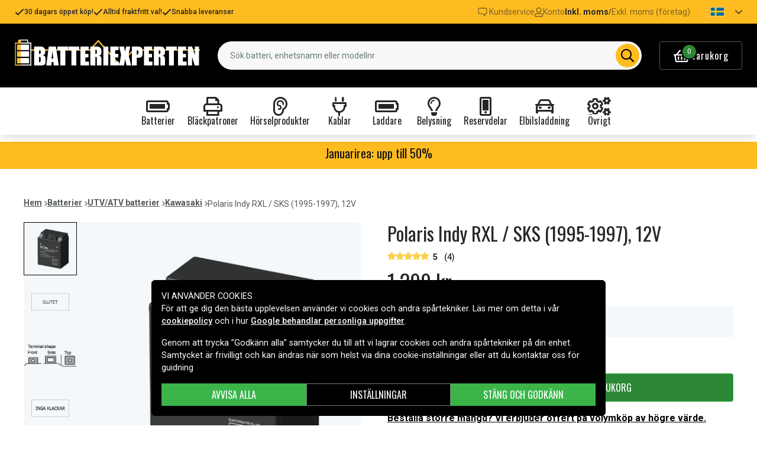

--- FILE ---
content_type: text/html; charset=utf-8
request_url: https://www.batteriexperten.com/sv/artiklar/polaris-indy-rxl-sks-%281995-1997%29-batteri%2C-12v%2C-mah.html
body_size: 25401
content:
<!doctype html>
<html data-n-head-ssr lang="sv" data-n-head="%7B%22lang%22:%7B%22ssr%22:%22sv%22%7D%7D">
  <head >
    <meta data-n-head="ssr" charset="utf-8"><meta data-n-head="ssr" name="viewport" content="width=device-width, initial-scale=1"><meta data-n-head="ssr" data-hid="theme-color" name="theme-color" content="#ffbc20"><meta data-n-head="ssr" name="format-detection" content="telephone=no"><meta data-n-head="ssr" data-hid="og:title" name="og:title" content="Polaris Indy RXL / SKS (1995-1997), 12V"><meta data-n-head="ssr" data-hid="apple-mobile-web-app-title" name="apple-mobile-web-app-title" content="Batteriexperten"><meta data-n-head="ssr" data-hid="og:image" name="og:image" content="https://assets.spares.nu/products/featured/GL45432_Zjro-o5A2XkTQBKi2IjYU.jpg"><meta data-n-head="ssr" data-hid="description" name="description" content="Polaris Indy RXL / SKS (1995-1997), 12V från Batteriexperten till bra pris. Alltid snabba leveranser och fri frakt på allt. Beställ Polaris Indy RXL / SKS (1995-1997), 12V idag!"><meta data-n-head="ssr" data-hid="keywords" name="keywords" content="polaris, indy, rxl, /, sks, (1995-1997),, 12v, 219f3dbdf942f1969fc1a98ae, batterier, utv/atv batterier, kawasaki"><title>Polaris Indy RXL / SKS (1995-1997), 12V | Batteriexperten</title><link data-n-head="ssr" rel="icon" href="/favicon.ico"><link data-n-head="ssr" rel="apple-touch-icon" href="/apple-touch-icon.png"><link rel="preload" as="style" href="https://fonts.googleapis.com/css2?family=Roboto:wght@400;500;600;700&amp;family=Oswald:wght@400;600;700&amp;family=Roboto+Mono&amp;display=swap" data-hid="fonts-pre"><link rel="stylesheet" href="https://fonts.googleapis.com/css2?family=Roboto:wght@400;500;600;700&amp;family=Oswald:wght@400;600;700&amp;family=Roboto+Mono&amp;display=swap" data-hid="fonts"><link data-n-head="ssr" rel="preconnect" href="https://assets.spares.nu"><link data-n-head="ssr" rel="preconnect" href="https://fonts.gstatic.com"><link rel="preload" as="font" type="font/woff2" href="/_nuxt/fonts/fa-regular-400-min.5026933.woff2" data-hid="font-fa-pre" crossorigin="crossorigin"><link data-n-head="ssr" rel="alternate" hreflang="sv" href="https://www.batteriexperten.com/sv/artiklar/polaris-indy-rxl-sks-(1995-1997)-batteri%2C-12v%2C-mah.html"><link data-n-head="ssr" rel="canonical" href="https://www.batteriexperten.com/sv/artiklar/polaris-indy-rxl-sks-(1995-1997)-batteri%2C-12v%2C-mah.html"><link data-n-head="ssr" rel="preload" as="image" href="https://assets.spares.nu/products/featured/GL45432_Zjro-o5A2XkTQBKi2IjYU.jpg" type="image/webp" data-hid="product-image" fetchpriority="high"><style data-n-head="ssr" type="text/css" data-hid="font-awesome">
      @font-face {
        font-family: 'Font Awesome 5 Pro';
        font-display: swap;
        font-style: normal;
        font-weight: 400;
        src: url('/_nuxt/fonts/fa-regular-400-min.e9607ad.eot') format('embedded-opentype'),
             url('/_nuxt/fonts/fa-regular-400-min.5026933.woff2') format('woff2'),
             url('/_nuxt/fonts/fa-regular-400-min.481f1ec.woff') format('woff'),
             url('/_nuxt/fonts/fa-regular-400-min.9adbeb4.ttf') format('truetype'),
             url('/_nuxt/img/fa-regular-400-min.d0210ac.svg#fontawesome') format('svg');
      }
    </style><script data-n-head="ssr" data-hid="gtm-script">window['dataLayer']=[];if(!window._gtm_init){window._gtm_init=1;(function(w,n,d,m,e,p){w[d]=(w[d]==1||n[d]=='yes'||n[d]==1||n[m]==1||(w[e]&&w[e][p]&&w[e][p]()))?1:0})(window,navigator,'doNotTrack','msDoNotTrack','external','msTrackingProtectionEnabled');(function(w,d,s,l,x,y){w[x]={};w._gtm_inject=function(i){if(w.doNotTrack||w[x][i])return;w[x][i]=1;w[l]=w[l]||[];function gtag(){w[l].push(arguments);}gtag('consent','default',{'ad_storage':'denied','analytics_storage':'denied','ad_user_data':'denied','ad_personalization':'denied'});w[l].push({'gtm.start':new Date().getTime(),event:'gtm.js'});var f=d.getElementsByTagName(s)[0],j=d.createElement(s);j.defer=true;j.src='https://www.googletagmanager.com/gtm.js?id='+i;f.parentNode.insertBefore(j,f);};w[l]=w[l]||[];w[l].push({originalLocation:d.location.protocol+"//"+d.location.hostname+d.location.pathname+d.location.search,originalReferrer:d.referrer})})(window,document,'script','dataLayer','_gtm_ids','_gtm_inject')};["GTM-MV7ZZQ8"].forEach(function(i){window._gtm_inject(i)})</script><script data-n-head="ssr" type="application/ld+json">{"@context":"http://schema.org","@type":"Product","name":"Polaris Indy RXL / SKS (1995-1997), 12V","sku":"219f3dbdf942f1969fc1a98ae","mpn":"219f3dbdf942f1969fc1a98ae","brand":{"@type":"Brand","name":"Batteriexperten"},"image":"https://assets.spares.nu/products/featured/GL45432_Zjro-o5A2XkTQBKi2IjYU.jpg","description":"&lt;p&gt;Global GTX14AH är ett pålitligt och högpresterande AGM-batteri 12V 12Ah, tillverkat av högkvalitativa material. Den avancerade AGM-tekniken gör batteriet underhållsfritt och helt läckagesäkert. Flexibel design möjliggör montering i flera positioner, inte enbart vertikalt.&lt;br&gt;&lt;br&gt;&lt;/p&gt;\n&lt;p&gt;&lt;span style=&quot;text-decoration: underline; background-color: rgb(224, 62, 45);&quot;&gt;&lt;strong&gt;Observera att batterierna kan skilja sig i utseende mot bilden.&lt;/strong&gt;&lt;/span&gt;&lt;/p&gt;\n&lt;p&gt;ATV/UTV Honda ATC 200 M (1984-1985)&lt;br&gt;ATV/UTV Honda ATC 200 Big Red (1982-1985)&lt;br&gt;ATV/UTV Honda TRX 200 Fourtrax (1984-1989)&lt;br&gt;ATV/UTV Kawasaki KLF 300 B Bayou (1988-2004)&lt;br&gt;ATV/UTV Kawasaki KLF 220 A Bayou (CN) (1992-2002)&lt;br&gt;ATV/UTV Kawasaki KLF 250 A Bayou (2003-2013)&lt;br&gt;ATV/UTV Kawasaki KVF 300 A (1999-2002)&lt;br&gt;ATV/UTV Kawasaki KVF 360-A, B, C Prairie 4X4 (2003-2013)&lt;br&gt;ATV/UTV Kawasaki KEF 300 A Lakota Sport (2001-2003)&lt;br&gt;ATV/UTV Kawasaki KAF300 (2005-2012)&lt;br&gt;ATV/UTV Kawasaki Mule 500,520,550,600,610, Mule SX (2005-2018)&lt;br&gt;ATV/UTV Kawasaki KAF400 (2005-2016)&lt;br&gt;ATV/UTV Kawasaki MULE 4000, MULE 4010 4X4 (-2018)&lt;br&gt;ATV/UTV Polaris Diesel .445 L (1999-2003)&lt;br&gt;ATV/UTV Polaris Alla modeller med denna kubik (1985-2005)&lt;br&gt;ATV/UTV Polaris Magnum 330, Trail Blazer 330, Trail Boss 330 (2003-2015)&lt;br&gt;ATV/UTV Polaris Alla modeller (Exdl. Predator) (1999-2005)&lt;br&gt;ATV/UTV Polaris Sportman 450 (2004-2018)&lt;br&gt;ATV/UTV Polaris Alla (1995-2002)&lt;br&gt;ATV/UTV Polaris Ranger 400 (2011-2013)&lt;br&gt;ATV/UTV Polaris Sportsman HO (1996-2014)&lt;br&gt;ATV/UTV Polaris Sportsman Touring 570 (-2018)&lt;br&gt;ATV/UTV Polaris Sportsman EPS, XP, Touring (2010-2012)&lt;br&gt;ATV/UTV Polaris ACE 500, ACE 570, Ranger 570 (-2018)&lt;br&gt;ATV/UTV Polaris 570 Sportsman 6X6, RZR 570 EU (2012-2018)&lt;br&gt;ATV/UTV Polaris ACE 325 EFI (2014-2016)&lt;br&gt;ATV/UTV Polaris Magnum, Trail (2003-2013)&lt;br&gt;ATV/UTV Polaris Sportsman (1998-2001)&lt;br&gt;ATV/UTV Polaris 450 Sportsman HD (2016-2018)&lt;br&gt;ATV/UTV Polaris Ranger 4X4 s (2011-2013)&lt;br&gt;ATV/UTV Polaris RZR 500 (2012-2016)&lt;br&gt;ATV/UTV Can-am Rally (2002-2006)&lt;br&gt;ATV/UTV Can-am Rally 175 (2002-)&lt;br&gt;ATV/UTV Yamaha YFM 350 XV Bruin (2004-2006)&lt;br&gt;ATV/UTV Yamaha YFM 400 FW Kodiak/Grizzly 400 (2003-2017)&lt;br&gt;ATV/UTV Yamaha YFM35FG Grizzly (2007-)&lt;br&gt;ATV/UTV Yamaha YFM25B Big Bear (2007-)&lt;br&gt;ATV/UTV Yamaha YFM35FX Wolverine (2006-)&lt;br&gt;ATV/UTV Yamaha YFM 35 FG Grizzly (2007-2014)&lt;br&gt;ATV/UTV Yamaha YFM40FW (2000-)&lt;br&gt;ATV/UTV Yamaha YFM35FW (1999-)&lt;br&gt;ATV/UTV Yamaha YFM 35 U Big Bear (1987-2000)&lt;br&gt;ATV/UTV Hytrack 265 H (2004-)&lt;br&gt;ATV/UTV Minico Puma 250 (2003-2005)&lt;br&gt;ATV/UTV Minico Puma 300 (2003-2005)&lt;br&gt;ATV/UTV Cfmoto Allroad 300&lt;br&gt;ATV/UTV Arctic Cat 650 Auto / 700 EFI (2006-2008)&lt;br&gt;ATV/UTV Arctic Cat TRV400 (-2009)&lt;br&gt;ATV/UTV Arctic Cat 650 4X4, 650H1, TBX450, XT650H1, Mudpro (2005-2012)&lt;br&gt;ATV/UTV Arctic Cat TRV, CORE (-2013)&lt;br&gt;ATV/UTV Arctic Cat 366 (2008-2012)&lt;br&gt;ATV/UTV Arctic Cat XC 450 EFI (-2018)&lt;br&gt;ATV/UTV Suzuki LT-F300F King Quad (1999-2002)&lt;br&gt;ATV/UTV Suzuki LT-F300F KingQuad (1999-2002)&lt;br&gt;ATV/UTV Suzuki LT-F250F QuadRunner (1999-2002)&lt;br&gt;ATV/UTV Suzuki LT-A400 King Quad (-2017)&lt;br&gt;ATV/UTV Manco 8260 - 8265 (2004-2007)&lt;br&gt;ATV/UTV Linhai 300, 400, 600 (2011-)&lt;br&gt;MC Honda XRV 750 Africa Twin (1991-2017)&lt;br&gt;MC Aprilia Atlantic (2003-2005)&lt;br&gt;MC Aprilia Scarabeo (2004-2005)&lt;br&gt;MC Aprilia Atlantic (2003-2005)&lt;br&gt;MC Indian Scout, Scout ABS, Springfield (-2017)&lt;br&gt;MC Indian Scout Sixty (2016-2017)&lt;br&gt;MC Victory OCTANE V17FTA, V17FTB (2016-2017)&lt;br&gt;Polaris Indy 500 Classic / Touring (1990-1997)&lt;br&gt;Polaris Indy Lite Deluxe / GT (1992-1997)&lt;br&gt;Polaris Indy RXL / SKS (1995-1997)&lt;br&gt;Polaris 550 Classic, Edge, LX (2003-)&lt;br&gt;Polaris Edge 700 (2003-)&lt;br&gt;Polaris All Electric start kits (1994-2005)&lt;br&gt;Polaris IQ Touring (-2008)&lt;br&gt;Polaris Trail RMK, Trail Touring (2004-2010)&lt;br&gt;Polaris 340 Classic/Touring/Edge (2003-)&lt;br&gt;Polaris FS / FST (1994-2005)&lt;br&gt;Arctic Cat Panther 340, 370, 440 (1997-2003)&lt;br&gt;Arctic Cat Z 370, Z 440 (2002-2007)&lt;/p&gt;","offers":{"@type":"Offer","priceCurrency":"SEK","price":1299,"itemCondition":"https://schema.org/NewCondition","availability":"https://schema.org/InStock"},"aggregateRating":{"@type":"AggregateRating","worstRating":1,"bestRating":5,"ratingValue":5,"reviewCount":4}}</script><link rel="stylesheet" href="/_nuxt/css/aa4deaf.css"><link rel="stylesheet" href="/_nuxt/css/51ed700.css"><link rel="stylesheet" href="/_nuxt/css/b9c4621.css"><link rel="stylesheet" href="/_nuxt/css/c8b49a5.css">
  </head>
  <body >
    <noscript data-n-head="ssr" data-hid="gtm-noscript" data-pbody="true"><iframe src="https://www.googletagmanager.com/ns.html?id=GTM-MV7ZZQ8&" height="0" width="0" style="display:none;visibility:hidden" title="gtm"></iframe></noscript><div data-server-rendered="true" id="__nuxt"><!----><div id="__layout"><div><!----><!----><!----> <header class="main-header"><div class="main-header-top-bar d-xl-none"><section tabindex="0" class="hooper"><div class="hooper-list"><ul class="hooper-track" style="transform:translate(0px, 0);"><li aria-hidden="true" class="hooper-slide" style="width:100%;"><div class="main-header-small-usp"><i class="far fa-check"></i> <span>30 dagars öppet köp!</span></div></li><li aria-hidden="true" class="hooper-slide" style="width:0px;"><div class="main-header-small-usp"><i class="far fa-check"></i> <span>Alltid fraktfritt val!</span></div></li><li aria-hidden="true" class="hooper-slide is-prev" style="width:0px;"><div class="main-header-small-usp"><i class="far fa-check"></i> <span>Snabba leveranser</span></div></li><li class="hooper-slide is-active" style="width:100%;"><div class="main-header-small-usp"><i class="far fa-check"></i> <span>30 dagars öppet köp!</span></div></li><li aria-hidden="true" class="hooper-slide is-next" style="width:0px;"><div class="main-header-small-usp"><i class="far fa-check"></i> <span>Alltid fraktfritt val!</span></div></li><li aria-hidden="true" class="hooper-slide" style="width:0px;"><div class="main-header-small-usp"><i class="far fa-check"></i> <span>Snabba leveranser</span></div></li><li aria-hidden="true" class="hooper-slide is-clone" style="width:100%;"><div class="main-header-small-usp"><i class="far fa-check"></i> <span>30 dagars öppet köp!</span></div></li><li aria-hidden="true" class="hooper-slide is-clone" style="width:0px;"><div class="main-header-small-usp"><i class="far fa-check"></i> <span>Alltid fraktfritt val!</span></div></li><li aria-hidden="true" class="hooper-slide is-clone" style="width:0px;"><div class="main-header-small-usp"><i class="far fa-check"></i> <span>Snabba leveranser</span></div></li></ul><div aria-live="polite" aria-atomic="true" class="hooper-liveregion hooper-sr-only">Item 1 of 3</div></div></section></div> <div class="fixed-scroll"><div class="main-header-top-bar d-none d-xl-flex"><div class="container"><div class="row"><div class="d-flex justify-content-between align-items-center w-100"><ul class="main-header-top-bar-list"><li class="main-header-top-bar-item"><i class="far fa-check"></i> <span>30 dagars öppet köp!</span></li> <li class="main-header-top-bar-item"><i class="far fa-check"></i> <span>Alltid fraktfritt val!</span></li> <li class="main-header-top-bar-item"><i class="far fa-check"></i> <span>Snabba leveranser</span></li></ul> <ul class="main-header-top-bar-list"><li class="main-header-top-bar-item"><a href="/sv/info/kontakta-oss.html" class="main-header-top-bar-link"><img src="[data-uri]" alt> <span>Kundservice</span></a></li> <li class="main-header-top-bar-item"><a rel="noindex nofollow" class="main-header-top-bar-link"><i class="far fa-user"></i> <span>Konto</span></a></li> <li class="main-header-top-bar-vat main-header-top-bar-item"><a rel="noindex nofollow" class="main-header-top-bar-link is-enabled">
                  Inkl. moms
                </a> <span>/</span> <a rel="noindex nofollow" class="main-header-top-bar-link">
                  Exkl. moms (företag)
                </a></li> <li><ul class="nav"><li class="nav-item b-nav-dropdown dropdown main-header-language-switcher"><a role="button" aria-haspopup="true" aria-expanded="false" href="#" target="_self" class="nav-link dropdown-toggle"><span class="flag f-se"></span> <i class="far fa-chevron-down"></i></a><ul tabindex="-1" class="dropdown-menu"><!----></ul></li></ul></li></ul></div></div></div></div> <div class="container branding d-none d-xl-block"><div class="row mx-0 align-items-center"><!----> <div class="col-auto pl-0"><a href="/sv" class="nuxt-link-active"><img src="/batteriexperten.svg" height="30" alt="Batteriexperten" class="logo"></a></div> <div class="col"><form action="#"><div dir="auto" class="v-select search-bar vs--single vs--searchable"> <div id="vs148650__combobox" role="combobox" aria-expanded="false" aria-owns="vs148650__listbox" aria-controls="vs148650__listbox" aria-label="Search for option" class="vs__dropdown-toggle"><div class="vs__selected-options"> <input placeholder="Sök batteri, enhetsnamn eller modellnr" aria-autocomplete="list" aria-labelledby="vs148650__combobox" aria-controls="vs148650__listbox" type="search" autocomplete="off" value="" class="vs__search"></div> <div class="vs__actions"><button type="button" title="Clear Selected" aria-label="Clear Selected" class="vs__clear" style="display:none;"><svg xmlns="http://www.w3.org/2000/svg" width="10" height="10"><path d="M6.895455 5l2.842897-2.842898c.348864-.348863.348864-.914488 0-1.263636L9.106534.261648c-.348864-.348864-.914489-.348864-1.263636 0L5 3.104545 2.157102.261648c-.348863-.348864-.914488-.348864-1.263636 0L.261648.893466c-.348864.348864-.348864.914489 0 1.263636L3.104545 5 .261648 7.842898c-.348864.348863-.348864.914488 0 1.263636l.631818.631818c.348864.348864.914773.348864 1.263636 0L5 6.895455l2.842898 2.842897c.348863.348864.914772.348864 1.263636 0l.631818-.631818c.348864-.348864.348864-.914489 0-1.263636L6.895455 5z"></path></svg></button> <span class="search-icon"><i class="far fa-search"></i> <i class="far fa-times"></i></span> <div class="vs__spinner" style="display:none;">Loading...</div></div></div> <ul id="vs148650__listbox" role="listbox" style="display:none;visibility:hidden;"></ul> </div></form></div> <div class="col-auto pr-0"><a rel="noindex nofollow" class="main-header-shopping-bag d-none d-xl-flex"><span class="main-header-shopping-bag-icon"><i class="far fa-shopping-basket"></i> <span class="main-header-shopping-bag-count">
                0
              </span></span> <span class="main-header-shopping-bag-label">
              Varukorg
            </span></a></div></div></div> <div class="container d-flex d-xl-none align-items-center py-3 justify-content-between"><!----> <div class="navigation d-xl-none"><button type="button" class="navigation-burger collapsed"><i class="far fa-bars"></i> <span>Meny</span></button> <div tabindex="-1" class="b-sidebar-outer"><!----><div tabindex="-1" role="dialog" aria-modal="true" aria-hidden="true" class="b-sidebar shadow bg-light text-dark" style="display:none;"><header class="b-sidebar-header"><strong><span>Meny</span></strong><button type="button" aria-label="Close" class="close text-dark"><svg viewBox="0 0 16 16" width="1em" height="1em" focusable="false" role="img" aria-label="x" xmlns="http://www.w3.org/2000/svg" fill="currentColor" class="bi-x b-icon bi"><g><path d="M4.646 4.646a.5.5 0 0 1 .708 0L8 7.293l2.646-2.647a.5.5 0 0 1 .708.708L8.707 8l2.647 2.646a.5.5 0 0 1-.708.708L8 8.707l-2.646 2.647a.5.5 0 0 1-.708-.708L7.293 8 4.646 5.354a.5.5 0 0 1 0-.708z"/></g></svg></button></header></div><!----><div class="b-sidebar-backdrop bg-dark" style="display:none;"></div></div></div> <a href="/sv" target="_self" class="navbar-brand d-sm-block d-xl-none nuxt-link-active"><img src="/batteriexperten.svg" height="30" alt="Batteriexperten" class="logo"></a> <a rel="noindex nofollow" class="main-header-shopping-bag d-flex d-xl-none"><span class="main-header-shopping-bag-icon"><i class="far fa-shopping-basket"></i> <span class="main-header-shopping-bag-count">
            0
          </span></span> <span class="main-header-shopping-bag-label">
          Varukorg
        </span></a></div> <div class="main-header-mobile-search d-xl-none"><div class="container"><form action="#"><div dir="auto" class="v-select search-bar vs--single vs--searchable mobile"> <div id="vs148651__combobox" role="combobox" aria-expanded="false" aria-owns="vs148651__listbox" aria-controls="vs148651__listbox" aria-label="Search for option" class="vs__dropdown-toggle"><div class="vs__selected-options"> <input placeholder="Sök batteri, enhetsnamn eller modellnr" aria-autocomplete="list" aria-labelledby="vs148651__combobox" aria-controls="vs148651__listbox" type="search" autocomplete="off" value="" class="vs__search"></div> <div class="vs__actions"><button type="button" title="Clear Selected" aria-label="Clear Selected" class="vs__clear" style="display:none;"><svg xmlns="http://www.w3.org/2000/svg" width="10" height="10"><path d="M6.895455 5l2.842897-2.842898c.348864-.348863.348864-.914488 0-1.263636L9.106534.261648c-.348864-.348864-.914489-.348864-1.263636 0L5 3.104545 2.157102.261648c-.348863-.348864-.914488-.348864-1.263636 0L.261648.893466c-.348864.348864-.348864.914489 0 1.263636L3.104545 5 .261648 7.842898c-.348864.348863-.348864.914488 0 1.263636l.631818.631818c.348864.348864.914773.348864 1.263636 0L5 6.895455l2.842898 2.842897c.348863.348864.914772.348864 1.263636 0l.631818-.631818c.348864-.348864.348864-.914489 0-1.263636L6.895455 5z"></path></svg></button> <span class="search-icon"><i class="far fa-search"></i> <i class="far fa-times"></i></span> <div class="vs__spinner" style="display:none;">Loading...</div></div></div> <ul id="vs148651__listbox" role="listbox" style="display:none;visibility:hidden;"></ul> </div></form></div></div> <div class="mega-menu"><div class="mega-menu-list d-none d-lg-flex"><div class="mega-menu-item"><div class="mega-menu-item-btn"><i class="far fa-battery-full"></i> <span>Batterier</span></div></div><div class="mega-menu-item"><div class="mega-menu-item-btn"><i class="far fa-print"></i> <span>Bläckpatroner</span></div></div><div class="mega-menu-item"><div class="mega-menu-item-btn"><i class="far fa-ear"></i> <span>Hörselprodukter</span></div></div><div class="mega-menu-item"><div class="mega-menu-item-btn"><i class="far fa-plug"></i> <span>Kablar</span></div></div><div class="mega-menu-item"><div class="mega-menu-item-btn"><i class="far fa-battery-full"></i> <span>Laddare</span></div></div><div class="mega-menu-item"><div class="mega-menu-item-btn"><i class="far fa-lightbulb"></i> <span>Belysning</span></div></div><div class="mega-menu-item"><div class="mega-menu-item-btn"><i class="far fa-mobile-alt"></i> <span>Reservdelar</span></div></div><div class="mega-menu-item"><div class="mega-menu-item-btn"><i class="far fa-car"></i> <span>Elbilsladdning</span></div></div><div class="mega-menu-item"><div class="mega-menu-item-btn"><i class="far fa-cogs"></i> <span>Övrigt</span></div></div></div> <section tabindex="0" class="mega-menu-list d-lg-none hooper"><div class="hooper-list"><ul class="hooper-track" style="transform:translate(0px, 0);"><li class="mega-menu-item hooper-slide is-active" style="width:0px;"><div class="mega-menu-item-btn"><i class="far fa-battery-full"></i> <span>Batterier</span></div></li><li class="mega-menu-item hooper-slide is-active" style="width:0px;"><div class="mega-menu-item-btn"><i class="far fa-print"></i> <span>Bläckpatroner</span></div></li><li class="mega-menu-item hooper-slide is-active" style="width:0px;"><div class="mega-menu-item-btn"><i class="far fa-ear"></i> <span>Hörselprodukter</span></div></li><li class="mega-menu-item hooper-slide is-active" style="width:0px;"><div class="mega-menu-item-btn"><i class="far fa-plug"></i> <span>Kablar</span></div></li><li aria-hidden="true" class="mega-menu-item hooper-slide is-next" style="width:0px;"><div class="mega-menu-item-btn"><i class="far fa-battery-full"></i> <span>Laddare</span></div></li><li aria-hidden="true" class="mega-menu-item hooper-slide" style="width:0px;"><div class="mega-menu-item-btn"><i class="far fa-lightbulb"></i> <span>Belysning</span></div></li><li aria-hidden="true" class="mega-menu-item hooper-slide" style="width:0px;"><div class="mega-menu-item-btn"><i class="far fa-mobile-alt"></i> <span>Reservdelar</span></div></li><li aria-hidden="true" class="mega-menu-item hooper-slide" style="width:0px;"><div class="mega-menu-item-btn"><i class="far fa-car"></i> <span>Elbilsladdning</span></div></li><li aria-hidden="true" class="mega-menu-item hooper-slide" style="width:0px;"><div class="mega-menu-item-btn"><i class="far fa-cogs"></i> <span>Övrigt</span></div></li></ul><div class="hooper-navigation"><button type="button" class="hooper-prev"><svg class="icon icon-arrowLeft" viewBox="0 0 24 24" width="24px" height="24px"><title>Arrow Left</title><path d="M0 0h24v24H0z" fill="none"></path><path d="M15.41 16.59L10.83 12l4.58-4.59L14 6l-6 6 6 6 1.41-1.41z"></path></svg></button><button type="button" class="hooper-next"><svg class="icon icon-arrowRight" viewBox="0 0 24 24" width="24px" height="24px"><title>Arrow Right</title><path d="M0 0h24v24H0z" fill="none"></path><path d="M8.59 16.59L13.17 12 8.59 7.41 10 6l6 6-6 6-1.41-1.41z"></path></svg></button></div><div aria-live="polite" aria-atomic="true" class="hooper-liveregion hooper-sr-only">Item 1 of 9</div></div></section> <!----></div></div></header> <section class="extra-banner"><!----></section> <section class="store-message"><div class="container"><h5>
    <a href="https://www.batteriexperten.com/sv/artiklar/ovrigt/januarirea/index.html" style="text-decoration: none; color: inherit;">
        Januarirea: upp till 50%
    </a>
    
</h5></div></section> <div class="container"><!----></div> <main class="product-page"><div class="container"><nav class="breadcrumbs mb-4 d-none d-lg-flex"><ul><li class="breadcrumbs-item"><a href="/">Hem</a> <img src="[data-uri]" alt="divider"></li> <li class="breadcrumbs-item"><a href="/sv/artiklar/batterier/index.html">Batterier</a> <img src="[data-uri]" alt="divider"></li><li class="breadcrumbs-item"><a href="/sv/artiklar/utv-atv-batterier/index.html">UTV/ATV batterier</a> <img src="[data-uri]" alt="divider"></li><li class="breadcrumbs-item"><a href="/sv/artiklar/kawasaki-2/index.html">Kawasaki</a> <img src="[data-uri]" alt="divider"></li><li class="breadcrumbs-item"><span>Polaris Indy RXL / SKS (1995-1997), 12V</span> <!----></li></ul></nav></div> <div class="container"><div class="row"><div class="col-12 col-lg-8 col-xl-6"><div class="product-page-gallery"><div class="product-page-gallery-v d-none d-lg-block"><div class="product-page-gallery-v-list"><div class="product-page-gallery-v-item is-current"><img src="https://assets.spares.nu/products/featured/GL45432_Zjro-o5A2XkTQBKi2IjYU.jpg" alt="Polaris Indy RXL / SKS (1995-1997), 12V"></div><div class="product-page-gallery-v-item"><img src="https://assets.spares.nu/products/gallery/7d5c0e14-a683-43b1-9005-2485d98ed608.jpg" alt="Polaris Indy RXL / SKS (1995-1997), 12V"></div><div class="product-page-gallery-v-item"><img src="https://assets.spares.nu/products/gallery/6199be4d-9706-493b-8269-f7169ed9981d.jpg" alt="Polaris Indy RXL / SKS (1995-1997), 12V"></div><div class="product-page-gallery-v-item"><img src="https://assets.spares.nu/products/gallery/09fd6835-1ce2-4ef2-b91e-3ac70a895213.jpg" alt="Polaris Indy RXL / SKS (1995-1997), 12V"></div></div></div> <div class="product-page-gallery-h"><section tabindex="0" class="hooper"><div class="hooper-list"><ul class="hooper-track" style="transform:translate(0px, 0);"><li aria-hidden="true" class="product-page-gallery-h-slide hooper-slide" style="width:0px;"><img src="https://assets.spares.nu/products/featured/GL45432_Zjro-o5A2XkTQBKi2IjYU.jpg" alt="Polaris Indy RXL / SKS (1995-1997), 12V" fetchpriority="high"></li><li aria-hidden="true" class="product-page-gallery-h-slide hooper-slide" style="width:0px;"><img src="https://assets.spares.nu/products/gallery/7d5c0e14-a683-43b1-9005-2485d98ed608.jpg" alt="Polaris Indy RXL / SKS (1995-1997), 12V" fetchpriority="low"></li><li aria-hidden="true" class="product-page-gallery-h-slide hooper-slide" style="width:0px;"><img src="https://assets.spares.nu/products/gallery/6199be4d-9706-493b-8269-f7169ed9981d.jpg" alt="Polaris Indy RXL / SKS (1995-1997), 12V" fetchpriority="low"></li><li aria-hidden="true" class="product-page-gallery-h-slide hooper-slide is-prev" style="width:0px;"><img src="https://assets.spares.nu/products/gallery/09fd6835-1ce2-4ef2-b91e-3ac70a895213.jpg" alt="Polaris Indy RXL / SKS (1995-1997), 12V" fetchpriority="low"></li><li class="product-page-gallery-h-slide hooper-slide is-active" style="width:0px;"><img src="https://assets.spares.nu/products/featured/GL45432_Zjro-o5A2XkTQBKi2IjYU.jpg" alt="Polaris Indy RXL / SKS (1995-1997), 12V" fetchpriority="high"></li><li aria-hidden="true" class="product-page-gallery-h-slide hooper-slide is-next" style="width:0px;"><img src="https://assets.spares.nu/products/gallery/7d5c0e14-a683-43b1-9005-2485d98ed608.jpg" alt="Polaris Indy RXL / SKS (1995-1997), 12V" fetchpriority="low"></li><li aria-hidden="true" class="product-page-gallery-h-slide hooper-slide" style="width:0px;"><img src="https://assets.spares.nu/products/gallery/6199be4d-9706-493b-8269-f7169ed9981d.jpg" alt="Polaris Indy RXL / SKS (1995-1997), 12V" fetchpriority="low"></li><li aria-hidden="true" class="product-page-gallery-h-slide hooper-slide" style="width:0px;"><img src="https://assets.spares.nu/products/gallery/09fd6835-1ce2-4ef2-b91e-3ac70a895213.jpg" alt="Polaris Indy RXL / SKS (1995-1997), 12V" fetchpriority="low"></li><li aria-hidden="true" class="product-page-gallery-h-slide hooper-slide is-clone" style="width:0px;"><img src="https://assets.spares.nu/products/featured/GL45432_Zjro-o5A2XkTQBKi2IjYU.jpg" alt="Polaris Indy RXL / SKS (1995-1997), 12V" fetchpriority="high"></li><li aria-hidden="true" class="product-page-gallery-h-slide hooper-slide is-clone" style="width:0px;"><img src="https://assets.spares.nu/products/gallery/7d5c0e14-a683-43b1-9005-2485d98ed608.jpg" alt="Polaris Indy RXL / SKS (1995-1997), 12V" fetchpriority="low"></li><li aria-hidden="true" class="product-page-gallery-h-slide hooper-slide is-clone" style="width:0px;"><img src="https://assets.spares.nu/products/gallery/6199be4d-9706-493b-8269-f7169ed9981d.jpg" alt="Polaris Indy RXL / SKS (1995-1997), 12V" fetchpriority="low"></li><li aria-hidden="true" class="product-page-gallery-h-slide hooper-slide is-clone" style="width:0px;"><img src="https://assets.spares.nu/products/gallery/09fd6835-1ce2-4ef2-b91e-3ac70a895213.jpg" alt="Polaris Indy RXL / SKS (1995-1997), 12V" fetchpriority="low"></li></ul><div class="d-lg-none hooper-navigation"><button type="button" class="hooper-prev"><svg class="icon icon-arrowLeft" viewBox="0 0 24 24" width="24px" height="24px"><title>Arrow Left</title><path d="M0 0h24v24H0z" fill="none"></path><path d="M15.41 16.59L10.83 12l4.58-4.59L14 6l-6 6 6 6 1.41-1.41z"></path></svg></button><button type="button" class="hooper-next"><svg class="icon icon-arrowRight" viewBox="0 0 24 24" width="24px" height="24px"><title>Arrow Right</title><path d="M0 0h24v24H0z" fill="none"></path><path d="M8.59 16.59L13.17 12 8.59 7.41 10 6l6 6-6 6-1.41-1.41z"></path></svg></button></div><div class="d-lg-none hooper-pagination"><ol class="hooper-indicators"><li><button type="button" class="hooper-indicator is-active"><span class="hooper-sr-only">item 0</span></button></li><li><button type="button" class="hooper-indicator"><span class="hooper-sr-only">item 1</span></button></li><li><button type="button" class="hooper-indicator"><span class="hooper-sr-only">item 2</span></button></li><li><button type="button" class="hooper-indicator"><span class="hooper-sr-only">item 3</span></button></li></ol></div><div aria-live="polite" aria-atomic="true" class="hooper-liveregion hooper-sr-only">Item 1 of 4</div></div></section> <!----> <!----></div></div> <nav class="breadcrumbs my-4 d-lg-none"><ul><li class="breadcrumbs-item"><a href="/">Hem</a> <img src="[data-uri]" alt="divider"></li> <li class="breadcrumbs-item"><a href="/sv/artiklar/batterier/index.html">Batterier</a> <img src="[data-uri]" alt="divider"></li><li class="breadcrumbs-item"><a href="/sv/artiklar/utv-atv-batterier/index.html">UTV/ATV batterier</a> <img src="[data-uri]" alt="divider"></li><li class="breadcrumbs-item"><a href="/sv/artiklar/kawasaki-2/index.html">Kawasaki</a> <img src="[data-uri]" alt="divider"></li><li class="breadcrumbs-item"><span>Polaris Indy RXL / SKS (1995-1997), 12V</span> <!----></li></ul></nav> <div class="product-details d-none d-lg-block mt-4"><div class="product-details-item"><h2 class="product-details-title"><span>
        Produktinformation
      </span> <i class="far fa-chevron-up"></i></h2> <div class="collapse show"><div class="product-details-content"><div class="wrapper"><!----> <!----> <div><p>Global GTX14AH är ett pålitligt och högpresterande AGM-batteri 12V 12Ah, tillverkat av högkvalitativa material. Den avancerade AGM-tekniken gör batteriet underhållsfritt och helt läckagesäkert. Flexibel design möjliggör montering i flera positioner, inte enbart vertikalt.<br><br></p>
<p><span style="text-decoration: underline; background-color: rgb(224, 62, 45);"><strong>Observera att batterierna kan skilja sig i utseende mot bilden.</strong></span></p>
<p>ATV/UTV Honda ATC 200 M (1984-1985)<br>ATV/UTV Honda ATC 200 Big Red (1982-1985)<br>ATV/UTV Honda TRX 200 Fourtrax (1984-1989)<br>ATV/UTV Kawasaki KLF 300 B Bayou (1988-2004)<br>ATV/UTV Kawasaki KLF 220 A Bayou (CN) (1992-2002)<br>ATV/UTV Kawasaki KLF 250 A Bayou (2003-2013)<br>ATV/UTV Kawasaki KVF 300 A (1999-2002)<br>ATV/UTV Kawasaki KVF 360-A, B, C Prairie 4X4 (2003-2013)<br>ATV/UTV Kawasaki KEF 300 A Lakota Sport (2001-2003)<br>ATV/UTV Kawasaki KAF300 (2005-2012)<br>ATV/UTV Kawasaki Mule 500,520,550,600,610, Mule SX (2005-2018)<br>ATV/UTV Kawasaki KAF400 (2005-2016)<br>ATV/UTV Kawasaki MULE 4000, MULE 4010 4X4 (-2018)<br>ATV/UTV Polaris Diesel .445 L (1999-2003)<br>ATV/UTV Polaris Alla modeller med denna kubik (1985-2005)<br>ATV/UTV Polaris Magnum 330, Trail Blazer 330, Trail Boss 330 (2003-2015)<br>ATV/UTV Polaris Alla modeller (Exdl. Predator) (1999-2005)<br>ATV/UTV Polaris Sportman 450 (2004-2018)<br>ATV/UTV Polaris Alla (1995-2002)<br>ATV/UTV Polaris Ranger 400 (2011-2013)<br>ATV/UTV Polaris Sportsman HO (1996-2014)<br>ATV/UTV Polaris Sportsman Touring 570 (-2018)<br>ATV/UTV Polaris Sportsman EPS, XP, Touring (2010-2012)<br>ATV/UTV Polaris ACE 500, ACE 570, Ranger 570 (-2018)<br>ATV/UTV Polaris 570 Sportsman 6X6, RZR 570 EU (2012-2018)<br>ATV/UTV Polaris ACE 325 EFI (2014-2016)<br>ATV/UTV Polaris Magnum, Trail (2003-2013)<br>ATV/UTV Polaris Sportsman (1998-2001)<br>ATV/UTV Polaris 450 Sportsman HD (2016-2018)<br>ATV/UTV Polaris Ranger 4X4 s (2011-2013)<br>ATV/UTV Polaris RZR 500 (2012-2016)<br>ATV/UTV Can-am Rally (2002-2006)<br>ATV/UTV Can-am Rally 175 (2002-)<br>ATV/UTV Yamaha YFM 350 XV Bruin (2004-2006)<br>ATV/UTV Yamaha YFM 400 FW Kodiak/Grizzly 400 (2003-2017)<br>ATV/UTV Yamaha YFM35FG Grizzly (2007-)<br>ATV/UTV Yamaha YFM25B Big Bear (2007-)<br>ATV/UTV Yamaha YFM35FX Wolverine (2006-)<br>ATV/UTV Yamaha YFM 35 FG Grizzly (2007-2014)<br>ATV/UTV Yamaha YFM40FW (2000-)<br>ATV/UTV Yamaha YFM35FW (1999-)<br>ATV/UTV Yamaha YFM 35 U Big Bear (1987-2000)<br>ATV/UTV Hytrack 265 H (2004-)<br>ATV/UTV Minico Puma 250 (2003-2005)<br>ATV/UTV Minico Puma 300 (2003-2005)<br>ATV/UTV Cfmoto Allroad 300<br>ATV/UTV Arctic Cat 650 Auto / 700 EFI (2006-2008)<br>ATV/UTV Arctic Cat TRV400 (-2009)<br>ATV/UTV Arctic Cat 650 4X4, 650H1, TBX450, XT650H1, Mudpro (2005-2012)<br>ATV/UTV Arctic Cat TRV, CORE (-2013)<br>ATV/UTV Arctic Cat 366 (2008-2012)<br>ATV/UTV Arctic Cat XC 450 EFI (-2018)<br>ATV/UTV Suzuki LT-F300F King Quad (1999-2002)<br>ATV/UTV Suzuki LT-F300F KingQuad (1999-2002)<br>ATV/UTV Suzuki LT-F250F QuadRunner (1999-2002)<br>ATV/UTV Suzuki LT-A400 King Quad (-2017)<br>ATV/UTV Manco 8260 - 8265 (2004-2007)<br>ATV/UTV Linhai 300, 400, 600 (2011-)<br>MC Honda XRV 750 Africa Twin (1991-2017)<br>MC Aprilia Atlantic (2003-2005)<br>MC Aprilia Scarabeo (2004-2005)<br>MC Aprilia Atlantic (2003-2005)<br>MC Indian Scout, Scout ABS, Springfield (-2017)<br>MC Indian Scout Sixty (2016-2017)<br>MC Victory OCTANE V17FTA, V17FTB (2016-2017)<br>Polaris Indy 500 Classic / Touring (1990-1997)<br>Polaris Indy Lite Deluxe / GT (1992-1997)<br>Polaris Indy RXL / SKS (1995-1997)<br>Polaris 550 Classic, Edge, LX (2003-)<br>Polaris Edge 700 (2003-)<br>Polaris All Electric start kits (1994-2005)<br>Polaris IQ Touring (-2008)<br>Polaris Trail RMK, Trail Touring (2004-2010)<br>Polaris 340 Classic/Touring/Edge (2003-)<br>Polaris FS / FST (1994-2005)<br>Arctic Cat Panther 340, 370, 440 (1997-2003)<br>Arctic Cat Z 370, Z 440 (2002-2007)</p></div> <!----> <div><p><strong><br><strong>Rabattkoder gäller ej på denna produkt!<br><br></strong></strong></p></div> <!----> <!----></div> <div class="section-expand"><span class="read-more-btn">
            Visa alla
          </span></div></div></div></div> <!----> <div class="product-details-item"><!----> <div class="collapse" style="display:none;"><div class="product-details-content"><ul><li>
            ATV/UTV Arctic Cat 366 (2008-2012)
          </li><li>
            ATV/UTV Arctic Cat TRV CORE (-2013)
          </li><li>
            ATV/UTV Arctic Cat TRV400 (-2009)
          </li><li>
            ATV/UTV Arctic Cat XC 450 EFI (-2018)
          </li><li>
            ATV/UTV Can-am Rally (2002-2006)
          </li><li>
            ATV/UTV Can-am Rally 175 (2002-)
          </li><li>
            ATV/UTV Cfmoto Allroad 300
          </li><li>
            ATV/UTV Honda ATC 200 M (1984-1985)
          </li><li>
            ATV/UTV Hytrack 265 H (2004-)
          </li><li>
            ATV/UTV Kawasaki KAF300 (2005-2012)
          </li><li>
            ATV/UTV Kawasaki KAF400 (2005-2016)
          </li><li>
            ATV/UTV Kawasaki KVF 300 A (1999-2002)
          </li><li>
            ATV/UTV Linhai 300 400 600 (2011-)
          </li><li>
            ATV/UTV Manco 8260 - 8265 (2004-2007)
          </li><li>
            ATV/UTV Minico Puma 250 (2003-2005)
          </li><li>
            ATV/UTV Minico Puma 300 (2003-2005)
          </li><li>
            ATV/UTV Polaris ACE 325 EFI (2014-2016)
          </li><li>
            ATV/UTV Polaris Alla (1995-2002)
          </li><li>
            ATV/UTV Polaris Magnum Trail (2003-2013)
          </li><li>
            ATV/UTV Polaris RZR 500 (2012-2016)
          </li><li>
            ATV/UTV Polaris Ranger 400 (2011-2013)
          </li><li>
            ATV/UTV Polaris Ranger 4X4 s (2011-2013)
          </li><li>
            ATV/UTV Polaris Sportman 450 (2004-2018)
          </li><li>
            ATV/UTV Polaris Sportsman (1998-2001)
          </li><li>
            ATV/UTV Polaris Sportsman HO (1996-2014)
          </li><li>
            ATV/UTV Suzuki LT-A400 King Quad (-2017)
          </li><li>
            ATV/UTV Yamaha YFM25B Big Bear (2007-)
          </li><li>
            ATV/UTV Yamaha YFM35FG Grizzly (2007-)
          </li><li>
            ATV/UTV Yamaha YFM35FW (1999-)
          </li><li>
            ATV/UTV Yamaha YFM35FX Wolverine (2006-)
          </li><li>
            ATV/UTV Yamaha YFM40FW (2000-)
          </li><li>
            Arctic Cat Z 370 Z 440 (2002-2007)
          </li><li>
            MC Aprilia Atlantic (2003-2005)
          </li><li>
            MC Aprilia Scarabeo (2004-2005)
          </li><li>
            MC Honda XRV 750 Africa Twin (1991-2017)
          </li><li>
            MC Indian Scout Sixty (2016-2017)
          </li><li>
            Polaris 340 Classic/Touring/Edge (2003-)
          </li><li>
            Polaris 550 Classic Edge LX (2003-)
          </li><li>
            Polaris Edge 700 (2003-)
          </li><li>
            Polaris FS / FST (1994-2005)
          </li><li>
            Polaris IQ Touring (-2008)
          </li><li>
            Polaris Indy RXL / SKS (1995-1997)
          </li></ul></div></div></div> <div class="product-details-item product-reviews-section"><h2 class="product-details-title"><span class="d-flex align-items-center">
        Omdömen
        <i data-score="5" class="review-rating ml-2"></i></span> <i class="far fa-chevron-down"></i></h2> <div class="collapse" style="display:none;"><section data-fetch-key="0" class="product-reviews"><div class="container"><div class="review"><div class="author"><span class="b-avatar badge-secondary rounded-circle"><span class="b-avatar-text"><span>P</span></span><!----></span> <div><div class="name">Per</div> <div class="date">2025-10-20</div></div></div> <div><div class="stars"><i data-score="5" class="review-rating"></i></div> <div class="content"></div></div></div><div class="review"><div class="author"><span class="b-avatar badge-secondary rounded-circle"><span class="b-avatar-text"><span>B</span></span><!----></span> <div><div class="name">Bo</div> <div class="date">2024-08-15</div></div></div> <div><div class="stars"><i data-score="4" class="review-rating"></i></div> <div class="content">Skruvarna till polerna var för korta på min atv är det en polkabel o en koppar bricka till både plus o minuspol kanske var det därför dom inte var nog långa saknade o att det inte var gänger i polerna istället var det muttrar som man får stoppa in ! Passade gjorde batteriet alldeles utmärkt! </div></div></div><div class="review"><div class="author"><span class="b-avatar badge-secondary rounded-circle"><span class="b-avatar-text"><span>N</span></span><!----></span> <div><div class="name">Niklas</div> <div class="date">2024-07-01</div></div></div> <div><div class="stars"><i data-score="5" class="review-rating"></i></div> <div class="content">Smidig och snabb leverans </div></div></div><div class="review"><div class="author"><span class="b-avatar badge-secondary rounded-circle"><svg viewBox="0 0 16 16" width="1em" height="1em" focusable="false" role="img" aria-label="person fill" aria-hidden="true" alt="avatar" xmlns="http://www.w3.org/2000/svg" fill="currentColor" class="bi-person-fill b-icon bi"><g><path d="M3 14s-1 0-1-1 1-4 6-4 6 3 6 4-1 1-1 1H3zm5-6a3 3 0 1 0 0-6 3 3 0 0 0 0 6z"/></g></svg><!----></span> <div><div class="name"></div> <div class="date">2022-08-05</div></div></div> <div><div class="stars"><i data-score="4" class="review-rating"></i></div> <div class="content"></div></div></div> <!----></div></section></div></div> <!----></div></div> <div class="col-12 col-lg-4 col-xl-6"><h1 class="product-page-title">
          Polaris Indy RXL / SKS (1995-1997), 12V
          <!----></h1> <div class="product-page-rating"><i data-score="5" class="review-rating"></i> <span class="product-page-rating-value">
            5
          </span> <strong class="product-page-rating-reviews">
            (4)
          </strong></div> <div class="product-page-pricing">1 299 kr</div> <!----> <!----> <ul class="product-page-props"><li><strong>Artnr:</strong> <span>GL45432</span></li> <!----></ul> <form class="product-page-form"><!----> <small class="product-page-stocks stock-status stock-status-lg mb-3"><div class="stock-indicator drop-shipping"></div> <!----></small> <!----> <fieldset class="form-group"><!----><div><div class="product-page-form-actions"><div class="product-page-form-actions-atc"><div role="group" lang="en-US" tabindex="-1" class="form-spin-button form-control d-inline-flex align-items-stretch min-value"><button tabindex="-1" type="button" aria-controls="sb-inline" aria-label="Decrement" aria-keyshortcuts="ArrowDown" class="btn btn-sm border-0 rounded-0"><i aria-hidden="true" class="far fa-minus"></i></button><input dir="ltr" id="sb-inline" role="spinbutton" tabindex="0" aria-live="off" aria-valuemin="1" aria-valuemax="5000" aria-valuenow="1" aria-valuetext="1" value="1" class="align-self-center"><button tabindex="-1" type="button" aria-controls="sb-inline" aria-label="Increment" aria-keyshortcuts="ArrowUp" class="btn btn-sm border-0 rounded-0"><i aria-hidden="true" class="far fa-plus"></i></button></div> <button type="button" class="btn add-to-cart btn-success rounded-0">
                    Lägg i varukorg
                  </button></div></div><!----><!----><!----></div></fieldset> <div class="product-page-bulk-order d-none d-lg-block"><a href="#">
                Beställa större mängd? Vi erbjuder offert på volymköp av högre värde.
              </a></div> <!----> <!----></form> <div class="product-page-usp mt-lg-3"><ul><li><img src="/_nuxt/img/icon-reward.f33ac30.svg" alt="icon"> <span>30 dagars öppet köp!</span></li> <li><img src="[data-uri]" alt="icon"> <span>Alltid fraktfritt val!</span></li> <li><img src="[data-uri]" alt="icon"> <span>Snabba leveranser</span></li></ul> <!----></div> <div class="product-details d-block d-lg-none mt-3"><div class="product-details-item"><h2 class="product-details-title"><span>
        Produktinformation
      </span> <i class="far fa-chevron-up"></i></h2> <div class="collapse show"><div class="product-details-content"><div class="wrapper"><!----> <!----> <div><p>Global GTX14AH är ett pålitligt och högpresterande AGM-batteri 12V 12Ah, tillverkat av högkvalitativa material. Den avancerade AGM-tekniken gör batteriet underhållsfritt och helt läckagesäkert. Flexibel design möjliggör montering i flera positioner, inte enbart vertikalt.<br><br></p>
<p><span style="text-decoration: underline; background-color: rgb(224, 62, 45);"><strong>Observera att batterierna kan skilja sig i utseende mot bilden.</strong></span></p>
<p>ATV/UTV Honda ATC 200 M (1984-1985)<br>ATV/UTV Honda ATC 200 Big Red (1982-1985)<br>ATV/UTV Honda TRX 200 Fourtrax (1984-1989)<br>ATV/UTV Kawasaki KLF 300 B Bayou (1988-2004)<br>ATV/UTV Kawasaki KLF 220 A Bayou (CN) (1992-2002)<br>ATV/UTV Kawasaki KLF 250 A Bayou (2003-2013)<br>ATV/UTV Kawasaki KVF 300 A (1999-2002)<br>ATV/UTV Kawasaki KVF 360-A, B, C Prairie 4X4 (2003-2013)<br>ATV/UTV Kawasaki KEF 300 A Lakota Sport (2001-2003)<br>ATV/UTV Kawasaki KAF300 (2005-2012)<br>ATV/UTV Kawasaki Mule 500,520,550,600,610, Mule SX (2005-2018)<br>ATV/UTV Kawasaki KAF400 (2005-2016)<br>ATV/UTV Kawasaki MULE 4000, MULE 4010 4X4 (-2018)<br>ATV/UTV Polaris Diesel .445 L (1999-2003)<br>ATV/UTV Polaris Alla modeller med denna kubik (1985-2005)<br>ATV/UTV Polaris Magnum 330, Trail Blazer 330, Trail Boss 330 (2003-2015)<br>ATV/UTV Polaris Alla modeller (Exdl. Predator) (1999-2005)<br>ATV/UTV Polaris Sportman 450 (2004-2018)<br>ATV/UTV Polaris Alla (1995-2002)<br>ATV/UTV Polaris Ranger 400 (2011-2013)<br>ATV/UTV Polaris Sportsman HO (1996-2014)<br>ATV/UTV Polaris Sportsman Touring 570 (-2018)<br>ATV/UTV Polaris Sportsman EPS, XP, Touring (2010-2012)<br>ATV/UTV Polaris ACE 500, ACE 570, Ranger 570 (-2018)<br>ATV/UTV Polaris 570 Sportsman 6X6, RZR 570 EU (2012-2018)<br>ATV/UTV Polaris ACE 325 EFI (2014-2016)<br>ATV/UTV Polaris Magnum, Trail (2003-2013)<br>ATV/UTV Polaris Sportsman (1998-2001)<br>ATV/UTV Polaris 450 Sportsman HD (2016-2018)<br>ATV/UTV Polaris Ranger 4X4 s (2011-2013)<br>ATV/UTV Polaris RZR 500 (2012-2016)<br>ATV/UTV Can-am Rally (2002-2006)<br>ATV/UTV Can-am Rally 175 (2002-)<br>ATV/UTV Yamaha YFM 350 XV Bruin (2004-2006)<br>ATV/UTV Yamaha YFM 400 FW Kodiak/Grizzly 400 (2003-2017)<br>ATV/UTV Yamaha YFM35FG Grizzly (2007-)<br>ATV/UTV Yamaha YFM25B Big Bear (2007-)<br>ATV/UTV Yamaha YFM35FX Wolverine (2006-)<br>ATV/UTV Yamaha YFM 35 FG Grizzly (2007-2014)<br>ATV/UTV Yamaha YFM40FW (2000-)<br>ATV/UTV Yamaha YFM35FW (1999-)<br>ATV/UTV Yamaha YFM 35 U Big Bear (1987-2000)<br>ATV/UTV Hytrack 265 H (2004-)<br>ATV/UTV Minico Puma 250 (2003-2005)<br>ATV/UTV Minico Puma 300 (2003-2005)<br>ATV/UTV Cfmoto Allroad 300<br>ATV/UTV Arctic Cat 650 Auto / 700 EFI (2006-2008)<br>ATV/UTV Arctic Cat TRV400 (-2009)<br>ATV/UTV Arctic Cat 650 4X4, 650H1, TBX450, XT650H1, Mudpro (2005-2012)<br>ATV/UTV Arctic Cat TRV, CORE (-2013)<br>ATV/UTV Arctic Cat 366 (2008-2012)<br>ATV/UTV Arctic Cat XC 450 EFI (-2018)<br>ATV/UTV Suzuki LT-F300F King Quad (1999-2002)<br>ATV/UTV Suzuki LT-F300F KingQuad (1999-2002)<br>ATV/UTV Suzuki LT-F250F QuadRunner (1999-2002)<br>ATV/UTV Suzuki LT-A400 King Quad (-2017)<br>ATV/UTV Manco 8260 - 8265 (2004-2007)<br>ATV/UTV Linhai 300, 400, 600 (2011-)<br>MC Honda XRV 750 Africa Twin (1991-2017)<br>MC Aprilia Atlantic (2003-2005)<br>MC Aprilia Scarabeo (2004-2005)<br>MC Aprilia Atlantic (2003-2005)<br>MC Indian Scout, Scout ABS, Springfield (-2017)<br>MC Indian Scout Sixty (2016-2017)<br>MC Victory OCTANE V17FTA, V17FTB (2016-2017)<br>Polaris Indy 500 Classic / Touring (1990-1997)<br>Polaris Indy Lite Deluxe / GT (1992-1997)<br>Polaris Indy RXL / SKS (1995-1997)<br>Polaris 550 Classic, Edge, LX (2003-)<br>Polaris Edge 700 (2003-)<br>Polaris All Electric start kits (1994-2005)<br>Polaris IQ Touring (-2008)<br>Polaris Trail RMK, Trail Touring (2004-2010)<br>Polaris 340 Classic/Touring/Edge (2003-)<br>Polaris FS / FST (1994-2005)<br>Arctic Cat Panther 340, 370, 440 (1997-2003)<br>Arctic Cat Z 370, Z 440 (2002-2007)</p></div> <!----> <div><p><strong><br><strong>Rabattkoder gäller ej på denna produkt!<br><br></strong></strong></p></div> <!----> <!----></div> <div class="section-expand"><span class="read-more-btn">
            Visa alla
          </span></div></div></div></div> <!----> <div class="product-details-item"><!----> <div class="collapse" style="display:none;"><div class="product-details-content"><ul><li>
            ATV/UTV Arctic Cat 366 (2008-2012)
          </li><li>
            ATV/UTV Arctic Cat TRV CORE (-2013)
          </li><li>
            ATV/UTV Arctic Cat TRV400 (-2009)
          </li><li>
            ATV/UTV Arctic Cat XC 450 EFI (-2018)
          </li><li>
            ATV/UTV Can-am Rally (2002-2006)
          </li><li>
            ATV/UTV Can-am Rally 175 (2002-)
          </li><li>
            ATV/UTV Cfmoto Allroad 300
          </li><li>
            ATV/UTV Honda ATC 200 M (1984-1985)
          </li><li>
            ATV/UTV Hytrack 265 H (2004-)
          </li><li>
            ATV/UTV Kawasaki KAF300 (2005-2012)
          </li><li>
            ATV/UTV Kawasaki KAF400 (2005-2016)
          </li><li>
            ATV/UTV Kawasaki KVF 300 A (1999-2002)
          </li><li>
            ATV/UTV Linhai 300 400 600 (2011-)
          </li><li>
            ATV/UTV Manco 8260 - 8265 (2004-2007)
          </li><li>
            ATV/UTV Minico Puma 250 (2003-2005)
          </li><li>
            ATV/UTV Minico Puma 300 (2003-2005)
          </li><li>
            ATV/UTV Polaris ACE 325 EFI (2014-2016)
          </li><li>
            ATV/UTV Polaris Alla (1995-2002)
          </li><li>
            ATV/UTV Polaris Magnum Trail (2003-2013)
          </li><li>
            ATV/UTV Polaris RZR 500 (2012-2016)
          </li><li>
            ATV/UTV Polaris Ranger 400 (2011-2013)
          </li><li>
            ATV/UTV Polaris Ranger 4X4 s (2011-2013)
          </li><li>
            ATV/UTV Polaris Sportman 450 (2004-2018)
          </li><li>
            ATV/UTV Polaris Sportsman (1998-2001)
          </li><li>
            ATV/UTV Polaris Sportsman HO (1996-2014)
          </li><li>
            ATV/UTV Suzuki LT-A400 King Quad (-2017)
          </li><li>
            ATV/UTV Yamaha YFM25B Big Bear (2007-)
          </li><li>
            ATV/UTV Yamaha YFM35FG Grizzly (2007-)
          </li><li>
            ATV/UTV Yamaha YFM35FW (1999-)
          </li><li>
            ATV/UTV Yamaha YFM35FX Wolverine (2006-)
          </li><li>
            ATV/UTV Yamaha YFM40FW (2000-)
          </li><li>
            Arctic Cat Z 370 Z 440 (2002-2007)
          </li><li>
            MC Aprilia Atlantic (2003-2005)
          </li><li>
            MC Aprilia Scarabeo (2004-2005)
          </li><li>
            MC Honda XRV 750 Africa Twin (1991-2017)
          </li><li>
            MC Indian Scout Sixty (2016-2017)
          </li><li>
            Polaris 340 Classic/Touring/Edge (2003-)
          </li><li>
            Polaris 550 Classic Edge LX (2003-)
          </li><li>
            Polaris Edge 700 (2003-)
          </li><li>
            Polaris FS / FST (1994-2005)
          </li><li>
            Polaris IQ Touring (-2008)
          </li><li>
            Polaris Indy RXL / SKS (1995-1997)
          </li></ul></div></div></div> <div class="product-details-item product-reviews-section"><h2 class="product-details-title"><span class="d-flex align-items-center">
        Omdömen
        <i data-score="5" class="review-rating ml-2"></i></span> <i class="far fa-chevron-down"></i></h2> <div class="collapse" style="display:none;"><section data-fetch-key="1" class="product-reviews"><div class="container"><div class="review"><div class="author"><span class="b-avatar badge-secondary rounded-circle"><span class="b-avatar-text"><span>P</span></span><!----></span> <div><div class="name">Per</div> <div class="date">2025-10-20</div></div></div> <div><div class="stars"><i data-score="5" class="review-rating"></i></div> <div class="content"></div></div></div><div class="review"><div class="author"><span class="b-avatar badge-secondary rounded-circle"><span class="b-avatar-text"><span>B</span></span><!----></span> <div><div class="name">Bo</div> <div class="date">2024-08-15</div></div></div> <div><div class="stars"><i data-score="4" class="review-rating"></i></div> <div class="content">Skruvarna till polerna var för korta på min atv är det en polkabel o en koppar bricka till både plus o minuspol kanske var det därför dom inte var nog långa saknade o att det inte var gänger i polerna istället var det muttrar som man får stoppa in ! Passade gjorde batteriet alldeles utmärkt! </div></div></div><div class="review"><div class="author"><span class="b-avatar badge-secondary rounded-circle"><span class="b-avatar-text"><span>N</span></span><!----></span> <div><div class="name">Niklas</div> <div class="date">2024-07-01</div></div></div> <div><div class="stars"><i data-score="5" class="review-rating"></i></div> <div class="content">Smidig och snabb leverans </div></div></div><div class="review"><div class="author"><span class="b-avatar badge-secondary rounded-circle"><svg viewBox="0 0 16 16" width="1em" height="1em" focusable="false" role="img" aria-label="person fill" aria-hidden="true" alt="avatar" xmlns="http://www.w3.org/2000/svg" fill="currentColor" class="bi-person-fill b-icon bi"><g><path d="M3 14s-1 0-1-1 1-4 6-4 6 3 6 4-1 1-1 1H3zm5-6a3 3 0 1 0 0-6 3 3 0 0 0 0 6z"/></g></svg><!----></span> <div><div class="name"></div> <div class="date">2022-08-05</div></div></div> <div><div class="stars"><i data-score="4" class="review-rating"></i></div> <div class="content"></div></div></div> <!----></div></section></div></div> <!----></div> <!----></div></div></div> <!----> <div class="sticky-buy" style="display:;"><div class="product-sticky"><div class="product visible"><div class="image"><img src="https://assets.spares.nu/products/thumb/GL45432_Zjro-o5A2XkTQBKi2IjYU.jpg" alt="Polaris Indy RXL / SKS (1995-1997), 12V"></div> <div class="name"><h3>Polaris Indy RXL / SKS (1995-1997), 12V</h3></div> <div class="pricing">1 299 kr</div></div> <fieldset class="form-group add-to-cart-actions"><!----><div><div class="add-to-cart-action"><div role="group" lang="en-US" tabindex="-1" class="form-spin-button form-control d-inline-flex align-items-stretch min-value"><button tabindex="-1" type="button" aria-controls="sb-inline-2" aria-label="Decrement" aria-keyshortcuts="ArrowDown" class="btn btn-sm border-0 rounded-0"><i aria-hidden="true" class="far fa-minus"></i></button><input dir="ltr" id="sb-inline-2" role="spinbutton" tabindex="0" aria-live="off" aria-valuemin="1" aria-valuemax="5000" aria-valuenow="1" aria-valuetext="1" value="1" class="align-self-center"><button tabindex="-1" type="button" aria-controls="sb-inline-2" aria-label="Increment" aria-keyshortcuts="ArrowUp" class="btn btn-sm border-0 rounded-0"><i aria-hidden="true" class="far fa-plus"></i></button></div> <div class="add-to-cart flex-grow-1"><button type="button" class="btn add-to-cart-btn btn-success btn-block rounded-0">
                Lägg i varukorg
              </button></div></div><!----><!----><!----></div></fieldset></div></div></main> <!----> <!----> <footer class="main-footer"><div class="main-footer__usp py-4 mb-lg-4"><div class="container"><div class="row"><div class="col-6 col-md-3 mb-3"><div class="main-footer__usp_item"><i class="far fa-file-invoice"></i> <span>Snabba leveranser</span></div></div> <div class="col-6 col-md-3 mb-3"><div class="main-footer__usp_item"><i class="far fa-shipping-fast"></i> <span>Alltid fraktfritt val!</span></div></div> <div class="col-6 col-md-3"><div class="main-footer__usp_item"><i class="far fa-box-full"></i> <span>30 dagars öppet köp</span></div></div> <div class="col-6 col-md-3"><div class="main-footer__usp_item"><i class="far fa-shield-check"></i> <span>Säkra produkter - EU-standard</span></div></div></div></div></div> <div class="container"><div class="row"><div class="col-lg-5"><!----> <div class="main-footer__info my-4"><a href="/sv" class="main-footer__logo nuxt-link-active"><img src="/batteriexperten.svg" height="28" alt="Batteriexperten" loading="lazy" class="logo"></a> <p>Sveriges ledande butik för batterier och laddare – men också mycket mer. Hos oss hittar du ett stort utbud av elektronik, reservdelar och tillbehör till allt från mobil och dator till verktyg, hushåll och fordon. Vi erbjuder snabba leveranser från vårt eget svenska lager och personlig support när du behöver det. Trygg e-handel sedan 2006.</p></div></div> <div class="col-lg-7"><div class="row"><div class="site-footer-list col-md-4 mb-3"><div class="site-footer-list__header"><h4 class="site-footer-list__title">Hjälpcenter</h4> <i class="far fa-chevron-down"></i> <i class="far fa-chevron-up d-none"></i></div> <ul class="site-footer-list__list">
    <li><a href="/sv/info/fragor-och-svar.html" data-mce-href="/sv/info/faq.html">Vanliga frågor</a></li>
    <li><a href="/sv/info/batteri-wiki.html" data-mce-href="/sv/info/batteri-wiki.html">Batteri Wiki</a></li>
    <li><a data-mce-href="/sv/returer.html" href="/sv/returer.html">Retur</a></li>
    <li><a data-mce-href="/sv/foretagskund.html" href="/sv/foretagskund.html">Företagskund</a></li><li><a href="/sv/vilket-batteri-har-jag">Vilket batteri har jag?</a></li>
</ul></div><div class="site-footer-list col-md-4 mb-3"><div class="site-footer-list__header"><h4 class="site-footer-list__title">Information</h4> <i class="far fa-chevron-down"></i> <i class="far fa-chevron-up d-none"></i></div> <ul class="site-footer-list__list">
        <li><a href="/sv/info/om-oss.html" data-mce-href="/sv/info/om-oss.html">Om oss</a></li>
        <li><a href="/sv/info/integritetspolicy.html" data-mce-href="/sv/info/integritetspolicy.html">Integritetspolicy</a></li>
        <li><a href="/sv/info/kopvillkor.html" data-mce-href="/sv/info/kopvillkor.html">Köpvillkor</a></li>
        <li><a href="/sv/cookies.html" data-mce-href="/sv/cookies.html">Cookies</a></li>
    </ul></div><div class="site-footer-list col-md-4 mb-3"><div class="site-footer-list__header"><h4 class="site-footer-list__title">Kundtjänst</h4> <i class="far fa-chevron-down"></i> <i class="far fa-chevron-up d-none"></i></div> <ul class="site-footer-list__list">
        <li><a href="/sv/info/kontakta-oss.html">Kontakta oss</a></li>
        <li><a href="tel:0357770766" rel="nofollow">Telefon 035-777 07 66 <br>mån-fre kl 9.00-12.00</a></li></ul></div></div></div></div> <div class="row mt-4 mt-lg-0"><div class="col-md-6 col-lg-4 mb-4 mb-lg-3"><h3 class="main-footer__subheading text-center text-lg-left mb-3 mb-lg-4">
          Betalningsalternativ
        </h3> <ul class="d-flex align-items-center justify-content-center justify-content-lg-start"><li class="mr-2"><img src="/_nuxt/img/swish.82ec35e.svg" alt="swish" width="70" height="32" loading="lazy" title="Payment method"></li><li class="mr-2"><img src="/_nuxt/img/visa.fc35fff.svg" alt="visa" width="64" height="20" loading="lazy" title="Payment method"></li><li class="mr-2"><img src="/_nuxt/img/mc.86c2250.svg" alt="mc" width="48" height="30" loading="lazy" title="Payment method"></li><li class="mr-2"><img src="/_nuxt/img/walley_alt.39f0af5.svg" alt="walley_alt" width="48" height="30" loading="lazy" title="Payment method"></li></ul></div> <div class="col-md-6 col-lg-4 mb-4 mb-lg-3"><h3 class="main-footer__subheading text-center text-lg-left mb-3 mb-lg-4">
          Leveransalternativ
        </h3> <ul class="d-flex flex-wrap align-items-center justify-content-center justify-content-lg-start"><li class="mr-2"><img src="/_nuxt/img/postnord.c5b1f19.svg" alt="postnord" width="70" height="32" loading="lazy" title="Delivery method"></li><li class="mr-2"><img src="/_nuxt/img/instabox.fe97ed4.svg" alt="instabox" width="70" height="32" loading="lazy" title="Delivery method"></li><li class="mr-2"><img src="/_nuxt/img/citymail.69d176e.svg" alt="citymail" width="70" height="32" loading="lazy" title="Delivery method"></li><li class="mr-2"><img src="/_nuxt/img/schenker.3ba9741.svg" alt="schenker" width="70" height="32" loading="lazy" title="Delivery method"></li><li class="mr-2"><img src="/_nuxt/img/bring.8250572.svg" alt="bring" width="70" height="32" loading="lazy" title="Delivery method"></li></ul></div> <div class="col-md-6 col-lg-4 mb-4 mb-lg-3 d-flex"><ul class="main-footer-images"><li><img src="/_nuxt/img/trustindex-logo.3929e25.webp" alt="trust-index" loading="lazy"></li></ul></div></div> <div class="row"><div class="col text-center text-lg-left mb-4"><small>Copyright © 2026, Spares Nordic AB</small></div></div></div></footer> <!----></div></div></div><script>window.__NUXT__=(function(a,b,c,d,e,f,g,h,i,j,k,l,m,n,o,p,q,r,s,t,u,v,w,x,y,z,A,B,C,D,E,F,G,H,I,J,K,L,M,N,O,P,Q,R,S,T,U,V,W,X,Y,Z,_,$,aa,ab,ac,ad,ae,af,ag,ah,ai,aj,ak,al,am,an,ao,ap,aq,ar,as,at,au,av,aw,ax,ay,az,aA,aB,aC,aD,aE,aF,aG,aH,aI,aJ,aK,aL,aM,aN,aO,aP,aQ,aR,aS,aT,aU,aV,aW,aX,aY,aZ,a_,a$,ba,bb){E.id="39a4504d-586f-4648-84c6-6fdabc40f98e";E.main=c;E.name=t;E.slug=F;E.hierarchy=[{name:d,slug:e},{name:g,slug:h},{name:t,slug:F}];E.parent_id=i;return {layout:"noBreadcrumbs",data:[{product:{id:"e75fa8c5-dba7-4766-bb7d-489671bf58a2",type:l,sku:"219f3dbdf942f1969fc1a98ae",prefix:a,metadata:{decoration:a,subscription:b},stock_status:"drop-shipping",orderable:c,notifyable:b,shipping_class_id:D,discount_category:"J",group_id:228,score:m,reviews:j,categories:[E,{id:"0f144675-efed-4965-bf8f-818b85da365e",main:b,name:G,slug:H,hierarchy:[{name:d,slug:e},{name:g,slug:h},{name:G,slug:H}],parent_id:i},{id:"9d3930f0-8a2c-4295-981c-9096edaa669b",main:b,name:I,slug:J,hierarchy:[{name:d,slug:e},{name:I,slug:J}],parent_id:K},{id:"a0963b38-30b8-4fc3-b5e7-a99ffad29a52",main:b,name:k,slug:L,hierarchy:[{name:d,slug:e},{name:u,slug:v},{name:k,slug:L}],parent_id:w},{id:"a60c93d2-85f3-418e-896d-11719530505a",main:b,name:M,slug:N,hierarchy:[{name:d,slug:e},{name:g,slug:h},{name:M,slug:N}],parent_id:i},{id:"c533914f-4848-4977-8b0f-5d771a875d1e",main:b,name:O,slug:P,hierarchy:[{name:d,slug:e},{name:g,slug:h},{name:O,slug:P}],parent_id:i},{id:"d1217233-ca8d-448a-b54a-59d489ee046e",main:b,name:Q,slug:R,hierarchy:[{name:d,slug:e},{name:u,slug:v},{name:Q,slug:R}],parent_id:w},{id:"d3283c55-3675-494d-b209-15ad18b7b4b4",main:b,name:S,slug:T,hierarchy:[{name:d,slug:e},{name:g,slug:h},{name:S,slug:T}],parent_id:i},{id:"da5d53d4-b5fd-4d45-9aca-186c75f4b2f9",main:b,name:U,slug:V,hierarchy:[{name:d,slug:e},{name:"Fordonsbatterier",slug:"fordonsbatterier"},{name:U,slug:V}],parent_id:"af1a730d-0445-4101-9ee7-49c22a9d3e16"},{id:"dfb3c296-ab1b-4722-881e-4c50e0240583",main:b,name:o,slug:W,hierarchy:[{name:d,slug:e},{name:g,slug:h},{name:o,slug:W}],parent_id:i},{id:"e875fa75-a937-42f2-ba25-65200cb508f5",main:b,name:X,slug:Y,hierarchy:[{name:d,slug:e},{name:g,slug:h},{name:X,slug:Y}],parent_id:i},{id:"0c7d9a82-4896-494d-bc05-d03b476e7e7e",main:b,name:k,slug:Z,hierarchy:[{name:d,slug:e},{name:g,slug:h},{name:k,slug:Z}],parent_id:i},{id:"efd8c236-4f2d-4555-9d0c-8e090190ab76",main:b,name:o,slug:_,hierarchy:[{name:d,slug:e},{name:u,slug:v},{name:o,slug:_}],parent_id:w}],labels:a,estimated_at:a,variations:a,prices:{n:[{q:l,p:1299}]},has_upselling:b,alternate:{sv:{base:"https:\u002F\u002Fwww.batteriexperten.com\u002Fsv\u002Fartiklar\u002F",slug:"polaris-indy-rxl-sks-(1995-1997)-batteri,-12v,-mah.html"}},images:[{"4":"https:\u002F\u002Fassets.spares.nu\u002Fproducts\u002Fgallery\u002F7d5c0e14-a683-43b1-9005-2485d98ed608.jpg",sort_order:p},{"4":"https:\u002F\u002Fassets.spares.nu\u002Fproducts\u002Fgallery\u002F6199be4d-9706-493b-8269-f7169ed9981d.jpg",sort_order:p},{"4":"https:\u002F\u002Fassets.spares.nu\u002Fproducts\u002Fgallery\u002F09fd6835-1ce2-4ef2-b91e-3ac70a895213.jpg",sort_order:p},{"3":"https:\u002F\u002Fassets.spares.nu\u002Fproducts\u002Fthumb\u002FGL45432_Zjro-o5A2XkTQBKi2IjYU.jpg",sort_order:l},{"9":$,sort_order:2}],attributes:{"Spänning":"12 V",Batterityp:"AGM Sluten","Passar varumärke":aa,Vikt:"4,5 kg",Kapacitet:"12 Ah","Längd":"134 mm",Bredd:"89 mm","Höjd":ab,"Totalhöjd":ab,"Köldstartsström CCA":"220 EN"},variation_attributes:a,bundled:a,compatibility:{compatible:["ATV\u002FUTV Arctic Cat 366 (2008-2012)","ATV\u002FUTV Arctic Cat TRV CORE (-2013)","ATV\u002FUTV Arctic Cat TRV400 (-2009)","ATV\u002FUTV Arctic Cat XC 450 EFI (-2018)","ATV\u002FUTV Can-am Rally (2002-2006)","ATV\u002FUTV Can-am Rally 175 (2002-)","ATV\u002FUTV Cfmoto Allroad 300","ATV\u002FUTV Honda ATC 200 M (1984-1985)","ATV\u002FUTV Hytrack 265 H (2004-)","ATV\u002FUTV Kawasaki KAF300 (2005-2012)","ATV\u002FUTV Kawasaki KAF400 (2005-2016)","ATV\u002FUTV Kawasaki KVF 300 A (1999-2002)","ATV\u002FUTV Linhai 300 400 600 (2011-)","ATV\u002FUTV Manco 8260 - 8265 (2004-2007)","ATV\u002FUTV Minico Puma 250 (2003-2005)","ATV\u002FUTV Minico Puma 300 (2003-2005)","ATV\u002FUTV Polaris ACE 325 EFI (2014-2016)","ATV\u002FUTV Polaris Alla (1995-2002)","ATV\u002FUTV Polaris Magnum Trail (2003-2013)","ATV\u002FUTV Polaris RZR 500 (2012-2016)","ATV\u002FUTV Polaris Ranger 400 (2011-2013)","ATV\u002FUTV Polaris Ranger 4X4 s (2011-2013)","ATV\u002FUTV Polaris Sportman 450 (2004-2018)","ATV\u002FUTV Polaris Sportsman (1998-2001)","ATV\u002FUTV Polaris Sportsman HO (1996-2014)","ATV\u002FUTV Suzuki LT-A400 King Quad (-2017)","ATV\u002FUTV Yamaha YFM25B Big Bear (2007-)","ATV\u002FUTV Yamaha YFM35FG Grizzly (2007-)","ATV\u002FUTV Yamaha YFM35FW (1999-)","ATV\u002FUTV Yamaha YFM35FX Wolverine (2006-)","ATV\u002FUTV Yamaha YFM40FW (2000-)","Arctic Cat Z 370 Z 440 (2002-2007)","MC Aprilia Atlantic (2003-2005)","MC Aprilia Scarabeo (2004-2005)","MC Honda XRV 750 Africa Twin (1991-2017)","MC Indian Scout Sixty (2016-2017)","Polaris 340 Classic\u002FTouring\u002FEdge (2003-)","Polaris 550 Classic Edge LX (2003-)","Polaris Edge 700 (2003-)","Polaris FS \u002F FST (1994-2005)","Polaris IQ Touring (-2008)","Polaris Indy RXL \u002F SKS (1995-1997)"]},phone_models:a,template:{name_prefix:a,description_title:a,more_info_title:a,replaces_title:a,compatible_title:a,extra_info:a,bundled_title:a,page_title:ac,meta_description:"{title} från Batteriexperten till bra pris. Alltid snabba leveranser och fri frakt på allt. Beställ {title} idag!",meta_keywords:"{split_name}, {sku}, {categories}",model_type:"compatible",options:{original:b,show_brand:b,show_bulk_buy:b,show_attributes:b,show_manufacturer:b}},brand:{name:aa,slug:"global",manufacturer_name:a,manufacturer_address:a,manufacturer_contact:a,eu_representative_name:a,eu_representative_address:a,eu_representative_contact:a},cart_notice:a,vat:1.25,main_sku:"GL45432",description:"\u003Cp\u003EGlobal GTX14AH är ett pålitligt och högpresterande AGM-batteri 12V 12Ah, tillverkat av högkvalitativa material. Den avancerade AGM-tekniken gör batteriet underhållsfritt och helt läckagesäkert. Flexibel design möjliggör montering i flera positioner, inte enbart vertikalt.\u003Cbr\u003E\u003Cbr\u003E\u003C\u002Fp\u003E\n\u003Cp\u003E\u003Cspan style=\"text-decoration: underline; background-color: rgb(224, 62, 45);\"\u003E\u003Cstrong\u003EObservera att batterierna kan skilja sig i utseende mot bilden.\u003C\u002Fstrong\u003E\u003C\u002Fspan\u003E\u003C\u002Fp\u003E\n\u003Cp\u003EATV\u002FUTV Honda ATC 200 M (1984-1985)\u003Cbr\u003EATV\u002FUTV Honda ATC 200 Big Red (1982-1985)\u003Cbr\u003EATV\u002FUTV Honda TRX 200 Fourtrax (1984-1989)\u003Cbr\u003EATV\u002FUTV Kawasaki KLF 300 B Bayou (1988-2004)\u003Cbr\u003EATV\u002FUTV Kawasaki KLF 220 A Bayou (CN) (1992-2002)\u003Cbr\u003EATV\u002FUTV Kawasaki KLF 250 A Bayou (2003-2013)\u003Cbr\u003EATV\u002FUTV Kawasaki KVF 300 A (1999-2002)\u003Cbr\u003EATV\u002FUTV Kawasaki KVF 360-A, B, C Prairie 4X4 (2003-2013)\u003Cbr\u003EATV\u002FUTV Kawasaki KEF 300 A Lakota Sport (2001-2003)\u003Cbr\u003EATV\u002FUTV Kawasaki KAF300 (2005-2012)\u003Cbr\u003EATV\u002FUTV Kawasaki Mule 500,520,550,600,610, Mule SX (2005-2018)\u003Cbr\u003EATV\u002FUTV Kawasaki KAF400 (2005-2016)\u003Cbr\u003EATV\u002FUTV Kawasaki MULE 4000, MULE 4010 4X4 (-2018)\u003Cbr\u003EATV\u002FUTV Polaris Diesel .445 L (1999-2003)\u003Cbr\u003EATV\u002FUTV Polaris Alla modeller med denna kubik (1985-2005)\u003Cbr\u003EATV\u002FUTV Polaris Magnum 330, Trail Blazer 330, Trail Boss 330 (2003-2015)\u003Cbr\u003EATV\u002FUTV Polaris Alla modeller (Exdl. Predator) (1999-2005)\u003Cbr\u003EATV\u002FUTV Polaris Sportman 450 (2004-2018)\u003Cbr\u003EATV\u002FUTV Polaris Alla (1995-2002)\u003Cbr\u003EATV\u002FUTV Polaris Ranger 400 (2011-2013)\u003Cbr\u003EATV\u002FUTV Polaris Sportsman HO (1996-2014)\u003Cbr\u003EATV\u002FUTV Polaris Sportsman Touring 570 (-2018)\u003Cbr\u003EATV\u002FUTV Polaris Sportsman EPS, XP, Touring (2010-2012)\u003Cbr\u003EATV\u002FUTV Polaris ACE 500, ACE 570, Ranger 570 (-2018)\u003Cbr\u003EATV\u002FUTV Polaris 570 Sportsman 6X6, RZR 570 EU (2012-2018)\u003Cbr\u003EATV\u002FUTV Polaris ACE 325 EFI (2014-2016)\u003Cbr\u003EATV\u002FUTV Polaris Magnum, Trail (2003-2013)\u003Cbr\u003EATV\u002FUTV Polaris Sportsman (1998-2001)\u003Cbr\u003EATV\u002FUTV Polaris 450 Sportsman HD (2016-2018)\u003Cbr\u003EATV\u002FUTV Polaris Ranger 4X4 s (2011-2013)\u003Cbr\u003EATV\u002FUTV Polaris RZR 500 (2012-2016)\u003Cbr\u003EATV\u002FUTV Can-am Rally (2002-2006)\u003Cbr\u003EATV\u002FUTV Can-am Rally 175 (2002-)\u003Cbr\u003EATV\u002FUTV Yamaha YFM 350 XV Bruin (2004-2006)\u003Cbr\u003EATV\u002FUTV Yamaha YFM 400 FW Kodiak\u002FGrizzly 400 (2003-2017)\u003Cbr\u003EATV\u002FUTV Yamaha YFM35FG Grizzly (2007-)\u003Cbr\u003EATV\u002FUTV Yamaha YFM25B Big Bear (2007-)\u003Cbr\u003EATV\u002FUTV Yamaha YFM35FX Wolverine (2006-)\u003Cbr\u003EATV\u002FUTV Yamaha YFM 35 FG Grizzly (2007-2014)\u003Cbr\u003EATV\u002FUTV Yamaha YFM40FW (2000-)\u003Cbr\u003EATV\u002FUTV Yamaha YFM35FW (1999-)\u003Cbr\u003EATV\u002FUTV Yamaha YFM 35 U Big Bear (1987-2000)\u003Cbr\u003EATV\u002FUTV Hytrack 265 H (2004-)\u003Cbr\u003EATV\u002FUTV Minico Puma 250 (2003-2005)\u003Cbr\u003EATV\u002FUTV Minico Puma 300 (2003-2005)\u003Cbr\u003EATV\u002FUTV Cfmoto Allroad 300\u003Cbr\u003EATV\u002FUTV Arctic Cat 650 Auto \u002F 700 EFI (2006-2008)\u003Cbr\u003EATV\u002FUTV Arctic Cat TRV400 (-2009)\u003Cbr\u003EATV\u002FUTV Arctic Cat 650 4X4, 650H1, TBX450, XT650H1, Mudpro (2005-2012)\u003Cbr\u003EATV\u002FUTV Arctic Cat TRV, CORE (-2013)\u003Cbr\u003EATV\u002FUTV Arctic Cat 366 (2008-2012)\u003Cbr\u003EATV\u002FUTV Arctic Cat XC 450 EFI (-2018)\u003Cbr\u003EATV\u002FUTV Suzuki LT-F300F King Quad (1999-2002)\u003Cbr\u003EATV\u002FUTV Suzuki LT-F300F KingQuad (1999-2002)\u003Cbr\u003EATV\u002FUTV Suzuki LT-F250F QuadRunner (1999-2002)\u003Cbr\u003EATV\u002FUTV Suzuki LT-A400 King Quad (-2017)\u003Cbr\u003EATV\u002FUTV Manco 8260 - 8265 (2004-2007)\u003Cbr\u003EATV\u002FUTV Linhai 300, 400, 600 (2011-)\u003Cbr\u003EMC Honda XRV 750 Africa Twin (1991-2017)\u003Cbr\u003EMC Aprilia Atlantic (2003-2005)\u003Cbr\u003EMC Aprilia Scarabeo (2004-2005)\u003Cbr\u003EMC Aprilia Atlantic (2003-2005)\u003Cbr\u003EMC Indian Scout, Scout ABS, Springfield (-2017)\u003Cbr\u003EMC Indian Scout Sixty (2016-2017)\u003Cbr\u003EMC Victory OCTANE V17FTA, V17FTB (2016-2017)\u003Cbr\u003EPolaris Indy 500 Classic \u002F Touring (1990-1997)\u003Cbr\u003EPolaris Indy Lite Deluxe \u002F GT (1992-1997)\u003Cbr\u003EPolaris Indy RXL \u002F SKS (1995-1997)\u003Cbr\u003EPolaris 550 Classic, Edge, LX (2003-)\u003Cbr\u003EPolaris Edge 700 (2003-)\u003Cbr\u003EPolaris All Electric start kits (1994-2005)\u003Cbr\u003EPolaris IQ Touring (-2008)\u003Cbr\u003EPolaris Trail RMK, Trail Touring (2004-2010)\u003Cbr\u003EPolaris 340 Classic\u002FTouring\u002FEdge (2003-)\u003Cbr\u003EPolaris FS \u002F FST (1994-2005)\u003Cbr\u003EArctic Cat Panther 340, 370, 440 (1997-2003)\u003Cbr\u003EArctic Cat Z 370, Z 440 (2002-2007)\u003C\u002Fp\u003E",more_info:"\u003Cp\u003E\u003Cstrong\u003E\u003Cbr\u003E\u003Cstrong\u003ERabattkoder gäller ej på denna produkt!\u003Cbr\u003E\u003Cbr\u003E\u003C\u002Fstrong\u003E\u003C\u002Fstrong\u003E\u003C\u002Fp\u003E",special_info:a,gtin:a,mpn:a,name:x,slug:"polaris-indy-rxl-sks-(1995-1997)-batteri,-12v,-mah",title:x},links:[{rel:"alternate",hreflang:ad,href:ae},{rel:"canonical",href:ae},{rel:"preload",as:"image",href:$,type:"image\u002Fwebp",hid:"product-image",fetchpriority:"high"}],cat:E}],fetch:{"0":{reviews:[{id:af,created_at:ag,name:ah,score:m,review:a},{id:ai,created_at:aj,name:ak,score:j,review:al},{id:am,created_at:an,name:ao,score:m,review:ap},{id:aq,created_at:ar,name:f,score:j,review:a}],rows:j,perPage:as,page:l},"1":{reviews:[{id:af,created_at:ag,name:ah,score:m,review:a},{id:ai,created_at:aj,name:ak,score:j,review:al},{id:am,created_at:an,name:ao,score:m,review:ap},{id:aq,created_at:ar,name:f,score:j,review:a}],rows:j,perPage:as,page:l}},error:a,state:{localeDomains:{sv:at,no:at,de:"www.nextbatt.de",da:"www.batteriekspert.dk",fi:"www.akkuasiantuntija.fi"},cart:{open:b,vat:c,postalCode:a,shippingMethod:a,paymentMethod:a,servicePoint:a,items:[],checkoutID:a,klarna:{id:a,locale:a},stripe:{id:a,locale:a},invoice:{id:a,locale:a},walley:{b2c:{id:a,locale:a},b2b:{id:a,locale:a}},internal:b,campaignData:a},category:{items:[],navActiveCat:[],menuActiveCat:a,mainMenu:[{id:K,parent_id:a,name:d,slug:e,layout:f,hierarchy:[{name:d,slug:e}],dynamic:b,show_in_menu:c,show_in_main_menu:c,metadata:{icon:au,hidden_in:[],show_ghosts:b},has_children:c,has_deals:b},{id:"52beca98-deca-4fd8-b561-bec9e7b0e1c7",parent_id:a,name:av,slug:aw,layout:q,hierarchy:[{name:av,slug:aw}],dynamic:b,show_in_menu:c,show_in_main_menu:c,thumb:{url:"https:\u002F\u002Fassets.spares.nu\u002Fcategories\u002Fthumb\u002F8fb06934-4057-495b-a13d-ae9de4b1c63e.png",width:r,height:y},metadata:{icon:"fa-print",hidden_in:[],show_ghosts:b,featured_position:D},has_children:c,has_deals:b},{id:"678df86e-a3c8-4389-8805-acb7ffe82889",parent_id:a,name:ax,slug:ay,layout:q,hierarchy:[{name:ax,slug:ay}],dynamic:b,show_in_menu:c,show_in_main_menu:c,metadata:{icon:"fa-ear",hidden_in:a,show_ghosts:b},has_children:c,has_deals:b},{id:"286eef37-85fc-4e6a-9cd4-6ec080882aac",parent_id:a,name:az,slug:aA,layout:f,hierarchy:[{name:az,slug:aA}],dynamic:b,show_in_menu:c,show_in_main_menu:c,thumb:{url:"https:\u002F\u002Fassets.spares.nu\u002Fcategories\u002Fthumb\u002F6bca2123-b33a-4f19-af2b-df58a8abd7bc.png",width:r,height:y},metadata:{icon:"fa-plug",hidden_in:[aB],show_ghosts:b},has_children:c,has_deals:b},{id:"c492bc4a-f6f8-4f8f-97ab-9d0fc82264c5",parent_id:a,name:aC,slug:aD,layout:q,hierarchy:[{name:aC,slug:aD}],dynamic:b,show_in_menu:c,show_in_main_menu:c,thumb:{url:"https:\u002F\u002Fassets.spares.nu\u002Fcategories\u002Fthumb\u002F57b001ac-f49a-4120-bf91-7e7c3c2622a3.png",width:r,height:y},metadata:{icon:au,hidden_in:[],show_ghosts:b},has_children:c,has_deals:b},{id:"9fef76c7-c62e-4196-918d-18ef01063ef8",parent_id:a,name:aE,slug:aF,layout:q,hierarchy:[{name:aE,slug:aF}],dynamic:b,show_in_menu:c,show_in_main_menu:c,thumb:{url:"https:\u002F\u002Fassets.spares.nu\u002Fcategories\u002Fthumb\u002F3d32703d-2161-47c9-bc02-2af52cafa494.png",width:r,height:"199"},metadata:{icon:"fa-lightbulb",hidden_in:[],show_ghosts:b},has_children:c,has_deals:b},{id:"abc1e5a4-7f6a-4ed8-aadb-fdc364cd6c37",parent_id:a,name:aG,slug:aH,layout:f,hierarchy:[{name:aG,slug:aH}],dynamic:b,show_in_menu:c,show_in_main_menu:c,metadata:{icon:"fa-mobile-alt",hidden_in:[aB],show_ghosts:b},has_children:c,has_deals:b},{id:"526b5448-21c5-4031-a4c4-fbda69e0b91c",parent_id:a,name:aI,slug:aJ,layout:f,hierarchy:[{name:aI,slug:aJ}],dynamic:b,show_in_menu:c,show_in_main_menu:c,metadata:{icon:"fa-car",hidden_in:[],show_ghosts:b},has_children:c,has_deals:b},{id:"7ee9465e-c546-4cd3-8259-caa65686f073",parent_id:a,name:k,slug:aK,layout:f,hierarchy:[{name:k,slug:aK}],dynamic:b,show_in_menu:c,show_in_main_menu:c,metadata:{icon:"fa-cogs",hidden_in:[],show_ghosts:b},has_children:c,has_deals:b}],loading:b},crumbs:{items:[{text:d,to:"\u002Fsv\u002Fartiklar\u002Fbatterier\u002Findex.html"},{text:g,to:"\u002Fsv\u002Fartiklar\u002Futv-atv-batterier\u002Findex.html"},{text:t,to:"\u002Fsv\u002Fartiklar\u002Fkawasaki-2\u002Findex.html"},{text:x,href:aL}]},discount:{items:[],rejected:[],global:p,specificGroupMax:{},excludedGroupMax:[],specificCatMax:{},buyXGetY:a,buyXIncrement:a},gtm:{},helloretail:{userID:a,searchProvider:a,recommendationProvider:a},history:{items:[]},layout:{footer:{help:"\u003Ch4\u003EHjälpcenter\u003C\u002Fh4\u003E\n\u003Cul\u003E\n    \u003Cli\u003E\u003Ca href=\"\u002Fsv\u002Finfo\u002Ffragor-och-svar.html\" data-mce-href=\"\u002Fsv\u002Finfo\u002Ffaq.html\"\u003EVanliga frågor\u003C\u002Fa\u003E\u003C\u002Fli\u003E\n    \u003Cli\u003E\u003Ca href=\"\u002Fsv\u002Finfo\u002Fbatteri-wiki.html\" data-mce-href=\"\u002Fsv\u002Finfo\u002Fbatteri-wiki.html\"\u003EBatteri Wiki\u003C\u002Fa\u003E\u003C\u002Fli\u003E\n    \u003Cli\u003E\u003Ca data-mce-href=\"\u002Fsv\u002Freturer.html\" href=\"\u002Fsv\u002Freturer.html\"\u003ERetur\u003C\u002Fa\u003E\u003C\u002Fli\u003E\n    \u003Cli\u003E\u003Ca data-mce-href=\"\u002Fsv\u002Fforetagskund.html\" href=\"\u002Fsv\u002Fforetagskund.html\"\u003EFöretagskund\u003C\u002Fa\u003E\u003C\u002Fli\u003E\u003Cli\u003E\u003Ca href=\"\u002Fsv\u002Fvilket-batteri-har-jag\"\u003EVilket batteri har jag?\u003C\u002Fa\u003E\u003C\u002Fli\u003E\n\u003C\u002Ful\u003E",about:"\u003Cdiv\u003E\n    \u003Ch4\u003EInformation\u003C\u002Fh4\u003E\n    \u003Cul\u003E\n        \u003Cli\u003E\u003Ca href=\"\u002Fsv\u002Finfo\u002Fom-oss.html\" data-mce-href=\"\u002Fsv\u002Finfo\u002Fom-oss.html\"\u003EOm oss\u003C\u002Fa\u003E\u003C\u002Fli\u003E\n        \u003Cli\u003E\u003Ca href=\"\u002Fsv\u002Finfo\u002Fintegritetspolicy.html\" data-mce-href=\"\u002Fsv\u002Finfo\u002Fintegritetspolicy.html\"\u003EIntegritetspolicy\u003C\u002Fa\u003E\u003C\u002Fli\u003E\n        \u003Cli\u003E\u003Ca href=\"\u002Fsv\u002Finfo\u002Fkopvillkor.html\" data-mce-href=\"\u002Fsv\u002Finfo\u002Fkopvillkor.html\"\u003EKöpvillkor\u003C\u002Fa\u003E\u003C\u002Fli\u003E\n        \u003Cli\u003E\u003Ca href=\"\u002Fsv\u002Fcookies.html\" data-mce-href=\"\u002Fsv\u002Fcookies.html\"\u003ECookies\u003C\u002Fa\u003E\u003C\u002Fli\u003E\n    \u003C\u002Ful\u003E\n\u003C\u002Fdiv\u003E",service:"\u003Cdiv\u003E\n    \u003Ch4\u003EKundtjänst\u003C\u002Fh4\u003E\n    \u003Cul\u003E\n        \u003Cli\u003E\u003Ca href=\"\u002Fsv\u002Finfo\u002Fkontakta-oss.html\"\u003EKontakta oss\u003C\u002Fa\u003E\u003C\u002Fli\u003E\n        \u003Cli\u003E\u003Ca href=\"tel:0357770766\" rel=\"nofollow\"\u003ETelefon 035-777 07 66 \u003Cbr\u003Emån-fre kl 9.00-12.00\u003C\u002Fa\u003E\u003C\u002Fli\u003E\u003C\u002Ful\u003E\u003Cp\u003E\u003Cbr\u003E\u003C\u002Fp\u003E\u003Cbr\u003E\u003Cp\u003E\u003Cbr\u003E\u003C\u002Fp\u003E\n    \n\u003C\u002Fdiv\u003E\u003Cp\u003E\u003Cbr\u003E\u003C\u002Fp\u003E",message:"\n\u003Cp style=\"text-align: center;\"\u003E\u003Cbr\u003E* Gäller inte för mc och bilbatterier, större blybatterier, blybatteriladdare, inverter, starthjälp-startbooster, elbilsladdning  samt liknande produkter. \u003Cbr\u003EKan inte kombineras med andra erbjudanden eller rabatter.\u003C\u002Fp\u003E",messageHidden:c},header:{message:"\u003Ch5\u003E\n    \u003Ca href=\"https:\u002F\u002Fwww.batteriexperten.com\u002Fsv\u002Fartiklar\u002Fovrigt\u002Fjanuarirea\u002Findex.html\" style=\"text-decoration: none; color: inherit;\"\u003E\n        Januarirea: upp till 50%\n    \u003C\u002Fa\u003E\n    \n\u003C\u002Fh5\u003E",messageHidden:b},modal:{login:b,changePassword:c},cookieAlert:"\u003Cp\u003EVI ANVÄNDER COOKIES\u003Cbr\u003EFör att ge dig den bästa upplevelsen använder vi cookies och andra spårtekniker. Läs mer om detta i vår \u003Ca href=\"\u002Fsv\u002Fcookies.html\"\u003E\u003Cstrong\u003E\u003Cu\u003Ecookiepolicy\u003C\u002Fu\u003E\u003C\u002Fstrong\u003E\u003C\u002Fa\u003E&nbsp;och i hur \u003Ca href=\"https:\u002F\u002Fbusiness.safety.google\u002Fprivacy\u002F\" target=\"_blank\"\u003E\u003Cstrong\u003E\u003Cu\u003EGoogle behandlar personliga uppgifter\u003C\u002Fu\u003E\u003C\u002Fstrong\u003E\u003C\u002Fa\u003E. \u003C\u002Fp\u003E\n\u003Cp\u003EGenom att trycka ”Godkänn alla” samtycker du till att vi\n    lagrar cookies och andra spårtekniker på din enhet. Samtycket är frivilligt och\n    kan ändras när som helst via dina cookie-inställningar eller att du kontaktar\n    oss för guidning\u003C\u002Fp\u003E",showCookieAlert:b},locale:{strings:{}},i18n:{locale:ad,routeParams:{}},auth:{user:a,loggedIn:b,strategy:"myAccount"}},serverRendered:c,routePath:aL,config:{imageProxy:aM,secureCookies:c,axios:{browserBaseURL:aN},gtm:{id:"GTM-MV7ZZQ8",merchantId:{de:"112072182",sv:aO,no:aO,da:"5535316343",fi:aM},loadBadge:b},klaviyo:{de:"klaviyo-form-WjEzAP",sv:"klaviyo-form-UDRzuG",no:"klaviyo-form-XEnhq9",da:"klaviyo-form-V3XjGn",fi:"klaviyo-form-Xz88Hp"},stripe:{publishedKey:"pk_live_51LuzblJWronnBdqbvzjOfhyepdpentcHhMgOajyEO8nKMrOKxsLipqTG3TUPmpmTXIOmrto80q3ngYTb8qsTkcCa00HFlQQfCa"},walley:{checkoutScript:"https:\u002F\u002Fapi.walleypay.com\u002Fwalley-checkout-loader.js"},reclaimit:{returnScript:{sv:"https:\u002F\u002Freturns.batteriexperten.com\u002FCustomer\u002Fsv-SE\u002Fbatteriexperten\u002Freclaim\u002FDirectToStep2?key=423E4897-A38E-407F-B63C-ACFFC4521081",no:"https:\u002F\u002Freturns.batteriexperten.com\u002FCustomer\u002Fnb-NO\u002Fbatteriexperten\u002Freclaim\u002FDirectToStep2?key=423E4897-A38E-407F-B63C-ACFFC4521081",da:"https:\u002F\u002Freturns.batteriekspert.dk\u002FCustomer\u002Fda-DK\u002Fbatteriexperten\u002Freclaim\u002FDirectToStep2?key=423E4897-A38E-407F-B63C-ACFFC4521081",de:"https:\u002F\u002Freturns.nextbatt.de\u002FCustomer\u002Fde-DE\u002Fbatteriexperten\u002Freclaim\u002FDirectToStep2?key=423E4897-A38E-407F-B63C-ACFFC4521081",fi:"https:\u002F\u002Freturns.akkuasiantuntija.fi\u002FCustomer\u002Ffi-FI\u002Fbatteriexperten\u002Freclaim\u002FDirectToStep2?key=423E4897-A38E-407F-B63C-ACFFC4521081"}},trustindex:{de:"https:\u002F\u002Fcdn.trustindex.io\u002Floader.js?f18b6cb46f59984046579e6be6",sv:"https:\u002F\u002Fcdn.trustindex.io\u002Floader.js?3312b69463b7905a6157619480",no:"https:\u002F\u002Fcdn.trustindex.io\u002Floader.js?b0a680d46f4197118655233d8f",da:f,fi:f},cableSelector:{leftAttributeID:"f8e4211a-c437-4655-acac-04c2a2ad7424",rightAttributeID:"7e1be425-1214-4aff-bc3f-78c60c571d84"},minimalOrderValue:{de:n,sv:aP,no:n,da:n,fi:n},shippingPrice:{de:"4.99",sv:n,no:aP,da:"29"},_app:{basePath:aN,assetsPath:"\u002F_nuxt\u002F",cdnURL:a}},__i18n:{langs:{sv:{contact:{topic:"Ämne",name:"Ditt namn",order_number:"Ev. ordernr",message:"Meddelande"},newsletter:{form_thanks:"Tack för att du prenumererar! Här är din rabattkod: {0}",form_disclaimer:"Prenumerera på nyhetsbrevet för nyheter, erbjudanden och rekommendationer. (Du kan när som helst avsluta prenumerationen). Läs vår integritetspolicy om hur vi behandlar dina uppgifter.",form_text:"Prenumerera på vårt nyhetsbrev och få 35% rabatt på posters, gäller för ett köp",form_title:"Få 35% rabatt på posters",unsubscribe:"Avsluta prenumerationen",subscribe:aQ,subscribed:"You were subscribed to the newsletter from {0}",unsubscribed:"Unsubscribed",subscribe_accept:"Ja, prenumerera på nyhetsbrevet för nyheter, erbjudanden och rekommendationer. (Du kan avsluta prenumerationen när som helst).  Läs vår sekretesspolicy om hur vi behandlar dina uppgifter.",newsletter:"Nyhetsbrev"},product_order:{sort_order:"Sortering",rank_desc:"Mest populärt",created_desc:"Nyast",price_asc:"Lägsta pris",price_desc:"Högsta pris",score_desc:"Högsta kundbetyg",discount_desc:"Högst rabatt"},product:{product_analogs:aR,back_in_stock:"{stock} st förväntas åter i lager {estimated_at}",notify_description:"Ange din e-postadress nedan så meddelar vi dig när varan finns i lager!",sku:"Artnr",order_in_bulk:"Beställa större mängd? Vi erbjuder offert på volymköp av högre värde.",bulk_order:"Beställ större mängd",bulk_order_success:"Tack! Vi kontaktar dig inom kort",bulk_order_delivery:"Önskad leverans",bulk_order_description:"Fyll i uppgifterna nedan, så återkommer vi med en offert.",that_fits:"som passar till",car_battery_search:"Nytt bilbatteri? Sök på ditt regnr",car_battery_check_1:"Jämför alltid mått och polställning på ditt befintliga batteri innan köp.",car_battery_check_2:"Om bilen är utrustad med start\u002Fstop funktion välj batteri märkt med start\u002Fstop.",custom_disclaimer:"Hambedo tar inget ansvar för eventuella felstavningar och felaktiga justeringar som görs vid beställning av personliga posters. Dubbelkolla därför alltid din order innan du genomför ett köp.",car_battery_check_3:"Välj det batteri med mest Amperetimmar (Ah) om du har extra utrustning på din bil exempelvis bränslevärmare.",fits_brand:"Passar varumärke",search_results:"Sökresultat",bulk_buy:"Köp {quantity} st",manufacturer:"Tillverkare",related_products:aR,select_options:"Välj alternativ",select_amount:aS,products:z,set_an_amount:aS,categories:"Kategorier",tags:"Taggar",main_product:"Vald produkt",price_starts_at:"Från {0}",usp_fast_delivery:s,usp_free_delivery:aT,category:"Kategori",buy_more:"Köp {0} st eller fler för",reviews:"Omdömen",read_about_attributes:"Läs om egenskapernas betydelse",pc:aU,brand:"Varumärke",price_disclaimer:f,choose_another_combination:"Kombinationen saknas, välj en annan nedan.",adjusted_quantity:"Justerat till tillgängligt antal",select_plug:"Välj kontakt",cable_selector:"Hitta rätt kabel",notify_success:"{product} har nu lagts upp för bevakning åt dig. Så snart artikeln finns tillgänglig i butiken kommer du att få ett mejl från oss.",search_model:"Hitta din modell",product_info:"Produktinformation",product_upselling_price:"Paketpris",product_discount:A,add_package_to_shopping_cart:"Lägg paketet i varukorgen",number_of_items:"Antal kartor",in_stock:aV,accessories:"Köp till och få",bulk_order_address:"För enklare hanterering och estimat av leverans:",ordinary_abbr:"ord",product_bundle_list:"Passande produkter",bulk_order_shopping_as:"Leverans till"},customer:{no_return_shipping:"Jag ordnar frakten själv",wrong_username_or_password:"Felaktigt användarnamn eller lösenord",forgot_password:"Glömt lösenordet?",no_orders:"Du har inga registrerade order.",no_reclaims_returns:"Du har inga registrerade reklamationer.",password_too_short:"Lösenordet är för kort (minst {chars} tecken)",passwords_doesnt_match:"Lösenorden matchar ej",new_password:"Ange önskat lösenord",repeat_new_password:"Repetera önskat lösenord",password_updated:"Ditt lösenord har uppdaterats",update_password:"Uppdatera lösenordet",change_password:"Nedan kan du uppdatera ditt lösenord",no_subscriptions:"Du har f.n. inga abonnemang.",password_link_sent:"Ett mail med information om återställande av lösenord har skickats till {email}.",select_reason:"Välj anledning",reclaim_reason:"Orsak till reklamation",reclaim_reason_help:"Beskriv så utförligt som möjligt vad som är fel med produkten",reclaim_reason_feedback:"Max {0} tecken",select_type:"Välj typ",returns_reclaims:"Returer \u002F reklamationer",return_registered:"Ditt ärende är nu registrerat och mottaget",return_number:"Ärendenummer: {returnNumber}",national_identification_number:"Personnummer",orders:"Beställningar",profile:"Kundprofil",order:"BESTÄLLNING",select_products:z,subscriptions:"Mina abonnemang",subscription_interval:"Intervall",pause_subscription:"Pausa abonnemanget",cancel_subscription:"Avsluta abonnemanget",reclaim:"Reklamation (vid fel på varan)",subscription:"Abonnemang",subscription_cancel_are_you_sure:"Vill du verkligen avsluta abonnemanget?",subscription_pause_are_you_sure:"Vill du verkligen pausa abonnemanget?",subscription_next_order:"Nästa order",username:"Användarnamn",password:"Lösenord",login:"Logga in",resume_subscription:"Återuppta abonnemanget",family_name:"Efternamn",my_account:"Kundkonto",dashboard:"Kontrollpanel",edit_profile:"Redigera profil",faq:"Vanliga frågor och svar",logout:"Logga ut",account:"Konto",create_account:"Skapa konto",address:"Adress",billing_address:"Fakturaadress",org_number:"Organisationsnummer",phone:"Telefon",delivery_address:"Leveransadress",extra_address:"Extra adressrad",postal_code:"Postnr",city:"Ort",country:aW,organization_name:"Företagsnamn",reference:"Referens",given_name:"Förnamn",not_traceable:"Ej spårbar",return:"Retur (om du ångrat ditt köp)",upload_reclaim_image:"Ladda upp en eller flera bilder som beskriver felet",quantity_to_return:"Välj antal att returnera",quantity_to_reclaim:"Välj antal att reklamera",my_order:"Hantera din order",wrong_orderno_or_email:"Felaktigt ordernummer och\u002Feller mejladress",follow_reference:"Klicka på spårningsnumret för att följa din order",track_order_title:"Tack för att du väljer Batteriexperten!",order_details:"Detaljer",order_state_ordered:"Beställd",verify_email_to_return:"Verifiera din e-postadress för att logga in och skapa retur eller reklamation.",order_state_shipped:"Skickad",order_state_picking:"Packas",offers:"Offerter",no_offers:"Du har inga registrerade offerter",product_total:z,discount_total:A,order_total:"Totalsumma",parcel_reference:"Spårnings-ID",trace_parcel:"Spåra ditt paket",reclaim_header:"Ångrat dig?",start_return_reclaim:"Gör retur\u002Freklamation",latest_order:"Min senaste order",greetings:"Hej {name}",shipping_total:B,delivery_method:aX,reclaim_desc:"Har du ångrat dig och vill utnyttja din ångerrätt? Eller vill du reklamera en vara?",company:aY,consumer:aZ},offers:{expires_at:"Erbjudandet upphör att gälla den"},finder:{placeholder_brand:"Sök varumärke",placeholder_type:"Sök kategori",placeholder_model:"Sök modell",button:"Visa produkter",title:"Hitta ditt batteri",subtitle:"Sök efter kategori, varumärke och modell"},shipping:{express_shipping:"Prioriterad packning"},checkout:{order_failed:"Ditt köp kunde inte genomföras",order_failed_description:"Din beställning har inte registrerats. Köpet har antingen avbrutits eller så har ett fel i betalningen uppstått. Ordern har inte sparats och inga pengar har dragits från ditt konto.",invoice_email:"E-post, faktura",shopping_as:"Jag handlar som",shopping_as_consumer:aZ,shopping_as_company:aY,unavailable_payment_method:"Det valda betalsättet är otillgängligt, välj ett annat och försök igen",order_number:"Ordernr",separate_invoice_address:"Separat fakturaadress?",confirmation:"Bekräftelse",checkout:"Kassan",deducted_discount:"Avdragen rabatt",shipping_price:B,complete_order:"Slutför köpet",payment_method:"Betalningsätt",total_incl_vat:"Totalpris inkl. moms",customer_details:"Person- och leveransuppgifter",total_excl_vat:"Totalpris exkl. moms",shipping_method:"Fraktsätt",subscription:"Prenumerera på dina hörapparatsbatterier!",decline_subscription:a_,subscription_interval:"Ange intervall för abonnemang:",invoice_info:"Fakturainformation",select_service_point:"Välj ombud",terms:"köpvillkoren",show_shipping_methods:"Visa leveranssätt",show_payment_methods:"Visa betalningssätt",continue_to_payment:"Fortsätt till betalning",order_received:"Din beställning har mottagits!",order_confirmation_sent:"Vi skickar en orderbekräftelse till {email} inom kort.",payment_reference:"Betalningsreferens",enter_postal_code:"Ange postnummer",accept_terms:"Genom att klicka på \"Slutför köp\" godkänner jag {terms} och förstår att beställningen innebär ett betalningsansvar.",accept_subscription:"Ja, tack! Välj intervall:",lookup_address:"Hämta adress",invalid_address:"Kontrollera dina adressuppgifter och försök igen.",subscription_info:"Starta din prenumeration! Välj intervall själv. Du kan när som helst ändra eller avbeställa din prenumeration, helt utan kostnad. Nedan artiklar kommer ingå i din prenumeration:",delivery:aX,free_shipping_threshold:"Handla för ytterligare {amount} så blir detta alternativet gratis",product_offers:"Missa inte dessa bonuserbjudanden",ordinary_price:"Ordinarie pris",cart_and_checkout:"Varukorg och kassa",minimum_order_add_more:"{amount} kvar.",minimum_order_progress:"Nästan där! {add}",minimum_order:"Lägsta ordervärde {amount}"},cookie:{allow_all:"Tillåt alla",analytics_desc:"Dessa cookies ger oss information om hur användarupplevelsen av vår webbplats fungerar och ger oss möjlighet att jobba med förbättringar av användarvänligheten, kundservice och andra liknande funktioner.",analytics_title:"Analys och statistik",settings:"INSTÄLLNINGAR",close_and_consent:"Stäng och godkänn",save:"Spara och stäng",personalization_desc:"Personaliseringscookies används för att anpassa din upplevelse av webbplatsen efter dina preferenser, köphistorik och historik från hur du navigerat. Det här ger dig mer relevanta erbjudanden och en bättre användarupplevelse.",personalization_title:"Personalisering",marketing_desc:"Marknadsföringscookies används för annonsering där vi med hjälp av våra samarbetspartners kan kommunicera den typ av erbjudanden som vi bedömer är mest relevanta för dig och dina preferenser.",marketing_title:"Marknadsföring",necessary_desc:"Nödvändiga cookies aktiverar grundläggande funktioner som gör att webbplatsen fungerar säkert och korrekt. Därför går de inte att stänga av. Dessa cookies hanterar bland annat sidnavigering, nästa steg i köpprocessen och inloggat läge.",necessary_title:"Nödvändiga",close_and_reject:"AVVISA ALLA"},product_status:{in_review:"Väntar på granskning",draft:"Utkast",denied:"Förnekad",approved:"Godkänd",for_sale:"Till salu"},postpurchaseupsell:{add:"Lägg till",modal_button:"Uppdatera min beställning",new_total:"Det nya totalbeloppet för din order blir:",selected:"Vald",timer_text:"Erbjudandet avslutas om",title:"Tack för din beställning! Ditt ordernummer är {order_no}"},stock_status:{"back-order-slow":"Skickas från oss inom 5-7 arbetsdagar","back-order":"Beställningsvara","back-order-quick":"Skickas från oss inom 3-6 arbetsdagar","sold-out":"Slutsåld","out-of-stock":"Tillfälligt slut","drop-shipping":"Skickas direkt från leverantör",limited:"Endast fåtal i lager",presale:"Förväntad åter i lager {estimated_at}","in-stock":aV},subscription:{start_subscription:"Starta din prenumeration!",how_often:"Hur ofta ska vi skicka till dig?",accept:"Ja, tack!",refuse:a_,subscription:"Prenumeration",description:"Välj intervall själv. Du kan när som helst ändra eller avsluta prenumerationen själv via ditt konto eller genom att kontakta vår kundservice. Om prenumerationen inte har sagts upp 24 timmar innan nästa leverans\u002Fbeställning så förnyas det automatiskt."},general:{seo_page_meta_desc:"Billiga batterier online - Köp batteri hos Batteriexperten",seo_category_meta_desc:ac,weekdays:"vardagar",footer_subscription_title:"Upptäck spännande nyheter, erbjudanden och mycket mer",invalid_link:"Länken är ogiltig",back:"Tillbaka",try_again:"Försök igen",footer_subscription_placeholder:"Din e-postadress",footer_subscription_action:"Prenumerera",seo_title:"{name} | Batteriexperten",cookies_deny:"Endast nödvändiga","recently-viewed":"Senast visade",vat_switch_incl:"Inkl. moms",send:"Skicka",footer_delivery:"Leveransalternativ",all:"Alla",filter:"Filtrera",no:"Nej",help:"HJÄLP",home:"Hem",shipping:B,header_burger_menu:a$,next:"Nästa",previous:"Föregående",added_to_cart:"{0} har lagts i din varukorg.",includes_paren:"(inklusive {0})",close:"Stäng",unknown_error:"Något gick fel, vänligen försök igen senare.",clear_filters:"Rensa filter",removed_unavailable:"{0} har tagits bort ur din varukorg eftersom den inte längre kan köpas. Kontakta oss om du behöver hjälp.",no_results:"Inga resultat hittades.",subtotal:"Delsumma",view_all:"VISA ALLA",total:"Summa",show_all:"Visa alla",share:"Dela",no_products_found:"Inga produkter hittades",yes:"Ja",add_to_cart:"Lägg i varukorg",vat:"Moms",start:"Start",loading:"Laddar",amount:"Belopp",product:"Produkt",email:"E-post",save:"Spara",country:aW,created_at:"Skapad vid",saved:"Sparat",name:"Namn",next_delivery:"Nästa leverans sker om",buy:"Köp",search_reg_number:"Sök",notify:"Bevaka",select:"Välj",cancel:"Avbryt",show_more:"Visa fler",show_less:"Visa färre",quantity:"Antal",current_deal:"Dagens deal!",ends_in:"Slutar om",drop_file_placeholder:"Släpp bild",choose_file_placeholder:"Välj bild",cart_summary:"Summering",total_discount:A,read_more:"Läs mer",trademark:"BATTERIEXPERTEN® ÄR ETT REGISTRERAT VARUMÄRKE. ANDRA VARUMÄRKEN SOM NÄMNS PÅ SIDAN TILLHÖR RESPEKTIVE VARUMÄRKES ÄGARE.",empty_cart:"Inga produkter i varukorgen.",total_excl_vat:"Summa (exkl. moms)",vat_switch_excl:"Exkl. moms (företag)",promoted_products:"Populära kategorier","registration_lookup-2":"Sök efter reg.nr.",get_answers:"Få svar på vanliga frågor om din leverans",email_us:"Maila oss på info@batteriexperten.com",contact_us:ba,pieces:aU,unknown_link_expired:"Länk ej längre giltig",page:"Sida",menu:a$,products:"produkter",header_cart:bb,cart:bb,footer_payments:"Betalningsalternativ",footer_subscription_subtitle:aQ,"registration_lookup-1":"Nytt bilbatteri?",footer_subscription_policy:"Batteriexpertens integritetspolicy",footer_subscription_label:"Jag godkänner ",header_customer_service:"Kundservice",header_about_us:"Om oss",header_contact_us:ba,search:"Sök batteri, enhetsnamn eller modellnr",cookies_accept:"GODKÄNN ALLA",footer_description:"Sveriges ledande butik för batterier och laddare – men också mycket mer. Hos oss hittar du ett stort utbud av elektronik, reservdelar och tillbehör till allt från mobil och dator till verktyg, hushåll och fordon. Vi erbjuder snabba leveranser från vårt eget svenska lager och personlig support när du behöver det. Trygg e-handel sedan 2006."},coupon:{check_balance:"Kontrollera saldo",not_applicable:"Den här rabattkoden kan inte användas utifrån vad som finns i din varukorg.",code:"Rabattkod",coupons:"Rabattkoder",please_apply:"Har du en rabattkod så ange den nedan.",apply:"Använd rabattkod",enter_code:"Klicka här för att ange din kod",gift_card_or_coupon:"Presentkort \u002F rabattkod?",doesnt_exist:"Rabattkoden \"{0}\" finns inte!",gift_cards:"Presentkort"},usp:{secure_checkout_desc:"Säker betalning med Walley",free_delivery_desc:"På alla beställningar över 299 kr",fast_deliveries_title:s,free_delivery_title:"Fri frakt",secure_checkout_title:"Säkra produkter - EU-standard",free_delivery_top:aT,three:s,one:"30 dagars öppet köp!",invoice_desc:f,return_policy_title:"30 dagars öppet köp",shipping_title:C,return_policy_desc:"Alltid 30 dagar",two:C,invoice_title:s,shipping_desc:C},review:{anonymous:"Jag vill vara anonym",review:"Omdöme"},order:{shipping_fee:"Fraktavgift",total_order_confirmation:"Totalt belopp inkl. moms",cancelled:"Avbeställd",received:"Mottagen"}}}}}}(null,false,true,"Batterier","batterier","","UTV\u002FATV batterier","utv-atv-batterier","331074f2-cfd7-4d01-a191-4964390ee334",4,"Övrigt",1,5,"0","Polaris",0,"standard-1","300","Snabba leveranser","Kawasaki","Snöscooter batteri","snoscooter-batteri","f49a2591-010b-40a3-abb1-5ccd89939536","Polaris Indy RXL \u002F SKS (1995-1997), 12V","200","Produkter","Rabatt","Frakt","Alltid fraktfritt val!",7,{},"kawasaki-2","Can-Am","can-am","MC-batterier","mc-batterier-2","9a5066ff-6a75-4963-a824-2faec8bc351f","ovrigt-17","Suzuki","suzuki","Artic cat","artic-cat","Artic Cat","artic-cat-2","Yamaha","yamaha-2","MC","mc-batterier","polaris-2","Honda","honda","ovrigt-15","polaris-3","https:\u002F\u002Fassets.spares.nu\u002Fproducts\u002Ffeatured\u002FGL45432_Zjro-o5A2XkTQBKi2IjYU.jpg","Global","167 mm","{title}","sv","https:\u002F\u002Fwww.batteriexperten.com\u002Fsv\u002Fartiklar\u002Fpolaris-indy-rxl-sks-(1995-1997)-batteri%2C-12v%2C-mah.html","5845b4be-8238-4ca5-be59-8228588add2a","2025-10-20","Per","2ec0c724-d495-4990-9aa9-273cf6da190a","2024-08-15","Bo","Skruvarna till polerna var för korta på min atv är det en polkabel o en koppar bricka till både plus o minuspol kanske var det därför dom inte var nog långa saknade o att det inte var gänger i polerna istället var det muttrar som man får stoppa in ! Passade gjorde batteriet alldeles utmärkt! ","241c308e-f3de-4574-978f-5b7d6cf7e1a6","2024-07-01","Niklas","Smidig och snabb leverans ","e31d96dc-cdf7-4237-bce6-27d6b58f601f","2022-08-05",10,"www.batteriexperten.com","fa-battery-full","Bläckpatroner","blackpatroner","Hörselprodukter","horselprodukter","Kablar","kablar",9,"Laddare","laddare","Belysning","lampor-belysning","Reservdelar","reservdelar-tillbehor","Elbilsladdning","elbilsladdning-2","ovrigt","\u002Fsv\u002Fartiklar\u002Fpolaris-indy-rxl-sks-(1995-1997)-batteri,-12v,-mah.html",void 0,"\u002F","10134515","49","Prenumerera på vårt nyhetsbrev","Relaterade produkter","Välj belopp","Fri frakt över 299 kr","st","Finns i lager","Land","Leverans","Företag","Privatperson","Nej, tack!","Meny","Kontakta oss","Varukorg"));</script><script>!function(){var e=document,t=e.createElement("script");if(!("noModule"in t)&&"onbeforeload"in t){var n=!1;e.addEventListener("beforeload",function(e){if(e.target===t)n=!0;else if(!e.target.hasAttribute("nomodule")||!n)return;e.preventDefault()},!0),t.type="module",t.src=".",e.head.appendChild(t),t.remove()}}();</script><script nomodule src="/_nuxt/a2f240c.js" defer async></script><script type="module" src="/_nuxt/8e17242.modern.js" defer async></script><script nomodule src="/_nuxt/454458b.js" defer async></script><script type="module" src="/_nuxt/e844d12.modern.js" defer async></script><script nomodule src="/_nuxt/5d9ca18.js" defer async></script><script type="module" src="/_nuxt/352f70c.modern.js" defer async></script><script nomodule src="/_nuxt/bd4fb67.js" defer async></script><script type="module" src="/_nuxt/a9203d6.modern.js" defer async></script><script nomodule src="/_nuxt/feb8e26.js" defer async></script><script type="module" src="/_nuxt/1d249d3.modern.js" defer async></script><script nomodule src="/_nuxt/1bc3097.js" defer async></script><script type="module" src="/_nuxt/5974f0a.modern.js" defer async></script><script nomodule src="/_nuxt/6898d73.js" defer async></script><script type="module" src="/_nuxt/3322d82.modern.js" defer async></script>
  </body>
</html>


--- FILE ---
content_type: text/javascript
request_url: https://www.batteriexperten.com/_nuxt/0a6a481.modern.js
body_size: 12886
content:
(window.webpackJsonp=window.webpackJsonp||[]).push([[44],{574:function(t,e,r){"use strict";r.d(e,"a",(function(){return A})),r.d(e,"c",(function(){return T})),r.d(e,"b",(function(){return S}));var o=r(3),c=(r(15),r(17),r(8)),n=r(1),l=r(5),d=r(2),h=r(4),v=r(148),m=r(75),_=r(6),f=r(0),y=r(63),C=r(225),w=r(575),k=r(182),O=r(181),j=r(32),M=r(33);function P(t,e){var r=Object.keys(t);if(Object.getOwnPropertySymbols){var o=Object.getOwnPropertySymbols(t);e&&(o=o.filter((function(e){return Object.getOwnPropertyDescriptor(t,e).enumerable}))),r.push.apply(r,o)}return r}function x(t){for(var e=1;e<arguments.length;e++){var r=null!=arguments[e]?arguments[e]:{};e%2?P(Object(r),!0).forEach((function(e){Object(o.a)(t,e,r[e])})):Object.getOwnPropertyDescriptors?Object.defineProperties(t,Object.getOwnPropertyDescriptors(r)):P(Object(r)).forEach((function(e){Object.defineProperty(t,e,Object.getOwnPropertyDescriptor(r,e))}))}return t}var{mixin:D,props:I,prop:$,event:A}=Object(m.a)("checked",{defaultValue:null}),T=Object(f.c)(Object(_.m)(x(x(x(x(x(x(x({},j.b),I),C.b),k.b),O.b),w.b),{},{ariaLabel:Object(f.b)(n.s),ariaLabelledby:Object(f.b)(n.s),button:Object(f.b)(n.g,!1),buttonVariant:Object(f.b)(n.s),inline:Object(f.b)(n.g,!1),value:Object(f.b)(n.a)})),"formRadioCheckControls"),S=Object(c.c)({mixins:[y.a,j.a,D,M.a,C.a,k.a,O.a,w.a],inheritAttrs:!1,props:T,data(){return{localChecked:this.isGroup?this.bvGroup[$]:this[$],hasFocus:!1}},computed:{computedLocalChecked:{get(){return this.isGroup?this.bvGroup.localChecked:this.localChecked},set(t){this.isGroup?this.bvGroup.localChecked=t:this.localChecked=t}},isChecked(){return Object(v.a)(this.value,this.computedLocalChecked)},isRadio:()=>!0,isGroup(){return!!this.bvGroup},isBtnMode(){return this.isGroup?this.bvGroup.buttons:this.button},isPlain(){return!this.isBtnMode&&(this.isGroup?this.bvGroup.plain:this.plain)},isCustom(){return!this.isBtnMode&&!this.isPlain},isSwitch(){return!(this.isBtnMode||this.isRadio||this.isPlain)&&(this.isGroup?this.bvGroup.switches:this.switch)},isInline(){return this.isGroup?this.bvGroup.inline:this.inline},isDisabled(){return this.isGroup&&this.bvGroup.disabled||this.disabled},isRequired(){return this.computedName&&(this.isGroup?this.bvGroup.required:this.required)},computedName(){return(this.isGroup?this.bvGroup.groupName:this.name)||null},computedForm(){return(this.isGroup?this.bvGroup.form:this.form)||null},computedSize(){return(this.isGroup?this.bvGroup.size:this.size)||""},computedState(){return this.isGroup?this.bvGroup.computedState:Object(h.b)(this.state)?this.state:null},computedButtonVariant(){var{buttonVariant:t}=this;return t||(this.isGroup&&this.bvGroup.buttonVariant?this.bvGroup.buttonVariant:"secondary")},buttonClasses(){var{computedSize:t}=this;return["btn","btn-".concat(this.computedButtonVariant),{["btn-".concat(t)]:t,disabled:this.isDisabled,active:this.isChecked,focus:this.hasFocus}]},computedAttrs(){var{isDisabled:t,isRequired:e}=this;return x(x({},this.bvAttrs),{},{id:this.safeId(),type:this.isRadio?"radio":"checkbox",name:this.computedName,form:this.computedForm,disabled:t,required:e,"aria-required":e||null,"aria-label":this.ariaLabel||null,"aria-labelledby":this.ariaLabelledby||null})}},watch:{[$](){this["".concat($,"Watcher")](...arguments)},computedLocalChecked(){this.computedLocalCheckedWatcher(...arguments)}},methods:{["".concat($,"Watcher")](t){Object(v.a)(t,this.computedLocalChecked)||(this.computedLocalChecked=t)},computedLocalCheckedWatcher(t,e){Object(v.a)(t,e)||this.$emit(A,t)},handleChange(t){var{target:{checked:e}}=t,{value:r}=this,o=e?r:null;this.computedLocalChecked=r,this.$nextTick((()=>{this.$emit(l.c,o),this.isGroup&&this.bvGroup.$emit(l.c,o)}))},handleFocus(t){t.target&&("focus"===t.type?this.hasFocus=!0:"blur"===t.type&&(this.hasFocus=!1))},focus(){this.isDisabled||Object(d.d)(this.$refs.input)},blur(){this.isDisabled||Object(d.c)(this.$refs.input)}},render(t){var{isRadio:e,isBtnMode:r,isPlain:o,isCustom:c,isInline:n,isSwitch:l,computedSize:d,bvAttrs:h}=this,v=this.normalizeSlot(),m=t("input",{class:[{"form-check-input":o,"custom-control-input":c,"position-static":o&&!v},r?"":this.stateClass],directives:[{name:"model",value:this.computedLocalChecked}],attrs:this.computedAttrs,domProps:{value:this.value,checked:this.isChecked},on:x({change:this.handleChange},r?{focus:this.handleFocus,blur:this.handleFocus}:{}),key:"input",ref:"input"});if(r){var _=t("label",{class:this.buttonClasses},[m,v]);return this.isGroup||(_=t("div",{class:["btn-group-toggle","d-inline-block"]},[_])),_}var f=t();return o&&!v||(f=t("label",{class:{"form-check-label":o,"custom-control-label":c},attrs:{for:this.safeId()}},v)),t("div",{class:[{"form-check":o,"form-check-inline":o&&n,"custom-control":c,"custom-control-inline":c&&n,"custom-checkbox":c&&!e&&!l,"custom-switch":l,"custom-radio":c&&e,["b-custom-control-".concat(d)]:d&&!r},h.class],style:h.style},[m,f])}})},583:function(t,e,r){"use strict";r.d(e,"a",(function(){return j}));var o=r(3),c=r(8),n=r(7),l=r(5),d=r(1),h=r(4),v=r(148),m=(t,e)=>{for(var i=0;i<t.length;i++)if(Object(v.a)(t[i],e))return i;return-1},object=r(6),_=r(0),f=r(574);function y(t,e){var r=Object.keys(t);if(Object.getOwnPropertySymbols){var o=Object.getOwnPropertySymbols(t);e&&(o=o.filter((function(e){return Object.getOwnPropertyDescriptor(t,e).enumerable}))),r.push.apply(r,o)}return r}function C(t){for(var e=1;e<arguments.length;e++){var r=null!=arguments[e]?arguments[e]:{};e%2?y(Object(r),!0).forEach((function(e){Object(o.a)(t,e,r[e])})):Object.getOwnPropertyDescriptors?Object.defineProperties(t,Object.getOwnPropertyDescriptors(r)):y(Object(r)).forEach((function(e){Object.defineProperty(t,e,Object.getOwnPropertyDescriptor(r,e))}))}return t}var w="indeterminate",k=l.K+w,O=Object(_.c)(Object(object.m)(C(C({},f.c),{},{[w]:Object(_.b)(d.g,!1),switch:Object(_.b)(d.g,!1),uncheckedValue:Object(_.b)(d.a,!1),value:Object(_.b)(d.a,!0)})),n.l),j=Object(c.c)({name:n.l,mixins:[f.b],inject:{getBvGroup:{from:"getBvCheckGroup",default:()=>()=>null}},props:O,computed:{bvGroup(){return this.getBvGroup()},isChecked(){var{value:t,computedLocalChecked:e}=this;return Object(h.a)(e)?m(e,t)>-1:Object(v.a)(e,t)},isRadio:()=>!1},watch:{[w](t,e){Object(v.a)(t,e)||this.setIndeterminate(t)}},mounted(){this.setIndeterminate(this[w])},methods:{computedLocalCheckedWatcher(t,e){if(!Object(v.a)(t,e)){this.$emit(f.a,t);var r=this.$refs.input;r&&this.$emit(k,r.indeterminate)}},handleChange(t){var{target:{checked:e,indeterminate:r}}=t,{value:o,uncheckedValue:c}=this,n=this.computedLocalChecked;if(Object(h.a)(n)){var d=m(n,o);e&&d<0?n=n.concat(o):!e&&d>-1&&(n=n.slice(0,d).concat(n.slice(d+1)))}else n=e?o:c;this.computedLocalChecked=n,this.$nextTick((()=>{this.$emit(l.c,n),this.isGroup&&this.bvGroup.$emit(l.c,n),this.$emit(k,r)}))},setIndeterminate(t){Object(h.a)(this.computedLocalChecked)&&(t=!1);var e=this.$refs.input;e&&(e.indeterminate=t,this.$emit(k,t))}}})},586:function(t,e,r){"use strict";r.d(e,"a",(function(){return T})),r.d(e,"c",(function(){return L})),r.d(e,"b",(function(){return B}));var o=r(3),c=r(8),n=r(1),l=r(19),d=r(88),h=r(148),v=r(75),m=r(6),_=r(0),f=r(583),y=r(587),C=r(225),w=r(575),k=r(588),O=r(182),j=r(181),M=r(32),P=r(33);function x(t,e){var r=Object.keys(t);if(Object.getOwnPropertySymbols){var o=Object.getOwnPropertySymbols(t);e&&(o=o.filter((function(e){return Object.getOwnPropertyDescriptor(t,e).enumerable}))),r.push.apply(r,o)}return r}function D(t){for(var e=1;e<arguments.length;e++){var r=null!=arguments[e]?arguments[e]:{};e%2?x(Object(r),!0).forEach((function(e){Object(o.a)(t,e,r[e])})):Object.getOwnPropertyDescriptors?Object.defineProperties(t,Object.getOwnPropertyDescriptors(r)):x(Object(r)).forEach((function(e){Object.defineProperty(t,e,Object.getOwnPropertyDescriptor(r,e))}))}return t}var I=["aria-describedby","aria-labelledby"],{mixin:$,props:A,prop:T,event:S}=Object(v.a)("checked"),L=Object(_.c)(Object(m.m)(D(D(D(D(D(D(D(D({},M.b),A),C.b),k.b),O.b),j.b),w.b),{},{ariaInvalid:Object(_.b)(n.j,!1),buttonVariant:Object(_.b)(n.s),buttons:Object(_.b)(n.g,!1),stacked:Object(_.b)(n.g,!1),validated:Object(_.b)(n.g,!1)})),"formRadioCheckGroups"),B=Object(c.c)({mixins:[M.a,$,P.a,C.a,k.a,O.a,j.a,w.a],inheritAttrs:!1,props:L,data(){return{localChecked:this[T]}},computed:{inline(){return!this.stacked},groupName(){return this.name||this.safeId()},groupClasses(){var{inline:t,size:e,validated:r}=this,o={"was-validated":r};return this.buttons&&(o=[o,"btn-group-toggle",{"btn-group":t,"btn-group-vertical":!t,["btn-group-".concat(e)]:e}]),o}},watch:{[T](t){Object(h.a)(t,this.localChecked)||(this.localChecked=t)},localChecked(t,e){Object(h.a)(t,e)||this.$emit(S,t)}},render(t){var{isRadioGroup:e}=this,r=Object(m.k)(this.$attrs,I),o=e?y.a:f.a,c=this.formOptions.map(((option,e)=>{var c="BV_option_".concat(e);return t(o,{props:{disabled:option.disabled||!1,id:this.safeId(c),value:option.value},attrs:r,key:c},[t("span",{domProps:Object(d.a)(option.html,option.text)})])}));return t("div",{class:[this.groupClasses,"bv-no-focus-ring"],attrs:D(D({},Object(m.j)(this.$attrs,I)),{},{"aria-invalid":this.computedAriaInvalid,"aria-required":this.required?"true":null,id:this.safeId(),role:e?"radiogroup":"group",tabindex:"-1"})},[this.normalizeSlot(l.o),c,this.normalizeSlot()])}})},587:function(t,e,r){"use strict";r.d(e,"a",(function(){return h}));var o=r(8),c=r(7),n=r(0),l=r(574),d=Object(n.c)(l.c,c.r),h=Object(o.c)({name:c.r,mixins:[l.b],inject:{getBvGroup:{from:"getBvRadioGroup",default:()=>()=>null}},props:d,computed:{bvGroup(){return this.getBvGroup()}}})},596:function(t,e,r){t.exports={}},597:function(t,e,r){t.exports={}},598:function(t,e,r){t.exports={}},604:function(t,e,r){"use strict";r.d(e,"a",(function(){return h}));var o=r(8),c=r(7),n=r(0),l=r(586),d=Object(n.c)(l.c,c.s),h=Object(o.c)({name:c.s,mixins:[l.b],provide(){return{getBvRadioGroup:()=>this}},props:d,computed:{isRadioGroup:()=>!0}})},606:function(t,e,r){"use strict";r(596)},607:function(t,e,r){t.exports=r.p+"img/icon-reward.f33ac30.svg"},608:function(t,e){t.exports="[data-uri]"},609:function(t,e){t.exports="[data-uri]"},610:function(t,e,r){"use strict";r(597)},611:function(t,e,r){"use strict";r(598)},612:function(t,e,r){"use strict";r(569),r(15),r(38),r(17);var o=r(224),c=r(567),n=r(150),l=r(11),d=(r(94),r(753)),h=r(603),v={components:{BAvatar:d.a,BPagination:h.a},props:{productId:{type:String,default:()=>null}},data:()=>({reviews:null,rows:null,perPage:10,page:1}),fetch(){var t=this;return Object(l.a)((function*(){try{var e=yield t.$axios.get("/api/products/".concat(t.productId,"/reviews"),{params:{offset:t.perPage*(t.page-1),limit:t.perPage}});t.reviews=e.data,t.rows=parseInt(e.headers["x-be-records"]||0)}catch(t){}}))()},watch:{page(){this.$fetch(),"function"==typeof this.$refs.reviews.scrollIntoView&&this.$refs.reviews.scrollIntoView({behavior:"smooth"})}}},m=(r(610),r(16)),_={name:"ProductDetails",components:{ProductsReviews:Object(m.a)(v,(function(){var t=this,e=t._self._c;return t.rows?e("section",{ref:"reviews",staticClass:"product-reviews"},[e("div",{staticClass:"container"},[t._l(t.reviews,(function(r){return e("div",{key:r.id,staticClass:"review"},[e("div",{staticClass:"author"},[r.name?e("b-avatar",{attrs:{text:r.name[0]}}):e("b-avatar"),t._v(" "),e("div",[e("div",{staticClass:"name"},[t._v(t._s(r.name))]),t._v(" "),e("div",{staticClass:"date"},[t._v(t._s(r.created_at))])])],1),t._v(" "),e("div",[e("div",{staticClass:"stars"},[e("i",{staticClass:"review-rating",attrs:{"data-score":r.score}})]),t._v(" "),e("div",{staticClass:"content"},[t._v(t._s(r.review))])])])})),t._v(" "),t.rows>t.perPage?e("b-pagination",{attrs:{"total-rows":t.rows,"per-page":t.perPage,"first-number":"","last-number":""},model:{value:t.page,callback:function(e){t.page=e},expression:"page"}}):t._e()],2)]):t._e()}),[],!1,null,null,null).exports,BModal:o.a,BCollapse:c.a,ProductsAttributeGuide:()=>r.e(82).then(r.bind(null,814)),LazyHydrate:n.a},props:{product:{type:Object,default:()=>({images:[],title:"",variations:[],attributes:[],score:{},prices:{n:[]}})}},data:()=>({showAttributeGuide:!1,showDescription:!0,descriptionExpanded:!1,showInfo:!1,showReviews:!1,showModels:{replaces:null,compatible:null}}),computed:{showReplacesModels:{get(){return null===this.showModels.replaces?!this.product.template||!this.product.template.model_type||"replaces"!==this.product.template.model_type:this.showModels.replaces},set(t){this.showModels.replaces=t}},showCompatibleModels:{get(){return null===this.showModels.compatible?!this.product.template||!this.product.template.model_type||"compatible"!==this.product.template.model_type:this.showModels.compatible},set(t){this.showModels.compatible=t}}},beforeDestroy(){this.$nuxt.$off("reviews:scroll-to")},mounted(){this.$nuxt.$on("reviews:scroll-to",(()=>{this.showReviews=!0;var t=document.querySelectorAll(".product-reviews-section");for(var e of t)if(null!=e.offsetParent){"function"==typeof e.scrollIntoView&&e.scrollIntoView({behavior:"smooth"});break}}))}},f=(r(611),Object(m.a)(_,(function(){var t=this,e=t._self._c;return e("div",{staticClass:"product-details"},[t.product.description||t.product.attributes&&t.product.template.options.show_attributes?e("div",{staticClass:"product-details-item"},[e("h2",{staticClass:"product-details-title",on:{click:function(e){t.showDescription=!t.showDescription}}},[e("span",[t._v("\n        "+t._s(t.$t("product.product_info"))+"\n      ")]),t._v(" "),e("i",{staticClass:"far",class:{"fa-chevron-down":!1===t.showDescription,"fa-chevron-up":!0===t.showDescription}})]),t._v(" "),e("b-collapse",{model:{value:t.showDescription,callback:function(e){t.showDescription=e},expression:"showDescription"}},[e("div",{staticClass:"product-details-content"},[e("div",{staticClass:"wrapper",class:{"description-expanded":t.descriptionExpanded}},[t.product.template.extra_info?e("p",[t._v("\n            "+t._s(t.product.template.extra_info)+"\n          ")]):t._e(),t._v(" "),t.product.bundled?[t.product.template.bundled_title?e("h2",{staticClass:"desc-title"},[t._v("\n              "+t._s(t.product.template.bundled_title)+"\n            ")]):t._e(),t._v(" "),e("ul",{staticClass:"bundled mb-2"},t._l(t.product.bundled,(function(b){return e("li",{key:b.sku},[e("nuxt-link",{attrs:{to:t.localePath({name:"product",params:{slug:b.slug}})}},[t._v("\n                  "+t._s(b.name)+"\n                ")])],1)})),0)]:t._e(),t._v(" "),e("div",{domProps:{innerHTML:t._s(t.product.description)}}),t._v(" "),t.product.template.more_info_title?e("strong",[t._v("\n            "+t._s(t.product.template.more_info_title)+"\n          ")]):t._e(),t._v(" "),e("div",{domProps:{innerHTML:t._s(t.product.more_info)}}),t._v(" "),t.product.special_info?e("div",{staticClass:"special-info",domProps:{innerHTML:t._s(t.product.special_info)}}):t._e(),t._v(" "),t.product.attributes&&t.product.template.options.show_attributes?e("div",[e("table",[e("tbody",t._l(t.product.attributes,(function(r,o){return e("tr",{key:o},[e("th",[t._v(t._s(o)+":")]),t._v(" "),e("td",[t._v(t._s(r))])])})),0)]),t._v(" "),e("div",{staticClass:"product-details-link"},[e("a",{attrs:{href:"#modal-attribute-guide",target:"_blank"},on:{click:function(e){e.preventDefault(),t.showAttributeGuide=!0}}},[t._v("\n                "+t._s(t.$t("product.read_about_attributes"))+"\n              ")])])]):t._e()],2),t._v(" "),e("div",{staticClass:"section-expand"},[e("span",{staticClass:"read-more-btn",on:{click:function(e){t.descriptionExpanded=!t.descriptionExpanded}}},[t._v("\n            "+t._s(t.descriptionExpanded?t.$t("general.show_less"):t.$t("general.show_all"))+"\n          ")])])])])],1):t._e(),t._v(" "),t.product.compatibility&&t.product.compatibility.replaces?e("div",{staticClass:"product-details-item"},[t.product.template.replaces_title?e("h2",{staticClass:"product-details-title",on:{click:function(e){t.showReplacesModels=!t.showReplacesModels}}},[e("span",[t._v(t._s(t.product.template.replaces_title))]),t._v(" "),e("i",{staticClass:"far",class:{"fa-chevron-down":!1===t.showReplacesModels,"fa-chevron-up":!0===t.showReplacesModels}})]):t._e(),t._v(" "),e("b-collapse",{model:{value:t.showReplacesModels,callback:function(e){t.showReplacesModels=e},expression:"showReplacesModels"}},[e("div",{staticClass:"product-details-content"},[e("ul",t._l(t.product.compatibility.replaces,(function(r,i){return e("li",{key:i},[t._v("\n            "+t._s(r)+"\n          ")])})),0)])])],1):t._e(),t._v(" "),t.product.compatibility&&t.product.compatibility.compatible?e("div",{staticClass:"product-details-item"},[t.product.template.compatible_title?e("h2",{staticClass:"product-details-title",on:{click:function(e){t.showCompatibleModels=!t.showCompatibleModels}}},[e("span",[t._v(t._s(t.product.template.compatible_title))]),t._v(" "),e("i",{staticClass:"far",class:{"fa-chevron-down":!1===t.showCompatibleModels,"fa-chevron-up":!0===t.showCompatibleModels}})]):t._e(),t._v(" "),e("b-collapse",{model:{value:t.showCompatibleModels,callback:function(e){t.showCompatibleModels=e},expression:"showCompatibleModels"}},[e("div",{staticClass:"product-details-content"},[e("ul",t._l(t.product.compatibility.compatible,(function(r,i){return e("li",{key:i},[t._v("\n            "+t._s(r)+"\n          ")])})),0)])])],1):t._e(),t._v(" "),t.product.score&&t.product.reviews?e("div",{staticClass:"product-details-item product-reviews-section"},[e("h2",{staticClass:"product-details-title",on:{click:function(e){t.showReviews=!t.showReviews}}},[e("span",{staticClass:"d-flex align-items-center"},[t._v("\n        "+t._s(t.$t("product.reviews"))+"\n        "),e("i",{staticClass:"review-rating ml-2",attrs:{"data-score":t.product.score}})]),t._v(" "),e("i",{staticClass:"far",class:{"fa-chevron-down":!1===t.showReviews,"fa-chevron-up":!0===t.showReviews}})]),t._v(" "),e("b-collapse",{model:{value:t.showReviews,callback:function(e){t.showReviews=e},expression:"showReviews"}},[e("LazyHydrate",{attrs:{"when-idle":""}},[e("ProductsReviews",{ref:"reviews",attrs:{"product-id":t.product.id}})],1)],1)],1):t._e(),t._v(" "),e("b-modal",{attrs:{id:"modal-attribute-guide",size:"xl","hide-header":"",centered:"","ok-only":"",lazy:""},model:{value:t.showAttributeGuide,callback:function(e){t.showAttributeGuide=e},expression:"showAttributeGuide"}},[e("products-attribute-guide")],1)],1)}),[],!1,null,null,null));e.a=f.exports},614:function(t,e,r){"use strict";var o={name:"CustomButton",props:{color:{type:String,default:"#fff"},bgColor:{type:String,default:"#2c8736"},disabled:{type:Boolean,default:!1}},emits:["clicked"]},c=(r(606),r(16)),component=Object(c.a)(o,(function(){var t=this;return(0,t._self._c)("button",{staticClass:"custom-button",style:{color:t.color,background:t.bgColor},attrs:{disabled:t.disabled},on:{click:function(e){return t.$emit("clicked")}}},[t._t("default")],2)}),[],!1,null,null,null);e.a=component.exports},665:function(t,e,r){t.exports={}},666:function(t,e,r){t.exports={}},667:function(t,e,r){t.exports={}},668:function(t,e,r){t.exports={}},734:function(t,e,r){"use strict";r(735)},735:function(t,e,r){"use strict";var o=r(13),c=r(24);o({global:!0,forced:c.globalThis!==c},{globalThis:c})},736:function(t,e,r){"use strict";r(665)},737:function(t,e,r){"use strict";r(666)},738:function(t,e,r){"use strict";r(667)},739:function(t,e,r){"use strict";r(668)},755:function(t,e,r){"use strict";r.r(e);var o=r(11),c=r(3),n=(r(15),r(38),r(734),r(17),r(18)),l=r(591),d=r(124),h=r(589),v=r(67),m=r(150),_=r(232),f=r(815),y=r(623),C=r(587),w=r(604);function k(t,e){var r=Object.keys(t);if(Object.getOwnPropertySymbols){var o=Object.getOwnPropertySymbols(t);e&&(o=o.filter((function(e){return Object.getOwnPropertyDescriptor(t,e).enumerable}))),r.push.apply(r,o)}return r}function O(t){for(var e=1;e<arguments.length;e++){var r=null!=arguments[e]?arguments[e]:{};e%2?k(Object(r),!0).forEach((function(e){Object(c.a)(t,e,r[e])})):Object.getOwnPropertyDescriptors?Object.defineProperties(t,Object.getOwnPropertyDescriptors(r)):k(Object(r)).forEach((function(e){Object.defineProperty(t,e,Object.getOwnPropertyDescriptor(r,e))}))}return t}var j={components:{BFormGroup:l.a,BFormSelect:f.a,BFormSelectOption:y.a,BFormRadio:C.a,BFormRadioGroup:w.a},props:{value:{type:Object,default:()=>null},subscribe:{type:Boolean,default:()=>!1}},data:()=>({subscriptionInterval:null,subscriptionIntervals:[]}),fetch(){var t=this;return Object(o.a)((function*(){try{t.subscriptionIntervals=(yield t.$axios.get("/api/subscription-intervals")).data.map((t=>({value:O({},t),text:t.name})))}catch(t){}}))()},computed:{internal:{get(){return this.subscribe},set(t){this.$emit("update:subscribe",t)}}},methods:{selectedInterval(t){this.$emit("input",t)}}},M=(r(736),r(16)),P=Object(M.a)(j,(function(){var t=this,e=t._self._c;return e("div",{directives:[{name:"show",rawName:"v-show",value:t.subscriptionIntervals.length>0&&t.$store.state.cart.vat,expression:"subscriptionIntervals.length > 0 && $store.state.cart.vat"}],staticClass:"product-subscription"},[e("b-form-group",{attrs:{label:t.$t("subscription.start_subscription")}},[e("p",[t._v(t._s(t.$t("subscription.description")))]),t._v(" "),e("b-form-radio-group",{staticClass:"product-subscription-radio-group",attrs:{name:"subscribe"},model:{value:t.internal,callback:function(e){t.internal=e},expression:"internal"}},[e("div",{staticClass:"product-subscription-radio",class:{"is-active":!t.internal}},[e("b-form-radio",{attrs:{value:!1}},[t._v("\n          "+t._s(t.$t("subscription.refuse"))+"\n        ")])],1),t._v(" "),e("div",{staticClass:"product-subscription-radio",class:{"is-active":t.internal}},[e("b-form-radio",{attrs:{value:!0}},[t._v("\n          "+t._s(t.$t("subscription.accept"))+"\n        ")]),t._v(" "),t.internal?e("b-form-group",[e("i",{staticClass:"far fa-chevron-down"}),t._v(" "),e("b-form-select",{staticClass:"product-subscription-select",attrs:{options:t.subscriptionIntervals},on:{change:t.selectedInterval},scopedSlots:t._u([{key:"first",fn:function(){return[e("b-form-select-option",{attrs:{value:null,disabled:""}},[t._v("\n                "+t._s(t.$t("general.select"))+"\n              ")])]},proxy:!0}],null,!1,1867279284),model:{value:t.subscriptionInterval,callback:function(e){t.subscriptionInterval=e},expression:"subscriptionInterval"}})],1):t._e()],1)])],1)],1)}),[],!1,null,null,null).exports,x=r(612),D=r(233),I=r(47),$=r(144),A=r(64),T=r(239),S=(r(45),r(51),r(23),r(35),{name:"BundleProductList",components:{BFormCheckbox:r(583).a},mixins:[A.a],props:{products:{type:Array,default:()=>[]},slice:{type:Number,default:0}},data:()=>({selectedProducts:[]}),beforeMount(){this.initSelection()},activated(){this.initSelection()},methods:{initSelection(){0!==this.products.length&&(this.selectedProducts=[this.products[0].id],this.$emit("onSelect",this.selectedProducts))},thumbURL(t){var e,r;return null!=(null===(e=t.thumb)||void 0===e?void 0:e.url)?null===(r=t.thumb)||void 0===r?void 0:r.url:this.$options.filters.imagesByType(t.images,I.a.Thumb)},toggleSelection(t){this.selectedProducts.includes(t)?this.selectedProducts=this.selectedProducts.filter((e=>e!==t)):this.selectedProducts.push(t)},bundlePrice(t){var e,r,o=(null!==(e=t.prices.c)&&void 0!==e?e:t.prices.n)[0].p,c=o;return null!=(null===(r=t.discount_data)||void 0===r?void 0:r.discount)&&(c*=1-t.discount_data.discount/100),"".concat(this.price(c,t.group_id,t.discount_category,t.vat,o,1,!1,!0).replace("&nbsp;",""))},onSelect(t){this.toggleSelection(t),this.$emit("onSelect",this.selectedProducts)},getImage(p,i){return 0===i?this.thumbURL(p):p.thumb.url}}}),L=(r(737),Object(M.a)(S,(function(){var t=this,e=t._self._c;return t.products&&t.products.length>0?e("div",{staticClass:"bundle-product-list"},t._l(t.products.slice(t.slice),(function(o,c){return e("div",{key:o.id+c,staticClass:"bundle-product-list-item-wrapper"},[e("div",{staticClass:"bundle-product-list-item",class:{"is-selected":t.selectedProducts.includes(o.id)}},[e("div",{staticClass:"bundle-product-list-checkbox"},[e("b-form-checkbox",{attrs:{checked:t.selectedProducts.includes(o.id)},on:{change:function(e){return t.onSelect(o.id)}}})],1),t._v(" "),e("nuxt-link",{staticClass:"bundle-product-list-image",attrs:{tag:"div",to:t.localePath({name:"product",params:{slug:o.slug}})}},[t.getImage(o,c)?e("img",{attrs:{src:t.getImage(o,c),alt:""}}):e("img",{attrs:{src:r(134),alt:""}})]),t._v(" "),e("nuxt-link",{staticClass:"bundle-product-list-title",attrs:{tag:"div",to:t.localePath({name:"product",params:{slug:o.slug}})}},[t._v("\n        "+t._s(o.name)+"\n      ")]),t._v(" "),e("div",{staticClass:"bundle-product-list-pricing",domProps:{innerHTML:t._s(t.bundlePrice(o))}})],1)])})),0):t._e()}),[],!1,null,null,null).exports),B=r(614),G=r(305);function R(t,e){var r=Object.keys(t);if(Object.getOwnPropertySymbols){var o=Object.getOwnPropertySymbols(t);e&&(o=o.filter((function(e){return Object.getOwnPropertyDescriptor(t,e).enumerable}))),r.push.apply(r,o)}return r}function N(t){for(var e=1;e<arguments.length;e++){var r=null!=arguments[e]?arguments[e]:{};e%2?R(Object(r),!0).forEach((function(e){Object(c.a)(t,e,r[e])})):Object.getOwnPropertyDescriptors?Object.defineProperties(t,Object.getOwnPropertyDescriptors(r)):R(Object(r)).forEach((function(e){Object.defineProperty(t,e,Object.getOwnPropertyDescriptor(r,e))}))}return t}var E={name:"BundleProduct",components:{CustomButton:B.a,BundleProductList:L},mixins:[A.a],props:{product:{type:Object,default:()=>null},bundleType:{type:String,default:()=>"accessories"}},data:()=>({uid:Object(G.a)(),products:[],title:"",limit:4,selectedProducts:[],rows:0,discount:0,bundleId:null}),fetch(){var t=this;return Object(o.a)((function*(){try{if("accessories"===t.bundleType)yield t.fetchAccessories();t.$emit("update:rows",t.rows)}catch(t){}}))()},computed:N(N({},Object(n.e)("helloretail",{userTrackingID:"userID"})),{},{bundleSelected(){return this.discount>0},totalBundlePrice(){var t=0,e=0;return this.selectedProducts.length>1&&this.selectedProducts.forEach((i=>{var r,o=this.bundle[i],c=o.prices.c?o.prices.c[0].p:o.prices.n[0].p;e+=c,null!=(null===(r=o.discount_data)||void 0===r?void 0:r.discount)&&(c=this.priceRound(c*(1-o.discount_data.discount/100))),t+=this.priceRaw(c,o.group,null,o.vat,!0)})),0===this.maximumFractionDigits&&(t=Math.floor(t)),{bundlePrice:t,originalBundlePrice:e}},bundlePriceDisplay(){var{bundlePrice:t,originalBundlePrice:e}=this.totalBundlePrice,r="".concat(this.$t("product.product_upselling_price")," "),o=this.$i18n.localeProperties.currency;return this.bundleSelected&&0!==this.discount?'<span class="price-label">'.concat(r,'</span>  <span class="discount-price"> ').concat(this.$n(t,{key:"currency",currency:this.currency,maximumFractionDigits:this.maximumFractionDigits}),' </span>  <strike class="normal-price"> ').concat(this.$n(e,{key:"currency",currency:this.currency,maximumFractionDigits:this.maximumFractionDigits}),"</strike>"):'<p><span class="price-label">'.concat(r,'</span> <strike class="original-price"> ').concat(this.$n(t,{key:"currency",currency:o}),"</strike</p>")},bundle(){return[N(N({},this.product),{},{discount_data:{accessory_id:this.product.id,discount:null}}),...this.products.slice(0,2)]}}),watch:{userTrackingID(t,e){var r=this;return Object(o.a)((function*(){"helloretail"===r.$store.state.helloretail.recommendationProvider&&t!==e&&null!==t&&(yield r.$fetch())}))()}},methods:N({fetchAccessories(){var t=this;return Object(o.a)((function*(){var e,r=yield t.$axios.get("/api/products",{params:{limit:t.limit,nc:!0,accessory_id:t.product.id,type:t.product.type,in_stock:!0}});(t.products=r.data,t.rows=t.products,t.title=t.$t("product.accessories"),t.products.length>0)&&(t.discount=null===(e=t.products.find((p=>{var t;return null!=(null===(t=p.discount_data)||void 0===t?void 0:t.discount)})))||void 0===e?void 0:e.discount_data.discount);if(t.rows!==t.limit){var o=[],c=!1;if("helloretail"===t.$store.state.helloretail.recommendationProvider){if(null!==t.userTrackingID){var n,l=yield t.$axios.post("/api/product-recommendations",{product_id:t.product.id,sku:[t.product.sku],user_id:t.userTrackingID,product_box_id:t.$config.helloretail[t.$i18n.locale].accessoriesProducts});if(!t.discount&&l.data.length>0)t.discount=null===(n=l.data.find((p=>{var t;return null!=(null===(t=p.discount_data)||void 0===t?void 0:t.discount)})))||void 0===n?void 0:n.discount_data.discount;o=l.data,t.title=t.$t("product.purchased_together")}}else{var d,h=yield t.getProductsFromBackend(t.limit-t.products.length);if(!t.discount&&h.length>0)t.discount=null===(d=h.find((p=>{var t;return null!=(null===(t=p.discount_data)||void 0===t?void 0:t.discount)})))||void 0===d?void 0:d.discount_data.discount;o=h,t.title=t.$t("product.accessories"),c=!1}t.products=[...t.products,...o],t.rows=t.products.length,t.products.length>=t.limit||!c||(o=yield t.getProductsFromBackend(t.limit-t.products.length),t.products=[...t.products,...o],t.rows=t.products.length)}}))()},getProductsFromBackend(t){var e=this;return Object(o.a)((function*(){return(yield e.$axios.get("/api/products",{params:{limit:t,nc:!0,related_id:e.product.id,type:e.product.type,in_stock:!0}})).data}))()},onSelect(t){if(this.selectedProducts=t.map((t=>{var e=this.bundle.findIndex((p=>p.id===t));return-1!==e?e:null})).filter((t=>null!==t)),this.selectedProducts.length>1){var{bundlePrice:e,originalBundlePrice:r}=this.totalBundlePrice,o=t.map((t=>{var e=this.bundle.find((p=>p.id===t));return e?{id:e.id,name:e.name,thumb:this.thumbURL(e)}:null}));this.$emit("update:bundle",{bundlePrice:e,originalBundlePrice:r,products:o})}else this.$emit("update:bundle",null)},priceForQuantity(t,e){var r=0,o=null,c=e.prices.c||e.prices.n;for(var n of c)t>=n.q&&(r=n.p,o=n.o||null);return{price:r,ordinaryPrice:o}},saveBundleprice(t){this.bundlePrice=t},addToCart(){var t=[];this.selectedProducts.forEach((i=>{var e,r,o,c,n=this.bundle[i],{price:l,ordinaryPrice:d}=this.priceForQuantity(1,n);t.push({type:n.type,thumb:this.thumbURL(n),name:n.name,slug:n.slug,product_id:n.id,sku:n.sku,quantity:1,price:l,recommended_id:null!=(null===(e=n.discount_data)||void 0===e?void 0:e.recommended_id)?n.discount_data.recommended_id:null,recommended_hash:null!=(null===(r=n.discount_data)||void 0===r?void 0:r.hash)?n.discount_data.hash:null,accessory_id:null!=(null===(o=n.discount_data)||void 0===o?void 0:o.accessory_id)?n.discount_data.accessory_id:null,related_id:null!=(null===(c=n.discount_data)||void 0===c?void 0:c.related_id)?n.discount_data.related_id:null,ordinary_price:d,pricing:n.prices.c||n.prices.n,vat:n.vat,shipping_class_id:n.shipping_class_id,group_id:n.group_id,discount_category:n.discount_category,categories:(n.categories||[]).map((t=>t.id)),cross_selling_product_id:null,upselling_bundle_id:this.bundleId||null,unique_bundle_id:this.uid||null,stock_status:n.stock_status})})),this.addItemToCart({items:t,showCart:!0})},thumbURL(t){var e,r;return null!=(null===(e=t.thumb)||void 0===e?void 0:e.url)?null===(r=t.thumb)||void 0===r?void 0:r.url:this.$options.filters.imagesByType(t.images,I.a.Thumb)},getImage(p,i){return 0===i?this.thumbURL(this.bundle[p]):this.bundle[p].thumb.url}},Object(n.b)({addItemToCart:"cart/add"}))},F=(r(738),Object(M.a)(E,(function(){var t,e=this,o=e._self._c;return 3!==(null===(t=e.bundle)||void 0===t?void 0:t.length)||"in-stock"!==e.product.stock_status&&"back-order-quick"!==e.product.stock_status?e._e():o("div",[o("div",{staticClass:"bundle-product"},[o("h5",{staticClass:"bundle-product-title"},[e._v("\n      "+e._s(e.title)+"\n      "),e.bundleSelected?o("span",[e._v("\n        "+e._s(e.discount)+"% "+e._s(e.$t("product.product_discount"))+"\n      ")]):e._e()]),e._v(" "),o("bundle-product-list",{attrs:{products:e.bundle,slice:1},on:{onSelect:e.onSelect}}),e._v(" "),e.selectedProducts.length>1?o("div",{staticClass:"bundle-product-footer"},[o("div",{staticClass:"bundle-product-thumbnails-list"},e._l(e.selectedProducts,(function(p,i){return o("div",{key:e.bundle[p].id+i,staticClass:"bundle-product-thumbnails-item"},[e.getImage(p,i)?o("img",{staticClass:"list-img",attrs:{src:e.getImage(p,i)}}):o("img",{staticClass:"list-img",attrs:{src:r(134)}})])})),0),e._v(" "),o("div",{staticClass:"bundle-product-summary",domProps:{innerHTML:e._s(e.bundlePriceDisplay)}}),e._v(" "),o("CustomButton",{staticClass:"w-100 bundle-btn",attrs:{disabled:!(e.selectedProducts.length>1)},on:{clicked:e.addToCart}},[e._v("\n        "+e._s(e.$t("product.add_package_to_shopping_cart"))+"\n      ")])],1):e._e()],1)])}),[],!1,null,null,null).exports);function z(t,e){var r=Object.keys(t);if(Object.getOwnPropertySymbols){var o=Object.getOwnPropertySymbols(t);e&&(o=o.filter((function(e){return Object.getOwnPropertyDescriptor(t,e).enumerable}))),r.push.apply(r,o)}return r}function H(t){for(var e=1;e<arguments.length;e++){var r=null!=arguments[e]?arguments[e]:{};e%2?z(Object(r),!0).forEach((function(e){Object(c.a)(t,e,r[e])})):Object.getOwnPropertyDescriptors?Object.defineProperties(t,Object.getOwnPropertyDescriptors(r)):z(Object(r)).forEach((function(e){Object.defineProperty(t,e,Object.getOwnPropertyDescriptor(r,e))}))}return t}var V={components:{Breadcrumbs:T.a,BFormGroup:l.a,ProductsCarousel:_.a,SpinButton:D.a,BButton:d.a,BForm:h.a,BundleProduct:F,ProductsBulkOrder:()=>r.e(54).then(r.bind(null,745)),ProductDetails:x.a,ProductsNotify:()=>r.e(7).then(r.bind(null,813)),ProductsSubscription:P,Hooper:v.a,Slide:v.d,HooperNavigation:v.b,HooperPagination:v.c,LazyHydrate:m.a},mixins:[A.a],props:{product:{type:Object,default:()=>({images:[],title:"",variations:[],attributes:[],score:{},prices:{n:[]}})}},data:()=>({relatedProducts:null,activeSlide:0,quantity:1,max:5e3,min:1,slide:0,productsLabelList:[],variation:{},showNotifyModal:!1,showBulkOrderModal:!1,bulkBuy:[5,10,15,20],subscribe:!1,subscriptionInterval:null,showLabel:!1,bundleSummary:null}),computed:H({productLabels(){var t,e=[];this.showLabel&&this.buyXGetY&&e.push({label:null===(t=this.buyXGetY)||void 0===t?void 0:t.discount_label,background_color:"#000",color:"#fff"});return this.product.labels&&e.push(...this.product.labels),e},brand(){return null==this.product.attributes?null:this.$i18n.localeProperties.brandAttribute in this.product.attributes?this.product.attributes[this.$i18n.localeProperties.brandAttribute]:null},filteredPrices(){return this.filterPrices(this.product.prices)},gallery(){return[this.$options.filters.imagesByType(this.product.images,I.a.Featured),...this.$options.filters.imagesByType(this.product.images,I.a.Gallery,!1)||[]]},subTotal(){var t=0,e=null;for(var i in this.filteredPrices)this.quantity>=this.filteredPrices[i].q&&(t=this.filteredPrices[i].p,"o"in this.filteredPrices[i]&&(e=this.filteredPrices[i].o));return this.price(t,this.product.group_id,this.product.discount_category,this.product.vat,e||null,this.quantity,!0)},addToCartDisabled(){return!this.variation},visibleDiscount(){var t;return null!==(t=this.product)&&void 0!==t&&null!==(t=t.variations)&&void 0!==t&&t.length?this.$t("product.price_starts_at",[this.lowestPriceDiscount(this.product.variations,this.product.group_id,this.product.discount_category)]):this.fromPriceDiscount(this.product.prices,this.product.group_id,this.product.discount_category,this.product.vat,!0)},thumbURL(){return this.$options.filters.imagesByType(this.product.images,I.a.Thumb)}},Object(n.c)({attributes:"attribute/items",buyXGetY:"discount/buyXGetY",activeCoupons:"discount/active"})),watch:{product:{deep:!0,immediate:!0,handler(p){var t=this;return Object(o.a)((function*(){var e=yield Object($.a)([p],t.buyXGetY,t.$axios);t.showLabel=t.checkLabelVisibility(p,e)}))()}}},mounted(){var t=this;return Object(o.a)((function*(){var e,r;yield null===(e=globalThis.scheduler)||void 0===e||null===(r=e.yield)||void 0===r?void 0:r.call(e),yield t.setRelatedProducts(),t.$nextTick((()=>{t.addToHistory({item:t.product})}))}))()},methods:H(H({addBundleToCart(){this.$refs.productBundle.addToCart()},fetchDiscountLabels(){var t=this;return Object(o.a)((function*(){var e=yield Object($.a)([t.product],t.buyXGetY,t.$axios);t.productsLabelList=e}))()},priceForQuantity(t){var e=0,r=null,o=this.product.prices.c||this.product.prices.n;for(var c of o)t>=c.q&&(e=c.p,r=c.o||null);return{price:e,ordinaryPrice:r}},addToCartSubmit(){this.addToCart(this.quantity)},addToCart(t){var{price:e,ordinaryPrice:r}=this.priceForQuantity(t),o={};this.subscribe&&(o.subscription_interval=this.subscriptionInterval),this.addItemToCart({items:[H({type:this.product.type,thumb:this.$options.filters.imagesByType(this.product.images,I.a.Thumb),name:this.product.name,slug:this.product.slug,product_id:this.product.id,sku:this.product.sku,quantity:t,price:e,ordinary_price:r,pricing:this.product.prices.c||this.product.prices.n,vat:this.product.vat,shipping_class_id:this.product.shipping_class_id,group_id:this.product.group_id,discount_category:this.product.discount_category,categories:(this.product.categories||[]).map((t=>t.id)),cross_selling_product_id:null,stock_status:this.product.stock_status},o)],showCart:!0,showUpselling:!1})},scrollToReviews(){this.$nuxt.$emit("reviews:scroll-to")},isBackorder:t=>"back-order"===t},Object(n.b)({addItemToCart:"cart/add",addToHistory:"history/add"})),{},{toSlide(i){this.activeSlide!==i&&(this.activeSlide=i,this.$refs.galleryH.slideTo(i))},productDiscount(t){return this.priceDiscount()},slideClicked(t){this.$refs.verticalHooper.slideTo(t)},setRelatedProducts(){var t=this;return Object(o.a)((function*(){try{var e=yield t.$axios.get("/api/products",{params:{limit:4,related_id:t.product.id,nc:!0,type:t.product.type}});t.relatedProducts=e.data}catch(t){}}))()}})},Q=(r(739),Object(M.a)(V,(function(){var t,e=this,o=e._self._c;return o("main",{staticClass:"product-page"},[o("div",{staticClass:"container"},[o("Breadcrumbs",{staticClass:"mb-4 d-none d-lg-flex"})],1),e._v(" "),o("div",{staticClass:"container"},[o("div",{staticClass:"row"},[o("div",{staticClass:"col-12 col-lg-8 col-xl-6"},[o("div",{staticClass:"product-page-gallery"},[o("div",{staticClass:"product-page-gallery-v d-none d-lg-block"},[e.gallery.length>5?o("hooper",{ref:"verticalHooper",staticStyle:{height:"485px"},attrs:{group:"gallery",vertical:!0,"items-to-show":5,"wheel-control":!1,"mouse-drag":!1,"touch-drag":!1,"infinite-scroll":!0}},[e._l(e.gallery,(function(t,i){return o("slide",{key:i,staticClass:"product-page-gallery-v-slide",attrs:{index:i}},[o("div",{staticClass:"product-page-gallery-v-image",on:{click:function(t){return e.slideClicked(i)}}},[o("img",{attrs:{src:t,alt:e.product.name,fetchpriority:0===i?"high":"low"}})])])})),e._v(" "),o("hooper-navigation",{staticClass:"product-page-gallery-v",attrs:{slot:"hooper-addons"},slot:"hooper-addons"})],2):o("div",{staticClass:"product-page-gallery-v-list"},e._l(e.gallery,(function(image,i){return o("div",{key:image+i,staticClass:"product-page-gallery-v-item",class:{"is-current":i===e.activeSlide},on:{click:function(t){return e.toSlide(i)}}},[o("img",{attrs:{src:image,alt:e.product.name}})])})),0)],1),e._v(" "),o("div",{staticClass:"product-page-gallery-h"},[e.gallery.length>0?o("hooper",{ref:"galleryH",attrs:{group:"gallery","items-to-show":1,"infinite-scroll":e.gallery.length>1,"wheel-control":!1}},[e._l(e.gallery,(function(t,i){return o("slide",{key:i,staticClass:"product-page-gallery-h-slide",attrs:{index:i}},[o("img",{attrs:{src:t,alt:e.product.name,fetchpriority:0===i?"high":"low"}})])})),e._v(" "),o("hooper-navigation",{staticClass:"d-lg-none",attrs:{slot:"hooper-addons"},slot:"hooper-addons"}),e._v(" "),o("hooper-pagination",{staticClass:"d-lg-none",attrs:{slot:"hooper-addons"},slot:"hooper-addons"})],2):e._e(),e._v(" "),o("client-only",[e.visibleDiscount?o("div",{staticClass:"product-page-gallery-discount"},[e._v("\n                "+e._s(e.visibleDiscount)+"\n              ")]):e._e()]),e._v(" "),o("client-only",[e.productLabels&&e.productLabels.length?o("div",{staticClass:"splash-grid"},e._l(e.productLabels,(function(label,i){return o("div",{key:"product-label-".concat(i),staticClass:"splash-grid-label",style:{backgroundColor:label.background_color,color:label.color}},[e._v("\n                  "+e._s(label.label)+"\n                ")])})),0):e._e()])],1)]),e._v(" "),o("Breadcrumbs",{staticClass:"my-4 d-lg-none"}),e._v(" "),o("ProductDetails",{staticClass:"d-none d-lg-block mt-4",attrs:{product:e.product}})],1),e._v(" "),o("div",{staticClass:"col-12 col-lg-4 col-xl-6"},[o("h1",{staticClass:"product-page-title"},[e._v("\n          "+e._s(e.product.title)+"\n          "),e.product.metadata.decoration?o("span",{domProps:{innerHTML:e._s(e.product.metadata.decoration)}}):e._e()]),e._v(" "),e.product.score?o("div",{staticClass:"product-page-rating",on:{click:function(t){return e.scrollToReviews()}}},[o("i",{staticClass:"review-rating",attrs:{"data-score":e.product.score}}),e._v(" "),o("span",{staticClass:"product-page-rating-value"},[e._v("\n            "+e._s(e.product.score)+"\n          ")]),e._v(" "),e.product.reviews>0?o("strong",{staticClass:"product-page-rating-reviews"},[e._v("\n            ("+e._s(e.$n(e.product.reviews))+")\n          ")]):e._e()]):e._e(),e._v(" "),o("div",{staticClass:"product-page-pricing",domProps:{innerHTML:e._s(e.subTotal)}}),e._v(" "),e._l(e.filteredPrices,(function(t,i){return[i>0?o("div",{key:i,staticClass:"buy-more"},[e._v("\n            "+e._s(e.$t("product.buy_more",[t.q]))+" \n            "),o("a",{attrs:{href:"#"},domProps:{innerHTML:e._s("".concat(e.price(t.p,e.product.group_id,e.product.discount_category,e.product.vat,t.o||null),"/").concat(e.$t("product.pc")))},on:{click:function(r){return e.addToCart(t.q)}}})]):e._e()]})),e._v(" "),e.$i18n.localeProperties.showPriceDisclaimer?o("a",{staticClass:"price-disclaimer",attrs:{href:e.$i18n.localeProperties.priceDisclaimerURL,target:"_blank"}},[e._v("\n          "+e._s(e.$t("product.price_disclaimer"))+"\n        ")]):e._e(),e._v(" "),o("ul",{staticClass:"product-page-props"},[o("li",[o("strong",[e._v(e._s(e.$t("product.sku"))+":")]),e._v(" "),o("span",[e._v(e._s(e.product.main_sku))])]),e._v(" "),e.product.template.options.show_brand&&e.brand?o("li",[o("strong",[e.product.template.options.original?[e._v("\n                "+e._s(e.$t("product.brand"))+":\n              ")]:[e._v(e._s(e.$t("product.fits_brand"))+":")]],2),e._v("\n            "+e._s(e.brand)+"\n          ")]):e._e()]),e._v(" "),o("b-form",{staticClass:"product-page-form",on:{submit:function(t){return t.preventDefault(),e.addToCartSubmit.apply(null,arguments)}}},[e.product.orderable&&e.product.template.options.show_bulk_buy?o("b-form-group",{staticClass:"bulk-buy",attrs:{label:e.$t("product.number_of_items")}},e._l(e.bulkBuy,(function(q){return o("b-button",{key:q,attrs:{variant:"outline-dark"},on:{click:function(t){e.quantity=q}}},[e._v("\n              "+e._s(q)+"\n            ")])})),1):e._e(),e._v(" "),o("small",{staticClass:"product-page-stocks stock-status stock-status-lg mb-3"},[o("div",{staticClass:"stock-indicator",class:e.product.stock_status}),e._v(" "),e.product.estimated_at&&null!==e.product.estimated_at?[e._v("\n              "+e._s(e.$t("stock_status.presale",{estimated_at:e.$d(new Date(e.product.estimated_at),"short")}))+"\n            ")]:[o("client-only",[null!==(t=e.$store.state.productpurchase)&&void 0!==t&&t.stockStatusDates?[e._v("\n                  "+e._s(e.getDeliveryRange(e.product.stock_status))+"\n                ")]:[e.isBackorder(e.product.stock_status)?[e._v("\n                    "+e._s(e.$t("stock_status.out-of-stock"))+"\n                  ")]:[e._v("\n                    "+e._s(e.$t("stock_status.".concat(e.product.stock_status)))+"\n                  ")]]],2)]],2),e._v(" "),e.product.orderable&&e.product.metadata.subscription?o("products-subscription",{attrs:{subscribe:e.subscribe},on:{"update:subscribe":function(t){e.subscribe=t}},model:{value:e.subscriptionInterval,callback:function(t){e.subscriptionInterval=t},expression:"subscriptionInterval"}}):e._e(),e._v(" "),o("b-form-group",[o("div",{staticClass:"product-page-form-actions"},[e.product.orderable?[o("div",{staticClass:"product-page-form-actions-atc"},[o("spin-button",{class:{"max-value":e.quantity===e.max,"min-value":e.quantity===e.min},attrs:{id:"sb-inline",max:e.max,min:e.min,inline:""},model:{value:e.quantity,callback:function(t){e.quantity=t},expression:"quantity"}}),e._v(" "),o("b-button",{ref:"addToCart",staticClass:"add-to-cart",attrs:{squared:"",variant:"success",disabled:e.addToCartDisabled},on:{click:function(t){return e.addToCart(e.quantity)}}},[e._v("\n                    "+e._s(e.$t("general.add_to_cart"))+"\n                  ")])],1)]:e.product.notifyable?[o("b-button",{staticClass:"add-to-cart",attrs:{squared:"",variant:"success",disabled:e.showNotifyModal},on:{click:function(t){e.showNotifyModal=!0}}},[e._v("\n                  "+e._s(e.$t("general.notify"))+"\n                ")])]:e._e()],2)]),e._v(" "),e.product.orderable?[o("div",{staticClass:"product-page-bulk-order d-none d-lg-block"},[o("a",{attrs:{href:"#",disabled:e.showBulkOrderModal},on:{click:function(t){t.preventDefault(),e.showBulkOrderModal=!0}}},[e._v("\n                "+e._s(e.$t("product.order_in_bulk"))+"\n              ")])])]:e._e(),e._v(" "),o("products-notify",{attrs:{"product-sku":e.product.sku,"product-name":e.product.name},model:{value:e.showNotifyModal,callback:function(t){e.showNotifyModal=t},expression:"showNotifyModal"}}),e._v(" "),o("products-bulk-order",{attrs:{"product-sku":e.product.main_sku,"product-name":e.product.name},model:{value:e.showBulkOrderModal,callback:function(t){e.showBulkOrderModal=t},expression:"showBulkOrderModal"}})],2),e._v(" "),o("div",{staticClass:"product-page-usp mt-lg-3"},[o("ul",[o("li",[o("img",{attrs:{src:r(607),alt:"icon"}}),e._v(" "),o("span",[e._v(e._s(e.$t("usp.one")))])]),e._v(" "),o("li",[o("img",{attrs:{src:r(608),alt:"icon"}}),e._v(" "),o("span",[e._v(e._s(e.$t("usp.two")))])]),e._v(" "),o("li",[o("img",{attrs:{src:r(609),alt:"icon"}}),e._v(" "),o("span",[e._v(e._s(e.$t("usp.three")))])])]),e._v(" "),1==e.product.template_id&&!0===e.product.options.show_manufacturer?o("div",{staticClass:"product-page-usp-footer"},[o("span",[e._v(e._s(e.$t("product.manufacturer"))+":")]),e._v(" "),o("img",{staticClass:"d-lg-none",attrs:{src:e.$i18n.localeProperties.logo,alt:e.$i18n.localeProperties.brand}}),e._v(" "),o("img",{staticClass:"d-none d-lg-block",attrs:{src:e.$i18n.localeProperties.altLogo,alt:e.$i18n.localeProperties.brand}})]):e._e()]),e._v(" "),o("ProductDetails",{staticClass:"d-block d-lg-none mt-3",attrs:{product:e.product}}),e._v(" "),o("LazyHydrate",{attrs:{"when-idle":""}},[o("client-only",[e.product.orderable?o("BundleProduct",{ref:"productBundle",attrs:{product:e.product},on:{"update:bundle":summary=>e.bundleSummary=summary}}):e._e()],1)],1)],2)])]),e._v(" "),o("client-only",[o("div",{staticClass:"container mt-5"},[o("h2",{staticClass:"section-heading"},[e._v("\n        "+e._s(e.$t("product.product_analogs"))+"\n      ")]),e._v(" "),o("ProductsCarousel",{staticClass:"mt-4",attrs:{products:e.relatedProducts}})],1)]),e._v(" "),o("div",{directives:[{name:"show",rawName:"v-show",value:e.product.orderable,expression:"product.orderable"}],ref:"stickyBuy",staticClass:"sticky-buy"},[o("div",{staticClass:"product-sticky"},[o("div",{staticClass:"product visible"},[e.bundleSummary?o("div",{staticClass:"bundle-summary"},[o("div",{staticClass:"bundle-images"},e._l(e.bundleSummary.products,(function(p){return o("div",{key:"bundle-summary-".concat(p.id),staticClass:"image"},[o("img",{attrs:{src:p.thumb,alt:p.name}})])})),0),e._v(" "),o("div",{staticClass:"pricing"},[o("strong",[e._v(e._s(e.$t("product.product_upselling_price")))]),e._v(" "),o("span",{staticClass:"discount-price"},[e._v("\n              "+e._s(e.$n(e.bundleSummary.bundlePrice,{key:"currency",currency:e.currency,maximumFractionDigits:e.maximumFractionDigits}))+"\n            ")]),e._v(" "),o("strike",{staticClass:"normal-price"},[e._v("\n              "+e._s(e.$n(e.bundleSummary.originalBundlePrice,{key:"currency",currency:e.currency,maximumFractionDigits:e.maximumFractionDigits}))+"\n            ")])],1)]):[o("div",{staticClass:"image"},[o("img",{attrs:{src:e.thumbURL,alt:e.product.name}})]),e._v(" "),o("div",{staticClass:"name"},[o("h3",[e._v(e._s(e.product.name))])]),e._v(" "),o("div",{staticClass:"pricing",domProps:{innerHTML:e._s(e.subTotal)}})]],2),e._v(" "),o("b-form-group",{staticClass:"add-to-cart-actions"},[o("div",{staticClass:"add-to-cart-action"},[e.bundleSummary?[o("b-button",{staticClass:"add-to-cart-btn",attrs:{disabled:e.addToCartDisabled,squared:"",block:"",variant:"success"},on:{click:e.addBundleToCart}},[e._v("\n              "+e._s(e.$t("product.add_package_to_shopping_cart"))+"\n            ")])]:[o("spin-button",{class:{"max-value":e.quantity===e.max,"min-value":e.quantity===e.min},attrs:{id:"sb-inline-2",max:e.max,min:e.min,inline:""},model:{value:e.quantity,callback:function(t){e.quantity=e._n(t)},expression:"quantity"}}),e._v(" "),o("div",{staticClass:"add-to-cart flex-grow-1"},[o("b-button",{staticClass:"add-to-cart-btn",attrs:{squared:"",block:"",variant:"success",disabled:e.addToCartDisabled},on:{click:function(t){return e.addToCart(e.quantity)}}},[e._v("\n                "+e._s(e.$t("general.add_to_cart"))+"\n              ")])],1)]],2)])],1)])],1)}),[],!1,null,null,null));e.default=Q.exports}}]);

--- FILE ---
content_type: text/javascript
request_url: https://www.batteriexperten.com/_nuxt/d1e7d6f.modern.js
body_size: 2217
content:
(window.webpackJsonp=window.webpackJsonp||[]).push([[55],{640:function(t,r,e){t.exports={}},705:function(t,r,e){"use strict";e(640)},794:function(t,r,e){"use strict";e.r(r);var o=e(11),n=e(3),l=e(18),c=e(224),d=e(124),w=e(585),m=e(591),h=e(589);function f(t,r){var e=Object.keys(t);if(Object.getOwnPropertySymbols){var o=Object.getOwnPropertySymbols(t);r&&(o=o.filter((function(r){return Object.getOwnPropertyDescriptor(t,r).enumerable}))),e.push.apply(e,o)}return e}var _={components:{BModal:c.a,BButton:d.a,BFormInput:w.a,BFormGroup:m.a,BForm:h.a},data:()=>({minChars:10,username:null,email:null,password:null,newPassword:null,repeatPassword:null,loginError:!1,forgotPassword:!1,passwordChanged:!1,passwordLinkSent:!1,forgotPasswordError:!1,changePasswordError:!1,widgetsLoaded:!1,loginHelp:{content:null,hidden:!0}}),computed:{changePasswordDisabled(){return null===this.newPassword||null===this.repeatPassword||null===this.username||(!this.passwordLength||!this.passwordsMatch)},passwordLength(){return null===this.newPassword?null:this.newPassword.length>=this.minChars},passwordsMatch(){return null===this.newPassword||null===this.repeatPassword?null:this.newPassword===this.repeatPassword},section(){return this.changePassword?3:this.forgotPassword?2:1},changePassword:{get(){return this.$store.state.layout.modal.changePassword},set(t){t||this.hideChangePassword()}},open(){return this.$store.state.layout.modal.login},visible:{get(){return this.$store.state.layout.modal.login},set(t){t||this.hideLogin()}},title(){switch(this.section){case 2:return this.$t("customer.forgot_password");case 3:return this.$t("customer.change_password");default:return this.$t("customer.login")}}},methods:function(t){for(var r=1;r<arguments.length;r++){var e=null!=arguments[r]?arguments[r]:{};r%2?f(Object(e),!0).forEach((function(r){Object(n.a)(t,r,e[r])})):Object.getOwnPropertyDescriptors?Object.defineProperties(t,Object.getOwnPropertyDescriptors(e)):f(Object(e)).forEach((function(r){Object.defineProperty(t,r,Object.getOwnPropertyDescriptor(e,r))}))}return t}({shown(){var t=this;return Object(o.a)((function*(){if(!t.widgetsLoaded)try{var r=(yield t.$axios.get("/api/widget-by-slug/login-help")).data||{content:null,hidden:!0};t.loginHelp=r,t.widgetsLoaded=!0}catch(t){}}))()},submitChangePassword(){if(this.passwordChanged)return this.changePassword=!1,void(this.passwordChanged=!1);this.changePasswordDisabled||(this.changePasswordError=!1,this.$axios.put("/api/auth/change-password",{username:this.username,password:this.newPassword},{headers:{Authorization:"Bearer ".concat(this.$route.query.change_password)}}).then((()=>{this.passwordChanged=!0})).catch((()=>{this.changePasswordError=!0})))},submitForgotPassword(){if(this.passwordLinkSent)return this.forgotPassword=!1,void(this.passwordLinkSent=!1);null!==this.email&&0!==this.email.length&&(this.forgotPasswordError=!1,this.$axios.post("/api/auth/forgot-password",{email:this.email}).then((()=>{this.passwordLinkSent=!0})).catch((()=>{this.forgotPasswordError=!0})))},login(){this.loginError=!1,this.$auth.loginWith("myAccount",{data:{username:this.username,password:this.password}}).then((()=>{this.visible=!1,this.$router.push(this.localePath("my-account"))})).catch((t=>{401===t.response.status&&(this.loginError=!0)}))}},Object(l.d)({hideLogin:"layout/hideLogin",hideChangePassword:"layout/hideChangePassword"}))},v=_,P=(e(705),e(16)),component=Object(P.a)(v,(function(){var t=this,r=t._self._c;return r("b-modal",{staticClass:"login",attrs:{id:"login-modal",title:t.$t("customer.my_account"),"hide-footer":"",lazy:""},on:{shown:t.shown},scopedSlots:t._u([{key:"modal-header",fn:function(){return[r("h5",{staticClass:"login-title"},[t._v(t._s(t.title))]),t._v(" "),r("button",{staticClass:"login-close",on:{click:function(r){t.visible=!1}}},[r("img",{attrs:{src:e(345),alt:"close"}})])]},proxy:!0}]),model:{value:t.visible,callback:function(r){t.visible=r},expression:"visible"}},[1===t.section?r("b-form",{on:{submit:function(r){return r.preventDefault(),t.login.apply(null,arguments)}}},[r("b-form-group",{staticClass:"login-label",class:{"is-error":t.loginError},attrs:{label:t.$t("customer.username"),"label-for":"customer-username"}},[r("b-form-input",{staticClass:"login-input",attrs:{id:"customer-username",name:"username",autocomplete:"username"},on:{focus:function(r){t.loginError=!1}},model:{value:t.username,callback:function(r){t.username=r},expression:"username"}}),t._v(" "),t.loginError?r("div",{staticClass:"login-error"},[t._v("\n        "+t._s(t.$t("customer.wrong_username_or_password"))+"\n      ")]):t._e()],1),t._v(" "),r("b-form-group",{staticClass:"login-label",class:{"is-error":t.loginError},attrs:{label:t.$t("customer.password"),"label-for":"customer-password"}},[r("b-form-input",{staticClass:"login-input",attrs:{id:"customer-password",type:"password",name:"password",autocomplete:"current-password"},on:{focus:function(r){t.loginError=!1}},model:{value:t.password,callback:function(r){t.password=r},expression:"password"}}),t._v(" "),t.loginError?r("div",{staticClass:"login-error"},[t._v("\n        "+t._s(t.$t("customer.wrong_username_or_password"))+"\n      ")]):t._e()],1),t._v(" "),r("b-button",{staticClass:"login-apply",attrs:{type:"submit",variant:"success"}},[t._v("\n      "+t._s(t.$t("customer.login"))+"\n    ")]),t._v(" "),r("div",{staticClass:"login-forgot-password"},[r("a",{on:{click:function(r){r.preventDefault(),t.forgotPassword=!0}}},[t._v("\n        "+t._s(t.$t("customer.forgot_password"))+"\n        "),r("img",{attrs:{src:e(236),alt:"forgot pass"}})])]),t._v(" "),t.loginHelp.hidden?t._e():r("section",{staticClass:"login-widget"},[r("div",{domProps:{innerHTML:t._s(t.loginHelp.content)}})])],1):2===t.section?r("b-form",{on:{submit:function(r){return r.preventDefault(),t.submitForgotPassword.apply(null,arguments)}}},[t.passwordLinkSent?[r("p",[t._v(t._s(t.$t("customer.password_link_sent",{email:t.email})))]),t._v(" "),r("b-button",{staticClass:"login-apply",attrs:{type:"submit",variant:"dark"}},[t._v("\n        "+t._s(t.$t("general.back"))+"\n      ")])]:[r("b-form-group",{staticClass:"login-label",class:{"is-error":t.forgotPasswordError},attrs:{label:t.$t("general.email"),"label-for":"customer-email"}},[r("b-form-input",{staticClass:"login-input",class:{"is-error":t.forgotPasswordError},attrs:{id:"customer-email",name:"email",autocomplete:"email"},on:{focus:function(r){t.forgotPasswordError=!1}},model:{value:t.email,callback:function(r){t.email=r},expression:"email"}}),t._v(" "),t.forgotPasswordError?r("div",{staticClass:"login-error"},[t._v("\n          "+t._s(t.$t("general.unknown_error"))+"\n        ")]):t._e()],1),t._v(" "),r("b-button",{staticClass:"login-apply",attrs:{type:"submit",variant:"success",block:"",disabled:null===t.email||0===t.email.length}},[t._v("\n        "+t._s(t.$t("general.send"))+"\n      ")])]],2):3===t.section?r("b-form",{on:{submit:function(r){return r.preventDefault(),t.submitChangePassword.apply(null,arguments)}}},[t.passwordChanged?[r("p",[t._v(t._s(t.$t("customer.password_updated")))]),t._v(" "),r("b-button",{staticClass:"login-apply",attrs:{type:"submit",variant:"dark"}},[t._v("\n        "+t._s(t.$t("general.back"))+"\n      ")])]:[r("b-form-group",{staticClass:"login-label",class:{"is-error":t.changePasswordError},attrs:{label:t.$t("customer.username"),"label-for":"customer-username"}},[r("b-form-input",{staticClass:"login-input",attrs:{id:"customer-username",name:"username",autocomplete:"username"},model:{value:t.username,callback:function(r){t.username=r},expression:"username"}}),t._v(" "),t.changePasswordError?r("div",{staticClass:"login-error"},[t._v("\n          "+t._s(t.$t("general.unknown_error"))+"\n        ")]):t._e()],1),t._v(" "),r("b-form-group",{staticClass:"login-label",class:{"is-error":!t.passwordLength},attrs:{label:t.$t("customer.new_password"),"label-for":"customer-new-password"}},[r("b-form-input",{staticClass:"login-input",attrs:{id:"customer-new-password",type:"password",name:"new-password",autocomplete:"new-password"},model:{value:t.newPassword,callback:function(r){t.newPassword=r},expression:"newPassword"}}),t._v(" "),t.passwordLength?t._e():r("div",{staticClass:"login-error"},[t._v("\n          "+t._s(t.$t("customer.password_too_short",{chars:t.minChars}))+"\n        ")])],1),t._v(" "),r("b-form-group",{staticClass:"login-label",class:{"is-error":!t.passwordsMatch},attrs:{label:t.$t("customer.repeat_new_password"),"label-for":"customer-repeat-password"}},[r("b-form-input",{staticClass:"login-input",attrs:{id:"customer-repeat-password",type:"password",name:"repeat-password",autocomplete:"new-password"},model:{value:t.repeatPassword,callback:function(r){t.repeatPassword=r},expression:"repeatPassword"}}),t._v(" "),t.passwordsMatch?t._e():r("div",{staticClass:"login-error"},[t._v("\n          "+t._s(t.$t("customer.passwords_doesnt_match"))+"\n        ")])],1),t._v(" "),r("b-button",{staticClass:"login-apply",attrs:{type:"submit",variant:"success",disabled:t.changePasswordDisabled}},[t._v("\n        "+t._s(t.$t("general.send"))+"\n      ")])]],2):t._e()],1)}),[],!1,null,null,null);r.default=component.exports}}]);

--- FILE ---
content_type: text/javascript
request_url: https://www.batteriexperten.com/_nuxt/352f70c.modern.js
body_size: 5777
content:
(window.webpackJsonp=window.webpackJsonp||[]).push([[49,54],{570:function(t,e,r){"use strict";r.d(e,"b",(function(){return G})),r.d(e,"a",(function(){return S}));var o=r(3),n=(r(149),r(8)),c=r(5),l=r(1),h=r(2),d=r(9),m=r(52),f=r(75),O=r(27),v=r(6),y=r(0),j=r(30);function k(t,e){var r=Object.keys(t);if(Object.getOwnPropertySymbols){var o=Object.getOwnPropertySymbols(t);e&&(o=o.filter((function(e){return Object.getOwnPropertyDescriptor(t,e).enumerable}))),r.push.apply(r,o)}return r}function C(t){for(var e=1;e<arguments.length;e++){var r=null!=arguments[e]?arguments[e]:{};e%2?k(Object(r),!0).forEach((function(e){Object(o.a)(t,e,r[e])})):Object.getOwnPropertyDescriptors?Object.defineProperties(t,Object.getOwnPropertyDescriptors(r)):k(Object(r)).forEach((function(e){Object.defineProperty(t,e,Object.getOwnPropertyDescriptor(r,e))}))}return t}var{mixin:w,props:$,prop:P,event:x}=Object(f.a)("value",{type:l.n,defaultValue:"",event:c.F}),G=Object(y.c)(Object(v.m)(C(C({},$),{},{ariaInvalid:Object(y.b)(l.j,!1),autocomplete:Object(y.b)(l.s),debounce:Object(y.b)(l.n,0),formatter:Object(y.b)(l.k),lazy:Object(y.b)(l.g,!1),lazyFormatter:Object(y.b)(l.g,!1),number:Object(y.b)(l.g,!1),placeholder:Object(y.b)(l.s),plaintext:Object(y.b)(l.g,!1),readonly:Object(y.b)(l.g,!1),trim:Object(y.b)(l.g,!1)})),"formTextControls"),S=Object(n.c)({mixins:[w],props:G,data(){var t=this[P];return{localValue:Object(j.g)(t),vModelValue:this.modifyValue(t)}},computed:{computedClass(){var{plaintext:t,type:e}=this,r="range"===e,o="color"===e;return[{"custom-range":r,"form-control-plaintext":t&&!r&&!o,"form-control":o||!t&&!r},this.sizeFormClass,this.stateClass]},computedDebounce(){return Object(m.c)(Object(O.c)(this.debounce,0),0)},hasFormatter(){return Object(y.a)(this.formatter)}},watch:{[P](t){var e=Object(j.g)(t),r=this.modifyValue(t);e===this.localValue&&r===this.vModelValue||(this.clearDebounce(),this.localValue=e,this.vModelValue=r)}},created(){this.$_inputDebounceTimer=null},beforeDestroy(){this.clearDebounce()},methods:{clearDebounce(){clearTimeout(this.$_inputDebounceTimer),this.$_inputDebounceTimer=null},formatValue(t,e){var r=arguments.length>2&&void 0!==arguments[2]&&arguments[2];return t=Object(j.g)(t),!this.hasFormatter||this.lazyFormatter&&!r||(t=this.formatter(t,e)),t},modifyValue(t){return t=Object(j.g)(t),this.trim&&(t=t.trim()),this.number&&(t=Object(O.b)(t,t)),t},updateValue(t){var e=arguments.length>1&&void 0!==arguments[1]&&arguments[1],{lazy:r}=this;if(!r||e){this.clearDebounce();var o=()=>{if((t=this.modifyValue(t))!==this.vModelValue)this.vModelValue=t,this.$emit(x,t);else if(this.hasFormatter){var e=this.$refs.input;e&&t!==e.value&&(e.value=t)}},n=this.computedDebounce;n>0&&!r&&!e?this.$_inputDebounceTimer=setTimeout(o,n):o()}},onInput(t){if(!t.target.composing){var{value:e}=t.target,r=this.formatValue(e,t);!1===r||t.defaultPrevented?Object(d.f)(t,{propagation:!1}):(this.localValue=r,this.updateValue(r),this.$emit(c.o,r))}},onChange(t){var{value:e}=t.target,r=this.formatValue(e,t);!1===r||t.defaultPrevented?Object(d.f)(t,{propagation:!1}):(this.localValue=r,this.updateValue(r,!0),this.$emit(c.c,r))},onBlur(t){var{value:e}=t.target,r=this.formatValue(e,t,!0);!1!==r&&(this.localValue=Object(j.g)(this.modifyValue(r)),this.updateValue(r,!0)),this.$emit(c.a,t)},focus(){this.disabled||Object(h.d)(this.$el)},blur(){this.disabled||Object(h.c)(this.$el)}}})},571:function(t,e,r){"use strict";r.d(e,"a",(function(){return n}));r(15),r(17);var o=r(8),n=Object(o.c)({computed:{selectionStart:{cache:!1,get(){return this.$refs.input.selectionStart},set(t){this.$refs.input.selectionStart=t}},selectionEnd:{cache:!1,get(){return this.$refs.input.selectionEnd},set(t){this.$refs.input.selectionEnd=t}},selectionDirection:{cache:!1,get(){return this.$refs.input.selectionDirection},set(t){this.$refs.input.selectionDirection=t}}},methods:{select(){this.$refs.input.select(...arguments)},setSelectionRange(){this.$refs.input.setSelectionRange(...arguments)},setRangeText(){this.$refs.input.setRangeText(...arguments)}}})},572:function(t,e,r){"use strict";r.d(e,"a",(function(){return n}));r(15),r(17);var o=r(8),n=Object(o.c)({computed:{validity:{cache:!1,get(){return this.$refs.input.validity}},validationMessage:{cache:!1,get(){return this.$refs.input.validationMessage}},willValidate:{cache:!1,get(){return this.$refs.input.willValidate}}},methods:{setCustomValidity(){return this.$refs.input.setCustomValidity(...arguments)},checkValidity(){return this.$refs.input.checkValidity(...arguments)},reportValidity(){return this.$refs.input.reportValidity(...arguments)}}})},574:function(t,e,r){"use strict";r.d(e,"a",(function(){return B})),r.d(e,"c",(function(){return _})),r.d(e,"b",(function(){return W}));var o=r(3),n=(r(15),r(17),r(8)),c=r(1),l=r(5),h=r(2),d=r(4),m=r(148),f=r(75),O=r(6),v=r(0),y=r(63),j=r(225),k=r(575),C=r(182),w=r(181),$=r(32),P=r(33);function x(t,e){var r=Object.keys(t);if(Object.getOwnPropertySymbols){var o=Object.getOwnPropertySymbols(t);e&&(o=o.filter((function(e){return Object.getOwnPropertyDescriptor(t,e).enumerable}))),r.push.apply(r,o)}return r}function G(t){for(var e=1;e<arguments.length;e++){var r=null!=arguments[e]?arguments[e]:{};e%2?x(Object(r),!0).forEach((function(e){Object(o.a)(t,e,r[e])})):Object.getOwnPropertyDescriptors?Object.defineProperties(t,Object.getOwnPropertyDescriptors(r)):x(Object(r)).forEach((function(e){Object.defineProperty(t,e,Object.getOwnPropertyDescriptor(r,e))}))}return t}var{mixin:S,props:D,prop:V,event:B}=Object(f.a)("checked",{defaultValue:null}),_=Object(v.c)(Object(O.m)(G(G(G(G(G(G(G({},$.b),D),j.b),C.b),w.b),k.b),{},{ariaLabel:Object(v.b)(c.s),ariaLabelledby:Object(v.b)(c.s),button:Object(v.b)(c.g,!1),buttonVariant:Object(v.b)(c.s),inline:Object(v.b)(c.g,!1),value:Object(v.b)(c.a)})),"formRadioCheckControls"),W=Object(n.c)({mixins:[y.a,$.a,S,P.a,j.a,C.a,w.a,k.a],inheritAttrs:!1,props:_,data(){return{localChecked:this.isGroup?this.bvGroup[V]:this[V],hasFocus:!1}},computed:{computedLocalChecked:{get(){return this.isGroup?this.bvGroup.localChecked:this.localChecked},set(t){this.isGroup?this.bvGroup.localChecked=t:this.localChecked=t}},isChecked(){return Object(m.a)(this.value,this.computedLocalChecked)},isRadio:()=>!0,isGroup(){return!!this.bvGroup},isBtnMode(){return this.isGroup?this.bvGroup.buttons:this.button},isPlain(){return!this.isBtnMode&&(this.isGroup?this.bvGroup.plain:this.plain)},isCustom(){return!this.isBtnMode&&!this.isPlain},isSwitch(){return!(this.isBtnMode||this.isRadio||this.isPlain)&&(this.isGroup?this.bvGroup.switches:this.switch)},isInline(){return this.isGroup?this.bvGroup.inline:this.inline},isDisabled(){return this.isGroup&&this.bvGroup.disabled||this.disabled},isRequired(){return this.computedName&&(this.isGroup?this.bvGroup.required:this.required)},computedName(){return(this.isGroup?this.bvGroup.groupName:this.name)||null},computedForm(){return(this.isGroup?this.bvGroup.form:this.form)||null},computedSize(){return(this.isGroup?this.bvGroup.size:this.size)||""},computedState(){return this.isGroup?this.bvGroup.computedState:Object(d.b)(this.state)?this.state:null},computedButtonVariant(){var{buttonVariant:t}=this;return t||(this.isGroup&&this.bvGroup.buttonVariant?this.bvGroup.buttonVariant:"secondary")},buttonClasses(){var{computedSize:t}=this;return["btn","btn-".concat(this.computedButtonVariant),{["btn-".concat(t)]:t,disabled:this.isDisabled,active:this.isChecked,focus:this.hasFocus}]},computedAttrs(){var{isDisabled:t,isRequired:e}=this;return G(G({},this.bvAttrs),{},{id:this.safeId(),type:this.isRadio?"radio":"checkbox",name:this.computedName,form:this.computedForm,disabled:t,required:e,"aria-required":e||null,"aria-label":this.ariaLabel||null,"aria-labelledby":this.ariaLabelledby||null})}},watch:{[V](){this["".concat(V,"Watcher")](...arguments)},computedLocalChecked(){this.computedLocalCheckedWatcher(...arguments)}},methods:{["".concat(V,"Watcher")](t){Object(m.a)(t,this.computedLocalChecked)||(this.computedLocalChecked=t)},computedLocalCheckedWatcher(t,e){Object(m.a)(t,e)||this.$emit(B,t)},handleChange(t){var{target:{checked:e}}=t,{value:r}=this,o=e?r:null;this.computedLocalChecked=r,this.$nextTick((()=>{this.$emit(l.c,o),this.isGroup&&this.bvGroup.$emit(l.c,o)}))},handleFocus(t){t.target&&("focus"===t.type?this.hasFocus=!0:"blur"===t.type&&(this.hasFocus=!1))},focus(){this.isDisabled||Object(h.d)(this.$refs.input)},blur(){this.isDisabled||Object(h.c)(this.$refs.input)}},render(t){var{isRadio:e,isBtnMode:r,isPlain:o,isCustom:n,isInline:c,isSwitch:l,computedSize:h,bvAttrs:d}=this,m=this.normalizeSlot(),f=t("input",{class:[{"form-check-input":o,"custom-control-input":n,"position-static":o&&!m},r?"":this.stateClass],directives:[{name:"model",value:this.computedLocalChecked}],attrs:this.computedAttrs,domProps:{value:this.value,checked:this.isChecked},on:G({change:this.handleChange},r?{focus:this.handleFocus,blur:this.handleFocus}:{}),key:"input",ref:"input"});if(r){var O=t("label",{class:this.buttonClasses},[f,m]);return this.isGroup||(O=t("div",{class:["btn-group-toggle","d-inline-block"]},[O])),O}var v=t();return o&&!m||(v=t("label",{class:{"form-check-label":o,"custom-control-label":n},attrs:{for:this.safeId()}},m)),t("div",{class:[{"form-check":o,"form-check-inline":o&&c,"custom-control":n,"custom-control-inline":n&&c,"custom-checkbox":n&&!e&&!l,"custom-switch":l,"custom-radio":n&&e,["b-custom-control-".concat(h)]:h&&!r},d.class],style:d.style},[f,v])}})},583:function(t,e,r){"use strict";r.d(e,"a",(function(){return $}));var o=r(3),n=r(8),c=r(7),l=r(5),h=r(1),d=r(4),m=r(148),f=(t,e)=>{for(var i=0;i<t.length;i++)if(Object(m.a)(t[i],e))return i;return-1},object=r(6),O=r(0),v=r(574);function y(t,e){var r=Object.keys(t);if(Object.getOwnPropertySymbols){var o=Object.getOwnPropertySymbols(t);e&&(o=o.filter((function(e){return Object.getOwnPropertyDescriptor(t,e).enumerable}))),r.push.apply(r,o)}return r}function j(t){for(var e=1;e<arguments.length;e++){var r=null!=arguments[e]?arguments[e]:{};e%2?y(Object(r),!0).forEach((function(e){Object(o.a)(t,e,r[e])})):Object.getOwnPropertyDescriptors?Object.defineProperties(t,Object.getOwnPropertyDescriptors(r)):y(Object(r)).forEach((function(e){Object.defineProperty(t,e,Object.getOwnPropertyDescriptor(r,e))}))}return t}var k="indeterminate",C=l.K+k,w=Object(O.c)(Object(object.m)(j(j({},v.c),{},{[k]:Object(O.b)(h.g,!1),switch:Object(O.b)(h.g,!1),uncheckedValue:Object(O.b)(h.a,!1),value:Object(O.b)(h.a,!0)})),c.l),$=Object(n.c)({name:c.l,mixins:[v.b],inject:{getBvGroup:{from:"getBvCheckGroup",default:()=>()=>null}},props:w,computed:{bvGroup(){return this.getBvGroup()},isChecked(){var{value:t,computedLocalChecked:e}=this;return Object(d.a)(e)?f(e,t)>-1:Object(m.a)(e,t)},isRadio:()=>!1},watch:{[k](t,e){Object(m.a)(t,e)||this.setIndeterminate(t)}},mounted(){this.setIndeterminate(this[k])},methods:{computedLocalCheckedWatcher(t,e){if(!Object(m.a)(t,e)){this.$emit(v.a,t);var r=this.$refs.input;r&&this.$emit(C,r.indeterminate)}},handleChange(t){var{target:{checked:e,indeterminate:r}}=t,{value:o,uncheckedValue:n}=this,c=this.computedLocalChecked;if(Object(d.a)(c)){var h=f(c,o);e&&h<0?c=c.concat(o):!e&&h>-1&&(c=c.slice(0,h).concat(c.slice(h+1)))}else c=e?o:n;this.computedLocalChecked=c,this.$nextTick((()=>{this.$emit(l.c,c),this.isGroup&&this.bvGroup.$emit(l.c,c),this.$emit(C,r)}))},setIndeterminate(t){Object(d.a)(this.computedLocalChecked)&&(t=!1);var e=this.$refs.input;e&&(e.indeterminate=t,this.$emit(C,t))}}})},585:function(t,e,r){"use strict";r.d(e,"a",(function(){return V}));var o=r(3),n=r(8),c=r(7),l=r(1),h=r(21),d=r(2),m=r(9),f=r(6),O=r(0),v=r(225),y=r(571),j=r(182),k=r(181),C=r(570),w=r(572),$=r(32),P=r(227);function x(t,e){var r=Object.keys(t);if(Object.getOwnPropertySymbols){var o=Object.getOwnPropertySymbols(t);e&&(o=o.filter((function(e){return Object.getOwnPropertyDescriptor(t,e).enumerable}))),r.push.apply(r,o)}return r}function G(t){for(var e=1;e<arguments.length;e++){var r=null!=arguments[e]?arguments[e]:{};e%2?x(Object(r),!0).forEach((function(e){Object(o.a)(t,e,r[e])})):Object.getOwnPropertyDescriptors?Object.defineProperties(t,Object.getOwnPropertyDescriptors(r)):x(Object(r)).forEach((function(e){Object.defineProperty(t,e,Object.getOwnPropertyDescriptor(r,e))}))}return t}var S=["text","password","email","number","url","tel","search","range","color","date","time","datetime","datetime-local","month","week"],D=Object(O.c)(Object(f.m)(G(G(G(G(G(G({},$.b),v.b),j.b),k.b),C.b),{},{list:Object(O.b)(l.s),max:Object(O.b)(l.n),min:Object(O.b)(l.n),noWheel:Object(O.b)(l.g,!1),step:Object(O.b)(l.n),type:Object(O.b)(l.s,"text",(t=>Object(h.a)(S,t)))})),c.p),V=Object(n.c)({name:c.p,mixins:[P.a,$.a,v.a,j.a,k.a,C.a,y.a,w.a],props:D,computed:{localType(){var{type:t}=this;return Object(h.a)(S,t)?t:"text"},computedAttrs(){var{localType:t,name:e,form:form,disabled:r,placeholder:o,required:n,min:c,max:l,step:h}=this;return{id:this.safeId(),name:e,form:form,type:t,disabled:r,placeholder:o,required:n,autocomplete:this.autocomplete||null,readonly:this.readonly||this.plaintext,min:c,max:l,step:h,list:"password"!==t?this.list:null,"aria-required":n?"true":null,"aria-invalid":this.computedAriaInvalid}},computedListeners(){return G(G({},this.bvListeners),{},{input:this.onInput,change:this.onChange,blur:this.onBlur})}},watch:{noWheel(t){this.setWheelStopper(t)}},mounted(){this.setWheelStopper(this.noWheel)},deactivated(){this.setWheelStopper(!1)},activated(){this.setWheelStopper(this.noWheel)},beforeDestroy(){this.setWheelStopper(!1)},methods:{setWheelStopper(t){var input=this.$el;Object(m.c)(t,input,"focus",this.onWheelFocus),Object(m.c)(t,input,"blur",this.onWheelBlur),t||Object(m.a)(document,"wheel",this.stopWheel)},onWheelFocus(){Object(m.b)(document,"wheel",this.stopWheel)},onWheelBlur(){Object(m.a)(document,"wheel",this.stopWheel)},stopWheel(t){Object(m.f)(t,{propagation:!1}),Object(d.c)(this.$el)}},render(t){return t("input",{class:this.computedClass,attrs:this.computedAttrs,domProps:{value:this.localValue},on:this.computedListeners,ref:"input"})}})},586:function(t,e,r){"use strict";r.d(e,"a",(function(){return _})),r.d(e,"c",(function(){return F})),r.d(e,"b",(function(){return L}));var o=r(3),n=r(8),c=r(1),l=r(19),h=r(88),d=r(148),m=r(75),f=r(6),O=r(0),v=r(583),y=r(587),j=r(225),k=r(575),C=r(588),w=r(182),$=r(181),P=r(32),x=r(33);function G(t,e){var r=Object.keys(t);if(Object.getOwnPropertySymbols){var o=Object.getOwnPropertySymbols(t);e&&(o=o.filter((function(e){return Object.getOwnPropertyDescriptor(t,e).enumerable}))),r.push.apply(r,o)}return r}function S(t){for(var e=1;e<arguments.length;e++){var r=null!=arguments[e]?arguments[e]:{};e%2?G(Object(r),!0).forEach((function(e){Object(o.a)(t,e,r[e])})):Object.getOwnPropertyDescriptors?Object.defineProperties(t,Object.getOwnPropertyDescriptors(r)):G(Object(r)).forEach((function(e){Object.defineProperty(t,e,Object.getOwnPropertyDescriptor(r,e))}))}return t}var D=["aria-describedby","aria-labelledby"],{mixin:V,props:B,prop:_,event:W}=Object(m.a)("checked"),F=Object(O.c)(Object(f.m)(S(S(S(S(S(S(S(S({},P.b),B),j.b),C.b),w.b),$.b),k.b),{},{ariaInvalid:Object(O.b)(c.j,!1),buttonVariant:Object(O.b)(c.s),buttons:Object(O.b)(c.g,!1),stacked:Object(O.b)(c.g,!1),validated:Object(O.b)(c.g,!1)})),"formRadioCheckGroups"),L=Object(n.c)({mixins:[P.a,V,x.a,j.a,C.a,w.a,$.a,k.a],inheritAttrs:!1,props:F,data(){return{localChecked:this[_]}},computed:{inline(){return!this.stacked},groupName(){return this.name||this.safeId()},groupClasses(){var{inline:t,size:e,validated:r}=this,o={"was-validated":r};return this.buttons&&(o=[o,"btn-group-toggle",{"btn-group":t,"btn-group-vertical":!t,["btn-group-".concat(e)]:e}]),o}},watch:{[_](t){Object(d.a)(t,this.localChecked)||(this.localChecked=t)},localChecked(t,e){Object(d.a)(t,e)||this.$emit(W,t)}},render(t){var{isRadioGroup:e}=this,r=Object(f.k)(this.$attrs,D),o=e?y.a:v.a,n=this.formOptions.map(((option,e)=>{var n="BV_option_".concat(e);return t(o,{props:{disabled:option.disabled||!1,id:this.safeId(n),value:option.value},attrs:r,key:n},[t("span",{domProps:Object(h.a)(option.html,option.text)})])}));return t("div",{class:[this.groupClasses,"bv-no-focus-ring"],attrs:S(S({},Object(f.j)(this.$attrs,D)),{},{"aria-invalid":this.computedAriaInvalid,"aria-required":this.required?"true":null,id:this.safeId(),role:e?"radiogroup":"group",tabindex:"-1"})},[this.normalizeSlot(l.o),n,this.normalizeSlot()])}})},587:function(t,e,r){"use strict";r.d(e,"a",(function(){return d}));var o=r(8),n=r(7),c=r(0),l=r(574),h=Object(c.c)(l.c,n.r),d=Object(o.c)({name:n.r,mixins:[l.b],inject:{getBvGroup:{from:"getBvRadioGroup",default:()=>()=>null}},props:h,computed:{bvGroup(){return this.getBvGroup()}}})},604:function(t,e,r){"use strict";r.d(e,"a",(function(){return d}));var o=r(8),n=r(7),c=r(0),l=r(586),h=Object(c.c)(l.c,n.s),d=Object(o.c)({name:n.s,mixins:[l.b],provide(){return{getBvRadioGroup:()=>this}},props:h,computed:{isRadioGroup:()=>!0}})},745:function(t,e,r){"use strict";r.r(e);r(38),r(226),r(23);var o=r(589),n=r(591),c=r(585),l=r(604),h=r(224),d={name:"BulkOrder",components:{BForm:o.a,BFormGroup:n.a,BFormInput:c.a,BFormRadioGroup:l.a,BModal:h.a},props:{productSku:{type:String,default:()=>null},productName:{type:String,default:()=>null},value:{type:Boolean,default:()=>!1}},data(){return{email:null,quantity:1,delivery:this.deliveryPlaceholder(),phone:null,isCompany:!1,address:null,postalCode:null,city:null,loading:!1,success:!1,emailRegex:/^(([^<>()[\]\\.,;:\s@"]+(\.[^<>()[\]\\.,;:\s@"]+)*)|(".+"))@((\[[0-9]{1,3}\.[0-9]{1,3}\.[0-9]{1,3}\.[0-9]{1,3}])|(([a-zA-Z\-0-9]+\.)+[a-zA-Z]{2,}))$/}},computed:{okTitle(){return this.success?"OK":this.$t("general.send")},showModal:{get(){return this.value},set(t){this.$emit("input",t)}},emailState(){return null===this.email?null:this.emailRegex.test(this.email)},quantityState(){return null!==this.quantity&&this.quantity>=1},deliveryState(){return null!==this.delivery&&this.delivery.length>=1}},methods:{deliveryPlaceholder:()=>new Date((new Date).getTime()+2592e6).toISOString().slice(0,10),ok(t){if(t.preventDefault(),this.success)return this.showModal=!1,void(this.success=!1);this.notify()},notify(){!0===this.emailState&&!0===this.quantityState&&!0===this.deliveryState&&(this.loading=!0,this.success=!1,this.$axios.post("/api/product-bulk-order",{sku:this.productSku,name:this.productName,delivery:this.delivery,phone:this.phone,quantity:this.quantity,email:this.email,isCompany:this.isCompany,address:this.address,postalCode:this.postalCode,city:this.city}).then((()=>{this.success=!0})).finally((()=>{this.loading=!1})))}}},m=r(16),component=Object(m.a)(d,(function(){var t=this,e=t._self._c;return e("b-modal",{attrs:{id:"bulk-order",title:t.$t("product.bulk_order"),"cancel-title":t.$t("general.cancel"),"ok-title":t.okTitle,size:"md",centered:"",lazy:"","ok-disabled":t.loading},on:{ok:t.ok},model:{value:t.showModal,callback:function(e){t.showModal=e},expression:"showModal"}},[t.success?e("div",[t._v("\n    "+t._s(t.$t("product.bulk_order_success",{product:t.productName}))+"\n  ")]):e("b-form",{on:{submit:function(e){return e.preventDefault(),t.notify.apply(null,arguments)}}},[e("p",[t._v(t._s(t.$t("product.bulk_order_description")))]),t._v(" "),e("b-form-group",{attrs:{label:t.$t("general.quantity"),"label-for":"BulkOrderQuantity"}},[e("b-form-input",{attrs:{id:"BulkOrderQuantity",type:"number",state:t.quantityState},model:{value:t.quantity,callback:function(e){t.quantity=t._n(e)},expression:"quantity"}})],1),t._v(" "),e("b-form-group",{attrs:{label:t.$t("product.bulk_order_delivery"),"label-for":"BulkOrderDelivery"}},[e("b-form-input",{attrs:{id:"BulkOrderDelivery",type:"date",state:t.deliveryState},model:{value:t.delivery,callback:function(e){t.delivery=e},expression:"delivery"}})],1),t._v(" "),e("b-form-group",{attrs:{label:t.$t("general.email"),"label-for":"BulkOrderEmail"}},[e("b-form-input",{attrs:{id:"BulkOrderEmail",type:"email",state:t.emailState},model:{value:t.email,callback:function(e){t.email=e},expression:"email"}})],1),t._v(" "),e("b-form-group",{attrs:{label:t.$t("customer.phone"),"label-for":"BulkOrderPhone"}},[e("b-form-input",{attrs:{id:"BulkOrderPhone",type:"tel"},model:{value:t.phone,callback:function(e){t.phone=e},expression:"phone"}})],1),t._v(" "),e("p",[t._v(t._s(t.$t("product.bulk_order_address")))]),t._v(" "),e("b-form-group",{attrs:{label:t.$t("product.bulk_order_shopping_as"),"label-for":"BulkOrderType"}},[e("b-form-radio-group",{attrs:{id:"BulkOrderType",options:[{text:t.$t("customer.consumer"),value:!1},{text:t.$t("customer.company"),value:!0}],name:"customer-type"},model:{value:t.isCompany,callback:function(e){t.isCompany=e},expression:"isCompany"}})],1),t._v(" "),e("b-form-group",{attrs:{label:t.$t("customer.address"),"label-for":"BulkOrderAddress"}},[e("b-form-input",{attrs:{id:"BulkOrderAddress",type:"text"},model:{value:t.address,callback:function(e){t.address=e},expression:"address"}})],1),t._v(" "),e("div",{staticClass:"d-flex"},[e("b-form-group",{staticClass:"mr-2 flex-grow-0",staticStyle:{width:"40%"},attrs:{label:t.$t("customer.postal_code"),"label-for":"BulkOrderPostalCode"}},[e("b-form-input",{attrs:{id:"BulkOrderPostalCode",type:"text"},model:{value:t.postalCode,callback:function(e){t.postalCode=e},expression:"postalCode"}})],1),t._v(" "),e("b-form-group",{staticClass:"flex-grow-1",attrs:{label:t.$t("customer.city"),"label-for":"BulkOrderCity"}},[e("b-form-input",{attrs:{id:"BulkOrderCity",type:"text"},model:{value:t.city,callback:function(e){t.city=e},expression:"city"}})],1)],1)],1)],1)}),[],!1,null,null,null);e.default=component.exports}}]);

--- FILE ---
content_type: text/javascript
request_url: https://www.batteriexperten.com/_nuxt/46201b9.modern.js
body_size: 4940
content:
(window.webpackJsonp=window.webpackJsonp||[]).push([[8],{584:function(t,e,r){"use strict";r.d(e,"a",(function(){return E})),r.d(e,"c",(function(){return F})),r.d(e,"b",(function(){return V}));var n=r(3),c=(r(229),r(8)),l=r(7),o=r(25),O=r(1),h=r(19),j=r(21),d=r(2),f=r(9),m=r(4),v=r(52),P=r(75),y=r(27),x=r(6),w=r(0),k=r(132),C=r(30),S=r(37),N=r(33),T=r(48);function z(t,e){var r=Object.keys(t);if(Object.getOwnPropertySymbols){var n=Object.getOwnPropertySymbols(t);e&&(n=n.filter((function(e){return Object.getOwnPropertyDescriptor(t,e).enumerable}))),r.push.apply(r,n)}return r}function L(t){for(var e=1;e<arguments.length;e++){var r=null!=arguments[e]?arguments[e]:{};e%2?z(Object(r),!0).forEach((function(e){Object(n.a)(t,e,r[e])})):Object.getOwnPropertyDescriptors?Object.defineProperties(t,Object.getOwnPropertyDescriptors(r)):z(Object(r)).forEach((function(e){Object.defineProperty(t,e,Object.getOwnPropertyDescriptor(r,e))}))}return t}var{mixin:D,props:$,prop:E,event:G}=Object(P.a)("value",{type:O.i,defaultValue:null,validator:t=>!(!Object(m.g)(t)&&Object(y.c)(t,0)<1)||(Object(S.a)('"v-model" value must be a number greater than "0"',l.P),!1)}),B=t=>{var e=Object(y.c)(t)||1;return e<1?5:e},R=(t,e)=>{var r=Object(y.c)(t)||1;return r>e?e:r<1?1:r},A=t=>{if(t.keyCode===o.j)return Object(f.f)(t,{immediatePropagation:!0}),t.currentTarget.click(),!1},F=Object(w.c)(Object(x.m)(L(L({},$),{},{align:Object(w.b)(O.s,"left"),ariaLabel:Object(w.b)(O.s,"Pagination"),disabled:Object(w.b)(O.g,!1),ellipsisClass:Object(w.b)(O.e),ellipsisText:Object(w.b)(O.s,"…"),firstClass:Object(w.b)(O.e),firstNumber:Object(w.b)(O.g,!1),firstText:Object(w.b)(O.s,"«"),hideEllipsis:Object(w.b)(O.g,!1),hideGotoEndButtons:Object(w.b)(O.g,!1),labelFirstPage:Object(w.b)(O.s,"Go to first page"),labelLastPage:Object(w.b)(O.s,"Go to last page"),labelNextPage:Object(w.b)(O.s,"Go to next page"),labelPage:Object(w.b)(O.l,"Go to page"),labelPrevPage:Object(w.b)(O.s,"Go to previous page"),lastClass:Object(w.b)(O.e),lastNumber:Object(w.b)(O.g,!1),lastText:Object(w.b)(O.s,"»"),limit:Object(w.b)(O.n,5,(t=>!(Object(y.c)(t,0)<1)||(Object(S.a)('Prop "limit" must be a number greater than "0"',l.P),!1))),nextClass:Object(w.b)(O.e),nextText:Object(w.b)(O.s,"›"),pageClass:Object(w.b)(O.e),pills:Object(w.b)(O.g,!1),prevClass:Object(w.b)(O.e),prevText:Object(w.b)(O.s,"‹"),size:Object(w.b)(O.s)})),"pagination"),V=Object(c.c)({mixins:[D,N.a],props:F,data(){var t=Object(y.c)(this[E],0);return{currentPage:t=t>0?t:-1,localNumberOfPages:1,localLimit:5}},computed:{btnSize(){var{size:t}=this;return t?"pagination-".concat(t):""},alignment(){var{align:t}=this;return"center"===t?"justify-content-center":"end"===t||"right"===t?"justify-content-end":"fill"===t?"text-center":""},styleClass(){return this.pills?"b-pagination-pills":""},computedCurrentPage(){return R(this.currentPage,this.localNumberOfPages)},paginationParams(){var{localLimit:t,localNumberOfPages:e,computedCurrentPage:r,hideEllipsis:n,firstNumber:c,lastNumber:l}=this,o=!1,O=!1,h=t,j=1;e<=t?h=e:r<t-1&&t>3?(n&&!l||(O=!0,h=t-(c?0:1)),h=Object(v.d)(h,t)):e-r+2<t&&t>3?(n&&!c||(o=!0,h=t-(l?0:1)),j=e-h+1):(t>3&&(h=t-(n?0:2),o=!(n&&!c),O=!(n&&!l)),j=r-Object(v.b)(h/2)),j<1?(j=1,o=!1):j>e-h&&(j=e-h+1,O=!1),o&&c&&j<4&&(h+=2,j=1,o=!1);var d=j+h-1;return O&&l&&d>e-3&&(h+=d===e-2?2:3,O=!1),t<=3&&(c&&1===j?h=Object(v.d)(h+1,e,t+1):l&&e===j+h-1&&(j=Object(v.c)(j-1,1),h=Object(v.d)(e-j+1,e,t+1))),{showFirstDots:o,showLastDots:O,numberOfLinks:h=Object(v.d)(h,e-j+1),startNumber:j}},pageList(){var{numberOfLinks:t,startNumber:e}=this.paginationParams,r=this.computedCurrentPage,n=((t,e)=>Object(j.c)(e,((e,i)=>({number:t+i,classes:null}))))(e,t);if(n.length>3){var c=r-e,l="bv-d-xs-down-none";if(0===c)for(var i=3;i<n.length;i++)n[i].classes=l;else if(c===n.length-1)for(var o=0;o<n.length-3;o++)n[o].classes=l;else{for(var O=0;O<c-1;O++)n[O].classes=l;for(var h=n.length-1;h>c+1;h--)n[h].classes=l}}return n}},watch:{[E](t,e){t!==e&&(this.currentPage=R(t,this.localNumberOfPages))},currentPage(t,e){t!==e&&this.$emit(G,t>0?t:null)},limit(t,e){t!==e&&(this.localLimit=B(t))}},created(){this.localLimit=B(this.limit),this.$nextTick((()=>{this.currentPage=this.currentPage>this.localNumberOfPages?this.localNumberOfPages:this.currentPage}))},methods:{handleKeyNav(t){var{keyCode:e,shiftKey:r}=t;this.isNav||(e===o.f||e===o.k?(Object(f.f)(t,{propagation:!1}),r?this.focusFirst():this.focusPrev()):e!==o.i&&e!==o.a||(Object(f.f)(t,{propagation:!1}),r?this.focusLast():this.focusNext()))},getButtons(){return Object(d.D)("button.page-link, a.page-link",this.$el).filter((t=>Object(d.u)(t)))},focusCurrent(){this.$nextTick((()=>{var t=this.getButtons().find((t=>Object(y.c)(Object(d.h)(t,"aria-posinset"),0)===this.computedCurrentPage));Object(d.d)(t)||this.focusFirst()}))},focusFirst(){this.$nextTick((()=>{var t=this.getButtons().find((t=>!Object(d.r)(t)));Object(d.d)(t)}))},focusLast(){this.$nextTick((()=>{var t=this.getButtons().reverse().find((t=>!Object(d.r)(t)));Object(d.d)(t)}))},focusPrev(){this.$nextTick((()=>{var t=this.getButtons(),e=t.indexOf(Object(d.g)());e>0&&!Object(d.r)(t[e-1])&&Object(d.d)(t[e-1])}))},focusNext(){this.$nextTick((()=>{var t=this.getButtons(),e=t.indexOf(Object(d.g)());e<t.length-1&&!Object(d.r)(t[e+1])&&Object(d.d)(t[e+1])}))}},render(t){var{disabled:e,labelPage:r,ariaLabel:n,isNav:c,localNumberOfPages:l,computedCurrentPage:o}=Object(k.a)(this),O=this.pageList.map((p=>p.number)),{showFirstDots:j,showLastDots:d}=this.paginationParams,f="fill"===this.align,v=[],P=t=>t===o,y=this.currentPage<1,x=(r,n,o,O,h,j,d)=>{var m=e||P(j)||y||r<1||r>l,v=r<1?1:r>l?l:r,x={disabled:m,page:v,index:v-1},w=this.normalizeSlot(o,x)||Object(C.g)(O)||t(),S=t(m?"span":c?T.a:"button",{staticClass:"page-link",class:{"flex-grow-1":!c&&!m&&f},props:m||!c?{}:this.linkProps(r),attrs:{role:c?null:"menuitem",type:c||m?null:"button",tabindex:m||c?null:"-1","aria-label":n,"aria-controls":Object(k.a)(this).ariaControls||null,"aria-disabled":m?"true":null},on:m?{}:{"!click":t=>{this.onClick(t,r)},keydown:A}},[w]);return t("li",{key:d,staticClass:"page-item",class:[{disabled:m,"flex-fill":f,"d-flex":f&&!c&&!m},h],attrs:{role:c?null:"presentation","aria-hidden":m?"true":null}},[S])},S=e=>t("li",{staticClass:"page-item",class:["disabled","bv-d-xs-down-none",f?"flex-fill":"",this.ellipsisClass],attrs:{role:"separator"},key:"ellipsis-".concat(e?"last":"first")},[t("span",{staticClass:"page-link"},[this.normalizeSlot(h.k)||Object(C.g)(this.ellipsisText)||t()])]),N=(n,o)=>{var{number:O}=n,j=P(O)&&!y,d=e?null:j||y&&0===o?"0":"-1",v={role:c?null:"menuitemradio",type:c||e?null:"button","aria-disabled":e?"true":null,"aria-controls":Object(k.a)(this).ariaControls||null,"aria-label":Object(w.a)(r)?r(O):"".concat(Object(m.f)(r)?r():r," ").concat(O),"aria-checked":c?null:j?"true":"false","aria-current":c&&j?"page":null,"aria-posinset":c?null:O,"aria-setsize":c?null:l,tabindex:c?null:d},x=Object(C.g)(this.makePage(O)),S={page:O,index:O-1,content:x,active:j,disabled:e},N=t(e?"span":c?T.a:"button",{props:e||!c?{}:this.linkProps(O),staticClass:"page-link",class:{"flex-grow-1":!c&&!e&&f},attrs:v,on:e?{}:{"!click":t=>{this.onClick(t,O)},keydown:A}},[this.normalizeSlot(h.K,S)||x]);return t("li",{staticClass:"page-item",class:[{disabled:e,active:j,"flex-fill":f,"d-flex":f&&!c&&!e},n.classes,this.pageClass],attrs:{role:c?null:"presentation"},key:"page-".concat(O)},[N])},z=t();this.firstNumber||this.hideGotoEndButtons||(z=x(1,this.labelFirstPage,h.p,this.firstText,this.firstClass,1,"pagination-goto-first")),v.push(z),v.push(x(o-1,this.labelPrevPage,h.N,this.prevText,this.prevClass,1,"pagination-goto-prev")),v.push(this.firstNumber&&1!==O[0]?N({number:1},0):t()),v.push(j?S(!1):t()),this.pageList.forEach(((t,e)=>{var r=j&&this.firstNumber&&1!==O[0]?1:0;v.push(N(t,e+r))})),v.push(d?S(!0):t()),v.push(this.lastNumber&&O[O.length-1]!==l?N({number:l},-1):t()),v.push(x(o+1,this.labelNextPage,h.J,this.nextText,this.nextClass,l,"pagination-goto-next"));var L=t();this.lastNumber||this.hideGotoEndButtons||(L=x(l,this.labelLastPage,h.A,this.lastText,this.lastClass,l,"pagination-goto-last")),v.push(L);var D=t("ul",{staticClass:"pagination",class:["b-pagination",this.btnSize,this.alignment,this.styleClass],attrs:{role:c?null:"menubar","aria-disabled":e?"true":"false","aria-label":c?null:n||null},on:c?{}:{keydown:this.handleKeyNav},ref:"ul"},v);return c?t("nav",{attrs:{"aria-disabled":e?"true":null,"aria-hidden":e?"true":"false","aria-label":c&&n||null}},[D]):D}})},603:function(t,e,r){"use strict";r.d(e,"a",(function(){return N}));var n=r(3),c=r(8),l=r(7),o=r(5),O=r(1),h=r(111),j=r(2),d=r(4),f=r(52),m=r(27),v=r(6),P=r(0),y=r(584);function x(t,e){var r=Object.keys(t);if(Object.getOwnPropertySymbols){var n=Object.getOwnPropertySymbols(t);e&&(n=n.filter((function(e){return Object.getOwnPropertyDescriptor(t,e).enumerable}))),r.push.apply(r,n)}return r}function w(t){for(var e=1;e<arguments.length;e++){var r=null!=arguments[e]?arguments[e]:{};e%2?x(Object(r),!0).forEach((function(e){Object(n.a)(t,e,r[e])})):Object.getOwnPropertyDescriptors?Object.defineProperties(t,Object.getOwnPropertyDescriptors(r)):x(Object(r)).forEach((function(e){Object.defineProperty(t,e,Object.getOwnPropertyDescriptor(r,e))}))}return t}var k=t=>Object(f.c)(Object(m.c)(t)||20,1),C=t=>Object(f.c)(Object(m.c)(t)||0,0),S=Object(P.c)(Object(v.m)(w(w({},y.c),{},{ariaControls:Object(P.b)(O.s),perPage:Object(P.b)(O.n,20),totalRows:Object(P.b)(O.n,0)})),l.P),N=Object(c.c)({name:l.P,mixins:[y.b],props:S,computed:{numberOfPages(){var t=Object(f.a)(C(this.totalRows)/k(this.perPage));return t<1?1:t},pageSizeNumberOfPages(){return{perPage:k(this.perPage),totalRows:C(this.totalRows),numberOfPages:this.numberOfPages}}},watch:{pageSizeNumberOfPages(t,e){Object(d.p)(e)||(t.perPage!==e.perPage&&t.totalRows===e.totalRows||t.numberOfPages!==e.numberOfPages&&this.currentPage>t.numberOfPages)&&(this.currentPage=1),this.localNumberOfPages=t.numberOfPages}},created(){this.localNumberOfPages=this.numberOfPages;var t=Object(m.c)(this[y.a],0);t>0?this.currentPage=t:this.$nextTick((()=>{this.currentPage=0}))},methods:{onClick(t,e){if(e!==this.currentPage){var{target:r}=t,n=new h.a(o.q,{cancelable:!0,vueTarget:this,target:r});this.$emit(n.type,n,e),n.defaultPrevented||(this.currentPage=e,this.$emit(o.c,this.currentPage),this.$nextTick((()=>{Object(j.u)(r)&&this.$el.contains(r)?Object(j.d)(r):this.focusCurrent()})))}},makePage:t=>t,linkProps:()=>({})}})},605:function(t,e,r){"use strict";r.d(e,"a",(function(){return S}));var n=r(3),c=(r(23),r(35),r(10)),l=r(8),o=r(81),O=r(7),h=r(1),j=r(28),d=r(6),f=r(0),m=r(30),v=r(234),P=r(212);function y(t,e){var r=Object.keys(t);if(Object.getOwnPropertySymbols){var n=Object.getOwnPropertySymbols(t);e&&(n=n.filter((function(e){return Object.getOwnPropertyDescriptor(t,e).enumerable}))),r.push.apply(r,n)}return r}function x(t){for(var e=1;e<arguments.length;e++){var r=null!=arguments[e]?arguments[e]:{};e%2?y(Object(r),!0).forEach((function(e){Object(n.a)(t,e,r[e])})):Object.getOwnPropertyDescriptors?Object.defineProperties(t,Object.getOwnPropertyDescriptors(r)):y(Object(r)).forEach((function(e){Object.defineProperty(t,e,Object.getOwnPropertyDescriptor(r,e))}))}return t}var w=(t,e)=>{if(!t)return c.default.component(e);var r=(t.$options||{}).components;return r&&r[e]||w(t.$parent,e)},k=Object(d.j)(P.b,["content"]),C=Object(f.c)(Object(d.m)(x(x({},k),{},{icon:Object(f.b)(h.s)})),O.C),S=Object(l.c)({name:O.C,functional:!0,props:C,render(t,e){var{data:data,props:r,parent:n}=e,c=Object(m.e)(Object(m.h)(r.icon||"")).replace(j.l,"");return t(c&&w(n,"BIcon".concat(c))||v.a,Object(o.a)(data,{props:Object(f.d)(k,r)}))}})},753:function(t,e,r){"use strict";r.d(e,"a",(function(){return D}));var n=r(3),c=r(8),l=r(7),o=r(5),O=r(1),h=r(19),j=r(4),d=r(27),f=r(6),m=r(0),v=r(74),P=r(33),y=r(605),x=r(234),w=r(124),k=r(48);function C(t,e){var r=Object.keys(t);if(Object.getOwnPropertySymbols){var n=Object.getOwnPropertySymbols(t);e&&(n=n.filter((function(e){return Object.getOwnPropertyDescriptor(t,e).enumerable}))),r.push.apply(r,n)}return r}function S(t){for(var e=1;e<arguments.length;e++){var r=null!=arguments[e]?arguments[e]:{};e%2?C(Object(r),!0).forEach((function(e){Object(n.a)(t,e,r[e])})):Object.getOwnPropertyDescriptors?Object.defineProperties(t,Object.getOwnPropertyDescriptors(r)):C(Object(r)).forEach((function(e){Object.defineProperty(t,e,Object.getOwnPropertyDescriptor(r,e))}))}return t}var N="b-avatar",T=["sm",null,"lg"],z=Object(f.j)(k.b,["active","event","routerTag"]),L=Object(m.c)(Object(f.m)(S(S({},z),{},{alt:Object(m.b)(O.s,"avatar"),ariaLabel:Object(m.b)(O.s),badge:Object(m.b)(O.j,!1),badgeLeft:Object(m.b)(O.g,!1),badgeOffset:Object(m.b)(O.s),badgeTop:Object(m.b)(O.g,!1),badgeVariant:Object(m.b)(O.s,"primary"),button:Object(m.b)(O.g,!1),buttonType:Object(m.b)(O.s,"button"),icon:Object(m.b)(O.s),rounded:Object(m.b)(O.j,!1),size:Object(m.b)(O.n),square:Object(m.b)(O.g,!1),src:Object(m.b)(O.s),text:Object(m.b)(O.s),variant:Object(m.b)(O.s,"secondary")})),l.b),D=Object(c.c)({name:l.b,mixins:[P.a],inject:{getBvAvatarGroup:{default:()=>()=>null}},props:L,data(){return{localSrc:this.src||null}},computed:{bvAvatarGroup(){return this.getBvAvatarGroup()},computedSize(){var t,{bvAvatarGroup:e}=this;return t=e?e.size:this.size,t=Object(j.n)(t)&&Object(j.i)(t)?Object(d.b)(t,0):t,Object(j.h)(t)?"".concat(t,"px"):t||null},computedVariant(){var{bvAvatarGroup:t}=this;return t&&t.variant?t.variant:this.variant},computedRounded(){var{bvAvatarGroup:t}=this,e=!(!t||!t.square)||this.square,r=t&&t.rounded?t.rounded:this.rounded;return e?"0":""===r||(r||"circle")},fontStyle(){var{computedSize:t}=this,e=-1===T.indexOf(t)?"calc(".concat(t," * ").concat(.4,")"):null;return e?{fontSize:e}:{}},marginStyle(){var{computedSize:t,bvAvatarGroup:e}=this,r=e?e.overlapScale:0,n=t&&r?"calc(".concat(t," * -").concat(r,")"):null;return n?{marginLeft:n,marginRight:n}:{}},badgeStyle(){var{computedSize:t,badgeTop:e,badgeLeft:r,badgeOffset:n}=this,c=n||"0px";return{fontSize:-1===T.indexOf(t)?"calc(".concat(t," * ").concat(.27999999999999997," )"):null,top:e?c:null,bottom:e?null:c,left:r?c:null,right:r?null:c}}},watch:{src(t,e){t!==e&&(this.localSrc=t||null)}},methods:{onImgError(t){this.localSrc=null,this.$emit(o.n,t)},onClick(t){this.$emit(o.d,t)}},render(t){var{computedVariant:e,disabled:r,computedRounded:n,icon:c,localSrc:l,text:text,fontStyle:o,marginStyle:O,computedSize:j,button:button,buttonType:d,badge:f,badgeVariant:P,badgeStyle:C}=this,link=!button&&Object(v.d)(this),L=button?w.a:link?k.a:"span",D=this.alt,$=this.ariaLabel||null,E=null;this.hasNormalizedSlot()?E=t("span",{staticClass:"b-avatar-custom"},[this.normalizeSlot()]):l?(E=t("img",{style:e?{}:{width:"100%",height:"100%"},attrs:{src:l,alt:D},on:{error:this.onImgError}}),E=t("span",{staticClass:"b-avatar-img"},[E])):E=c?t(y.a,{props:{icon:c},attrs:{"aria-hidden":"true",alt:D}}):text?t("span",{staticClass:"b-avatar-text",style:o},[t("span",text)]):t(x.b,{attrs:{"aria-hidden":"true",alt:D}});var G=t(),B=this.hasNormalizedSlot(h.b);if(f||""===f||B){var R=!0===f?"":f;G=t("span",{staticClass:"b-avatar-badge",class:{["badge-".concat(P)]:P},style:C},[B?this.normalizeSlot(h.b):R])}return t(L,{staticClass:N,class:{["".concat(N,"-").concat(j)]:j&&-1!==T.indexOf(j),["badge-".concat(e)]:!button&&e,rounded:!0===n,["rounded-".concat(n)]:n&&!0!==n,disabled:r},style:S(S({},O),{},{width:j,height:j}),attrs:{"aria-label":$||null},props:button?{variant:e,disabled:r,type:d}:link?Object(m.d)(z,this):{},on:button||link?{click:this.onClick}:{}},[E,G])}})}}]);

--- FILE ---
content_type: text/javascript
request_url: https://www.batteriexperten.com/_nuxt/a9203d6.modern.js
body_size: 2057
content:
(window.webpackJsonp=window.webpackJsonp||[]).push([[80],{788:function(t,e,r){"use strict";r.r(e);var o=r(3),c=(r(38),r(226),r(23),r(35),r(18)),n=r(634),h=r(601),d=r(583),l=r(556),m=r(124);function v(t,e){var r=Object.keys(t);if(Object.getOwnPropertySymbols){var o=Object.getOwnPropertySymbols(t);e&&(o=o.filter((function(e){return Object.getOwnPropertyDescriptor(t,e).enumerable}))),r.push.apply(r,o)}return r}function _(t){for(var e=1;e<arguments.length;e++){var r=null!=arguments[e]?arguments[e]:{};e%2?v(Object(r),!0).forEach((function(e){Object(o.a)(t,e,r[e])})):Object.getOwnPropertyDescriptors?Object.defineProperties(t,Object.getOwnPropertyDescriptors(r)):v(Object(r)).forEach((function(e){Object.defineProperty(t,e,Object.getOwnPropertyDescriptor(r,e))}))}return t}var y={name:"Invoice",components:{BAlert:n.a,BSkeleton:h.a,BFormCheckbox:d.a,BSpinner:l.a,BButton:m.a},props:{id:{type:String,default:()=>null},customerDetails:{type:Function,default:()=>null},valid:{type:Boolean,default:()=>!1},prefillAddress:{type:Function,default:()=>null},processor:{type:String,default:()=>null}},data:()=>({orderID:null,totalAmount:null,currency:null,loading:!0,error:null,timer:null,confirmingPayment:!1,paymentError:null,checkboxes:[],terms:null}),computed:_({submitDisabled(){return!(!this.confirmingPayment&&this.valid)}},Object(c.c)({getOrderID:"cart/invoiceOrderID",checkoutID:"cart/checkoutID",servicePoint:"cart/servicePoint",shippingMethod:"cart/shippingMethod",paymentMethod:"cart/paymentMethod",postalCode:"cart/postalCode"})),watch:{processor(t,e){null!==e&&this.updateOrder(this.orderID,{cart:this.$store.state.cart.items,coupons:this.$store.state.discount.items,shipping_method:this.shippingMethod,service_point:this.servicePoint,postal_code:this.postalCode,vat:this.$store.state.cart.vat,payment_method:this.paymentMethod})}},mounted(){this.orderID=this.id||this.getOrderID(this.$i18n.locale),null!=this.orderID?this.$axios.get("/api/checkout/order/".concat(this.orderID)).then((t=>{"succeeded"!==t.data.status?(this.totalAmount=t.data.total_amount,this.currency=t.data.currency,this.checkboxes=t.data.checkboxes,this.terms=t.data.terms,this.setOrderDetails({id:t.data.id,locale:this.$i18n.locale}),this.updateOrder(this.orderID,{cart:this.$store.state.cart.items,coupons:this.$store.state.discount.items,shipping_method:this.shippingMethod,service_point:this.servicePoint,postal_code:this.postalCode,vat:this.$store.state.cart.vat,payment_method:this.paymentMethod})):this.$router.replace(this.localePath({name:"checkout-confirmation-id",params:{id:this.orderID}}))})).catch((()=>{this.createOrder({checkout_order_id:this.checkoutID,cart:this.$store.state.cart.items,coupons:this.$store.state.discount.items,shipping_method:this.shippingMethod,service_point:this.servicePoint,postal_code:this.postalCode,vat:this.$store.state.cart.vat,payment_method:this.paymentMethod})})).finally((()=>this.loading=!1)):this.createOrder({checkout_order_id:this.checkoutID,cart:this.$store.state.cart.items,coupons:this.$store.state.discount.items,shipping_method:this.shippingMethod,service_point:this.servicePoint,postal_code:this.postalCode,vat:this.$store.state.cart.vat,payment_method:this.paymentMethod}),this.$nuxt.$on("update:cart-quantity",(()=>{this.updateOrder(this.orderID,{cart:this.$store.state.cart.items,coupons:this.$store.state.discount.items,shipping_method:this.shippingMethod,service_point:this.servicePoint,postal_code:this.postalCode,vat:this.$store.state.cart.vat,payment_method:this.paymentMethod})}))},beforeDestroy(){this.$nuxt.$off("update:cart-quantity")},methods:_({handlePayment(){this.paymentError=null,this.confirmingPayment=!0,this.$axios.post("/api/checkout/order/".concat(this.orderID,"/confirm"),_({cart:this.$store.state.cart.items,coupons:this.$store.state.discount.items,shipping_method:this.shippingMethod,service_point:this.servicePoint,postal_code:this.postalCode,vat:this.$store.state.cart.vat,payment_method:this.paymentMethod,checkboxes:this.checkboxes},this.customerDetails())).then((t=>{t.error?this.paymentError=t.error.message:t.data.failed?this.$router.push(this.localePath({name:"checkout-failed-id",params:{id:this.orderID}})):this.$router.replace(this.localePath({name:"checkout-confirmation-id",params:{id:this.orderID}}))})).finally((()=>{this.confirmingPayment=!1}))},createOrder(data){this.$axios.post("/api/checkout/order",data).then((t=>{this.orderID=t.data.id,this.totalAmount=t.data.total_amount,this.currency=t.data.currency,this.checkboxes=t.data.checkboxes,this.terms=t.data.terms,this.setOrderDetails({id:t.data.id,locale:this.$i18n.locale}),this.setCheckoutID(t.data.checkout_order_id),this.prefillAddress(t.data.customer,t.data.shipping_address,t.data.billing_address)})).catch((t=>{this.error=t})).finally((()=>this.loading=!1))},updateOrder(t,data){null!==t&&0!==data.cart.length&&null!==data.shipping_method&&(this.error=null,this.$axios.put("/api/checkout/order/".concat(t),data).then((t=>{this.totalAmount=t.data.total_amount,this.currency=t.data.currency})).catch((t=>{this.error=t})))}},Object(c.d)({setOrderDetails:"cart/setInvoiceOrderDetails",setCheckoutID:"cart/setCheckoutID"}))},k=r(16),component=Object(k.a)(y,(function(){var t=this,e=t._self._c;return e("section",{staticClass:"invoice-checkout checkout-form"},[t.loading?e("div",{staticClass:"py-3"},[e("b-skeleton",{attrs:{width:"100%"}}),t._v(" "),e("b-skeleton",{attrs:{width:"55%"}}),t._v(" "),e("b-skeleton",{attrs:{width:"100%"}})],1):t.error?e("div",[e("b-alert",{attrs:{show:"",variant:"danger"}},[t._v(t._s(t.$t("general.unknown_error")))])],1):t._e(),t._v(" "),e("form",{on:{submit:function(e){return e.preventDefault(),t.handlePayment.apply(null,arguments)}}},[e("div",{staticClass:"checkout-checkboxes"},t._l(t.checkboxes,(function(r){return e("b-form-checkbox",{key:r.id,attrs:{name:r.id,value:!0,"unchecked-value":!1},model:{value:r.checked,callback:function(e){t.$set(r,"checked",e)},expression:"chk.checked"}},["newsletter"===r.id?e("a",{attrs:{href:t.localePath(t.$i18n.localeProperties.privacyURL),target:"_blank"}},[t._v("\n          "+t._s(r.text)+"\n        ")]):e("span",[t._v(t._s(r.text))])])})),1),t._v(" "),e("div",{staticClass:"checkout-actions final"},[t.currency?e("div",{staticClass:"checkout-total"},[t._v("\n        "+t._s(t.$t("checkout.total_incl_vat"))+"\n        "),e("div",{staticClass:"total-price"},[t._v("\n          "+t._s(t.$n(t.totalAmount,{key:"currency",currency:t.currency}))+"\n        ")])]):t._e(),t._v(" "),t.paymentError?e("div",[e("b-alert",{attrs:{show:"",variant:"danger"}},[t._v(t._s(t.paymentError))])],1):t._e(),t._v(" "),e("b-button",{staticClass:"checkout-form-button",attrs:{type:"submit",variant:"dark",disabled:t.submitDisabled}},[t.confirmingPayment?e("b-spinner",{staticClass:"mr-2",attrs:{variant:"light",label:"Loading",small:""}}):t._e(),t._v(" "),e("span",{attrs:{id:"button-text"}},[t._v(t._s(t.$t("checkout.complete_order")))])],1),t._v(" "),e("i18n",{staticClass:"disclaimer",attrs:{path:"checkout.accept_terms",tag:"div"},scopedSlots:t._u([{key:"terms",fn:function(){return[e("a",{attrs:{href:t.terms}},[t._v(t._s(t.$t("checkout.terms")))])]},proxy:!0}])})],1),t._v(" "),e("div",{staticClass:"hidden",attrs:{id:"payment-message"}})])])}),[],!1,null,null,null);e.default=component.exports}}]);

--- FILE ---
content_type: text/javascript
request_url: https://www.batteriexperten.com/_nuxt/93d6acf.modern.js
body_size: 4559
content:
(window.webpackJsonp=window.webpackJsonp||[]).push([[3],{575:function(e,t,r){"use strict";r.d(t,"b",(function(){return o})),r.d(t,"a",(function(){return O}));var c=r(8),n=r(1),l=r(0),o=Object(l.c)({plain:Object(l.b)(n.g,!1)},"formControls"),O=Object(c.c)({props:o,computed:{custom(){return!this.plain}}})},576:function(e,t,r){"use strict";r.d(t,"a",(function(){return z}));var c=r(3),n=(r(46),r(23),r(35),r(81)),l=r(7),o=r(1),O=r(28),d=r(21),j=r(109),f=r(43),h=r(4),v=r(183),m=r(6),y=r(0),P=r(30);function w(e,t){var r=Object.keys(e);if(Object.getOwnPropertySymbols){var c=Object.getOwnPropertySymbols(e);t&&(c=c.filter((function(t){return Object.getOwnPropertyDescriptor(e,t).enumerable}))),r.push.apply(r,c)}return r}function S(e){for(var t=1;t<arguments.length;t++){var r=null!=arguments[t]?arguments[t]:{};t%2?w(Object(r),!0).forEach((function(t){Object(c.a)(e,t,r[t])})):Object.getOwnPropertyDescriptors?Object.defineProperties(e,Object.getOwnPropertyDescriptors(r)):w(Object(r)).forEach((function(t){Object.defineProperty(e,t,Object.getOwnPropertyDescriptor(r,t))}))}return e}var k=["auto","start","end","center","baseline","stretch"],x=Object(v.a)(((e,t,r)=>{var c=e;if(!Object(h.p)(r)&&!1!==r)return t&&(c+="-".concat(t)),"col"!==e||""!==r&&!0!==r?(c+="-".concat(r),Object(P.c)(c)):Object(P.c)(c)})),C=Object(m.c)(null),z={name:l.f,functional:!0,get props(){return delete this.props,this.props=(e=Object(j.a)().filter(f.a),t=e.reduce(((e,t)=>(e[t]=Object(y.b)(o.i),e)),Object(m.c)(null)),r=e.reduce(((e,t)=>(e[Object(y.e)(t,"offset")]=Object(y.b)(o.n),e)),Object(m.c)(null)),c=e.reduce(((e,t)=>(e[Object(y.e)(t,"order")]=Object(y.b)(o.n),e)),Object(m.c)(null)),C=Object(m.a)(Object(m.c)(null),{col:Object(m.h)(t),offset:Object(m.h)(r),order:Object(m.h)(c)}),Object(y.c)(Object(m.m)(S(S(S(S({},t),r),c),{},{alignSelf:Object(y.b)(o.s,null,(e=>Object(d.a)(k,e))),col:Object(y.b)(o.g,!1),cols:Object(y.b)(o.n),offset:Object(y.b)(o.n),order:Object(y.b)(o.n),tag:Object(y.b)(o.s,"div")})),l.f));var e,t,r,c},render(e,t){var{props:r,data:data,children:c}=t,{cols:l,offset:o,order:d,alignSelf:j}=r,f=[];for(var h in C)for(var v=C[h],i=0;i<v.length;i++){var m=x(h,v[i].replace(h,""),r[v[i]]);m&&f.push(m)}var y=f.some((e=>O.c.test(e)));return f.push({col:r.col||!y&&!l,["col-".concat(l)]:l,["offset-".concat(o)]:o,["order-".concat(d)]:d,["align-self-".concat(j)]:j}),e(r.tag,Object(n.a)(data,{class:f}),c)}}},577:function(e,t,r){"use strict";r.d(t,"a",(function(){return j}));var c=r(8),n=r(81),l=r(7),o=r(1),O=r(0),d=Object(O.c)({tag:Object(O.b)(o.s,"div")},l.v),j=Object(c.c)({name:l.v,functional:!0,props:d,render(e,t){var{props:r,data:data,children:c}=t;return e(r.tag,Object(n.a)(data,{staticClass:"form-row"}),c)}})},578:function(e,t,r){"use strict";r.d(t,"a",(function(){return j}));var c=r(8),n=r(81),l=r(7),o=r(1),O=r(0),d=Object(O.c)({id:Object(O.b)(o.s),inline:Object(O.b)(o.g,!1),tag:Object(O.b)(o.s,"small"),textVariant:Object(O.b)(o.s,"muted")},l.z),j=Object(c.c)({name:l.z,functional:!0,props:d,render(e,t){var{props:r,data:data,children:c}=t;return e(r.tag,Object(n.a)(data,{class:{"form-text":!r.inline,["text-".concat(r.textVariant)]:r.textVariant},attrs:{id:r.id}}),c)}})},579:function(e,t,r){"use strict";r.d(t,"a",(function(){return j}));var c=r(8),n=r(81),l=r(7),o=r(1),O=r(0),d=Object(O.c)({ariaLive:Object(O.b)(o.s),forceShow:Object(O.b)(o.g,!1),id:Object(O.b)(o.s),role:Object(O.b)(o.s),state:Object(O.b)(o.g,null),tag:Object(O.b)(o.s,"div"),tooltip:Object(O.b)(o.g,!1)},l.q),j=Object(c.c)({name:l.q,functional:!0,props:d,render(e,t){var{props:r,data:data,children:c}=t,{tooltip:l,ariaLive:o}=r,O=!0===r.forceShow||!1===r.state;return e(r.tag,Object(n.a)(data,{class:{"d-block":O,"invalid-feedback":!l,"invalid-tooltip":l},attrs:{id:r.id||null,role:r.role||null,"aria-live":o||null,"aria-atomic":o?"true":null}}),c)}})},580:function(e,t,r){"use strict";r.d(t,"a",(function(){return j}));var c=r(8),n=r(81),l=r(7),o=r(1),O=r(0),d=Object(O.c)({ariaLive:Object(O.b)(o.s),forceShow:Object(O.b)(o.g,!1),id:Object(O.b)(o.s),role:Object(O.b)(o.s),state:Object(O.b)(o.g,null),tag:Object(O.b)(o.s,"div"),tooltip:Object(O.b)(o.g,!1)},l.B),j=Object(c.c)({name:l.B,functional:!0,props:d,render(e,t){var{props:r,data:data,children:c}=t,{tooltip:l,ariaLive:o}=r,O=!0===r.forceShow||!0===r.state;return e(r.tag,Object(n.a)(data,{class:{"d-block":O,"valid-feedback":!l,"valid-tooltip":l},attrs:{id:r.id||null,role:r.role||null,"aria-live":o||null,"aria-atomic":o?"true":null}}),c)}})},581:function(e,t,r){"use strict";r.d(t,"a",(function(){return l}));r(46),r(39);var c=r(30),n=e=>"\\"+e,l=e=>{var t=(e=Object(c.g)(e)).length,r=e.charCodeAt(0);return e.split("").reduce(((c,l,o)=>{var O=e.charCodeAt(o);return 0===O?c+"�":127===O||O>=1&&O<=31||0===o&&O>=48&&O<=57||1===o&&O>=48&&O<=57&&45===r?c+n("".concat(O.toString(16)," ")):0===o&&45===O&&1===t?c+n(l):O>=128||45===O||95===O||O>=48&&O<=57||O>=65&&O<=90||O>=97&&O<=122?c+l:c+n(l)}),"")}},588:function(e,t,r){"use strict";r.d(t,"b",(function(){return h})),r.d(t,"a",(function(){return v}));var c=r(8),n=r(1),l=r(231),o=r(88),O=r(4),d=r(6),j=r(0),f=r(37),h=Object(j.c)({disabledField:Object(j.b)(n.s,"disabled"),htmlField:Object(j.b)(n.s,"html"),options:Object(j.b)(n.d,[]),textField:Object(j.b)(n.s,"text"),valueField:Object(j.b)(n.s,"value")},"formOptionControls"),v=Object(c.c)({props:h,computed:{formOptions(){return this.normalizeOptions(this.options)}},methods:{normalizeOption(option){var e=arguments.length>1&&void 0!==arguments[1]?arguments[1]:null;if(Object(O.k)(option)){var t=Object(l.a)(option,this.valueField),text=Object(l.a)(option,this.textField);return{value:Object(O.o)(t)?e||text:t,text:Object(o.b)(String(Object(O.o)(text)?e:text)),html:Object(l.a)(option,this.htmlField),disabled:Boolean(Object(l.a)(option,this.disabledField))}}return{value:e||option,text:Object(o.b)(String(option)),disabled:!1}},normalizeOptions(e){return Object(O.a)(e)?e.map((option=>this.normalizeOption(option))):Object(O.k)(e)?(Object(f.a)('Setting prop "options" to an object is deprecated. Use the array format instead.',this.$options.name),Object(d.h)(e).map((t=>this.normalizeOption(e[t]||{},t)))):[]}}})},589:function(e,t,r){"use strict";r.d(t,"a",(function(){return j}));var c=r(8),n=r(81),l=r(7),o=r(1),O=r(0),d=Object(O.c)({id:Object(O.b)(o.s),inline:Object(O.b)(o.g,!1),novalidate:Object(O.b)(o.g,!1),validated:Object(O.b)(o.g,!1)},l.k),j=Object(c.c)({name:l.k,functional:!0,props:d,render(e,t){var{props:r,data:data,children:c}=t;return e("form",Object(n.a)(data,{class:{"form-inline":r.inline,"was-validated":r.validated},attrs:{id:r.id,novalidate:r.novalidate}}),c)}})},591:function(e,t,r){"use strict";r.d(t,"a",(function(){return I}));var c=r(3),n=(r(569),r(15),r(46),r(23),r(133),r(149),r(17),r(7)),l=r(14),o=r(1),O=r(28),d=r(19),j=r(21),f=r(109),h=r(581),v=r(2),m=r(43),y=r(4),P=r(27),w=r(6),S=r(0),k=r(181),x=r(32),C=r(33),z=r(576),D=r(577),F=r(578),_=r(579),A=r(580);function V(e,t){var r=Object.keys(e);if(Object.getOwnPropertySymbols){var c=Object.getOwnPropertySymbols(e);t&&(c=c.filter((function(t){return Object.getOwnPropertyDescriptor(e,t).enumerable}))),r.push.apply(r,c)}return r}function $(e){for(var t=1;t<arguments.length;t++){var r=null!=arguments[t]?arguments[t]:{};t%2?V(Object(r),!0).forEach((function(t){Object(c.a)(e,t,r[t])})):Object.getOwnPropertyDescriptors?Object.defineProperties(e,Object.getOwnPropertyDescriptors(r)):V(Object(r)).forEach((function(t){Object.defineProperty(e,t,Object.getOwnPropertyDescriptor(r,t))}))}return e}var E=["input","select","textarea"],L=E.map((e=>"".concat(e,":not([disabled])"))).join(),B=[...E,"a","button","label"],I={name:n.o,mixins:[x.a,k.a,C.a],get props(){return delete this.props,this.props=Object(S.c)(Object(w.m)($($($($({},x.b),k.b),Object(f.a)().reduce(((e,t)=>(e[Object(S.e)(t,"contentCols")]=Object(S.b)(o.i),e[Object(S.e)(t,"labelAlign")]=Object(S.b)(o.s),e[Object(S.e)(t,"labelCols")]=Object(S.b)(o.i),e)),Object(w.c)(null))),{},{description:Object(S.b)(o.s),disabled:Object(S.b)(o.g,!1),feedbackAriaLive:Object(S.b)(o.s,"assertive"),invalidFeedback:Object(S.b)(o.s),label:Object(S.b)(o.s),labelClass:Object(S.b)(o.e),labelFor:Object(S.b)(o.s),labelSize:Object(S.b)(o.s),labelSrOnly:Object(S.b)(o.g,!1),tooltip:Object(S.b)(o.g,!1),validFeedback:Object(S.b)(o.s),validated:Object(S.b)(o.g,!1)})),n.o)},data:()=>({ariaDescribedby:null}),computed:{contentColProps(){return this.getColProps(this.$props,"content")},labelAlignClasses(){return this.getAlignClasses(this.$props,"label")},labelColProps(){return this.getColProps(this.$props,"label")},isHorizontal(){return Object(w.h)(this.contentColProps).length>0||Object(w.h)(this.labelColProps).length>0}},watch:{ariaDescribedby(e,t){e!==t&&this.updateAriaDescribedby(e,t)}},mounted(){this.$nextTick((()=>{this.updateAriaDescribedby(this.ariaDescribedby)}))},methods:{getAlignClasses:(e,t)=>Object(f.a)().reduce(((r,c)=>{var n=e[Object(S.e)(c,"".concat(t,"Align"))]||null;return n&&r.push(["text",c,n].filter(m.a).join("-")),r}),[]),getColProps:(e,t)=>Object(f.a)().reduce(((r,c)=>{var n=e[Object(S.e)(c,"".concat(t,"Cols"))];return n=""===n||(n||!1),Object(y.b)(n)||"auto"===n||(n=(n=Object(P.c)(n,0))>0&&n),n&&(r[c||(Object(y.b)(n)?"col":"cols")]=n),r}),{}),updateAriaDescribedby(e,t){var{labelFor:r}=this;if(l.g&&r){var c=Object(v.C)("#".concat(Object(h.a)(r)),this.$refs.content);if(c){var n="aria-describedby",o=(e||"").split(O.s),d=(t||"").split(O.s),f=(Object(v.h)(c,n)||"").split(O.s).filter((e=>!Object(j.a)(d,e))).concat(o).filter(((e,t,r)=>r.indexOf(e)===t)).filter(m.a).join(" ").trim();f?Object(v.E)(c,n,f):Object(v.x)(c,n)}}},onLegendClick(e){if(!this.labelFor){var{target:t}=e,r=t?t.tagName:"";if(-1===B.indexOf(r)){var c=Object(v.D)(L,this.$refs.content).filter(v.u);1===c.length&&Object(v.d)(c[0])}}}},render(e){var{computedState:t,feedbackAriaLive:r,isHorizontal:c,labelFor:n,normalizeSlot:l,safeId:o,tooltip:O}=this,j=o(),f=!n,h=e(),v=l(d.z)||this.label,y=v?o("_BV_label_"):null;if(v||c){var{labelSize:P,labelColProps:w}=this,S=f?"legend":"label";this.labelSrOnly?(v&&(h=e(S,{class:"sr-only",attrs:{id:y,for:n||null}},[v])),h=e(c?z.a:"div",{props:c?w:{}},[h])):h=e(c?z.a:S,{on:f?{click:this.onLegendClick}:{},props:c?$($({},w),{},{tag:S}):{},attrs:{id:y,for:n||null,tabindex:f?"-1":null},class:[f?"bv-no-focus-ring":"",c||f?"col-form-label":"",!c&&f?"pt-0":"",c||f?"":"d-block",P?"col-form-label-".concat(P):"",this.labelAlignClasses,this.labelClass]},[v])}var k=e(),x=l(d.y)||this.invalidFeedback,C=x?o("_BV_feedback_invalid_"):null;x&&(k=e(_.a,{props:{ariaLive:r,id:C,state:t,tooltip:O},attrs:{tabindex:x?"-1":null}},[x]));var V=e(),E=l(d.X)||this.validFeedback,L=E?o("_BV_feedback_valid_"):null;E&&(V=e(A.a,{props:{ariaLive:r,id:L,state:t,tooltip:O},attrs:{tabindex:E?"-1":null}},[E]));var B=e(),I=l(d.h)||this.description,H=I?o("_BV_description_"):null;I&&(B=e(F.a,{attrs:{id:H,tabindex:"-1"}},[I]));var J=this.ariaDescribedby=[H,!1===t?C:null,!0===t?L:null].filter(m.a).join(" ")||null,T=e(c?z.a:"div",{props:c?this.contentColProps:{},ref:"content"},[l(d.g,{ariaDescribedby:J,descriptionId:H,id:j,labelId:y})||e(),k,V,B]);return e(f?"fieldset":c?D.a:"div",{staticClass:"form-group",class:[{"was-validated":this.validated},this.stateClass],attrs:{id:j,disabled:f?this.disabled:null,role:f?null:"group","aria-invalid":this.computedAriaInvalid,"aria-labelledby":f&&c?y:null}},c&&f?[e(D.a,[h,T])]:[h,T])}}},623:function(e,t,r){"use strict";r.d(t,"a",(function(){return j}));var c=r(8),n=r(81),l=r(7),o=r(1),O=r(0),d=Object(O.c)({disabled:Object(O.b)(o.g,!1),value:Object(O.b)(o.a,void 0,!0)},l.x),j=Object(c.c)({name:l.x,functional:!0,props:d,render(e,t){var{props:r,data:data,children:c}=t,{value:l,disabled:o}=r;return e("option",Object(n.a)(data,{attrs:{disabled:o},domProps:{value:l}}),c)}})},687:function(e,t,r){"use strict";r.d(t,"a",(function(){return S}));var c=r(3),n=r(8),l=r(7),o=r(1),O=r(19),d=r(88),j=r(6),f=r(0),h=r(588),v=r(33),m=r(623);function y(e,t){var r=Object.keys(e);if(Object.getOwnPropertySymbols){var c=Object.getOwnPropertySymbols(e);t&&(c=c.filter((function(t){return Object.getOwnPropertyDescriptor(e,t).enumerable}))),r.push.apply(r,c)}return r}function P(e){for(var t=1;t<arguments.length;t++){var r=null!=arguments[t]?arguments[t]:{};t%2?y(Object(r),!0).forEach((function(t){Object(c.a)(e,t,r[t])})):Object.getOwnPropertyDescriptors?Object.defineProperties(e,Object.getOwnPropertyDescriptors(r)):y(Object(r)).forEach((function(t){Object.defineProperty(e,t,Object.getOwnPropertyDescriptor(r,t))}))}return e}var w=Object(f.c)(Object(j.m)(P(P({},h.b),{},{label:Object(f.b)(o.s,void 0,!0)})),l.y),S=Object(n.c)({name:l.y,mixins:[v.a,h.a],props:w,render(e){var{label:label}=this,t=this.formOptions.map(((option,t)=>{var{value:r,text:text,html:html,disabled:c}=option;return e(m.a,{attrs:{value:r,disabled:c},domProps:Object(d.a)(html,text),key:"option_".concat(t)})}));return e("optgroup",{attrs:{label:label}},[this.normalizeSlot(O.o),t,this.normalizeSlot()])}})},815:function(e,t,r){"use strict";r.d(t,"a",(function(){return N}));var c=r(3),n=r(8),l=r(7),o=r(5),O=r(1),d=r(19),j=r(21),f=r(2),html=r(88),h=r(4),object=r(6),v=r(0),m=r(225),y=r(575),P=r(182),w=r(181),S=r(32),k=r(75),{mixin:x,props:C,prop:z,event:D}=Object(k.a)("value"),F=r(33),_=r(231),A=r(588);function V(e,t){var r=Object.keys(e);if(Object.getOwnPropertySymbols){var c=Object.getOwnPropertySymbols(e);t&&(c=c.filter((function(t){return Object.getOwnPropertyDescriptor(e,t).enumerable}))),r.push.apply(r,c)}return r}function $(e){for(var t=1;t<arguments.length;t++){var r=null!=arguments[t]?arguments[t]:{};t%2?V(Object(r),!0).forEach((function(t){Object(c.a)(e,t,r[t])})):Object.getOwnPropertyDescriptors?Object.defineProperties(e,Object.getOwnPropertyDescriptors(r)):V(Object(r)).forEach((function(t){Object.defineProperty(e,t,Object.getOwnPropertyDescriptor(r,t))}))}return e}var E=Object(v.c)(Object(object.m)($($({},A.b),{},{labelField:Object(v.b)(O.s,"label"),optionsField:Object(v.b)(O.s,"options")})),"formOptions"),L=Object(n.c)({mixins:[A.a],props:E,methods:{normalizeOption(option){var e=arguments.length>1&&void 0!==arguments[1]?arguments[1]:null;if(Object(h.k)(option)){var t=Object(_.a)(option,this.valueField),text=Object(_.a)(option,this.textField),r=Object(_.a)(option,this.optionsField,null);return Object(h.g)(r)?{value:Object(h.o)(t)?e||text:t,text:String(Object(h.o)(text)?e:text),html:Object(_.a)(option,this.htmlField),disabled:Boolean(Object(_.a)(option,this.disabledField))}:{label:String(Object(_.a)(option,this.labelField)||text),options:this.normalizeOptions(r)}}return{value:e||option,text:String(option),disabled:!1}}}}),B=r(623),I=r(687);function H(e,t){var r=Object.keys(e);if(Object.getOwnPropertySymbols){var c=Object.getOwnPropertySymbols(e);t&&(c=c.filter((function(t){return Object.getOwnPropertyDescriptor(e,t).enumerable}))),r.push.apply(r,c)}return r}function J(e){for(var t=1;t<arguments.length;t++){var r=null!=arguments[t]?arguments[t]:{};t%2?H(Object(r),!0).forEach((function(t){Object(c.a)(e,t,r[t])})):Object.getOwnPropertyDescriptors?Object.defineProperties(e,Object.getOwnPropertyDescriptors(r)):H(Object(r)).forEach((function(t){Object.defineProperty(e,t,Object.getOwnPropertyDescriptor(r,t))}))}return e}var T=Object(v.c)(Object(object.m)(J(J(J(J(J(J(J({},S.b),C),m.b),y.b),P.b),w.b),{},{ariaInvalid:Object(v.b)(O.j,!1),multiple:Object(v.b)(O.g,!1),selectSize:Object(v.b)(O.m,0)})),l.w),N=Object(n.c)({name:l.w,mixins:[S.a,x,m.a,P.a,w.a,y.a,L,F.a],props:T,data(){return{localValue:this[z]}},computed:{computedSelectSize(){return this.plain||0!==this.selectSize?this.selectSize:null},inputClass(){return[this.plain?"form-control":"custom-select",this.size&&this.plain?"form-control-".concat(this.size):null,this.size&&!this.plain?"custom-select-".concat(this.size):null,this.stateClass]}},watch:{value(e){this.localValue=e},localValue(){this.$emit(D,this.localValue)}},methods:{focus(){Object(f.d)(this.$refs.input)},blur(){Object(f.c)(this.$refs.input)},onChange(e){var{target:t}=e,r=Object(j.f)(t.options).filter((e=>e.selected)).map((e=>"_value"in e?e._value:e.value));this.localValue=t.multiple?r:r[0],this.$nextTick((()=>{this.$emit(o.c,this.localValue)}))}},render(e){var{name:t,disabled:r,required:c,computedSelectSize:n,localValue:l}=this,o=this.formOptions.map(((option,t)=>{var{value:r,label:label,options:c,disabled:n}=option,l="option_".concat(t);return Object(h.a)(c)?e(I.a,{props:{label:label,options:c},key:l}):e(B.a,{props:{value:r,disabled:n},domProps:Object(html.a)(option.html,option.text),key:l})}));return e("select",{class:this.inputClass,attrs:{id:this.safeId(),name:t,form:this.form||null,multiple:this.multiple||null,size:n,disabled:r,required:c,"aria-required":c?"true":null,"aria-invalid":this.computedAriaInvalid},on:{change:this.onChange},directives:[{name:"model",value:l}],ref:"input"},[this.normalizeSlot(d.o),o,this.normalizeSlot()])}})}}]);

--- FILE ---
content_type: image/svg+xml
request_url: https://www.batteriexperten.com/_nuxt/img/icon-reward.f33ac30.svg
body_size: 1157
content:
<svg viewBox="0 0 32 32" xmlns="http://www.w3.org/2000/svg">
  <path
    d="m20.283 5.07 1.543 2.909 3.246.57a1 1 0 0 1 .827 1.012l-.01.113-.462 3.262 2.292 2.369a1 1 0 0 1 .08 1.297l-.08.093-2.292 2.368.462 3.263a1 1 0 0 1-.706 1.099l-.111.026-3.246.569-1.543 2.91a1 1 0 0 1-1.21.477l-.113-.047L16 25.913l-2.96 1.447a1 1 0 0 1-1.259-.325l-.064-.105-1.544-2.91-3.245-.57a1 1 0 0 1-.827-1.01l.01-.114.461-3.263-2.29-2.368a1 1 0 0 1-.08-1.297l.08-.093 2.29-2.369-.461-3.262a1 1 0 0 1 .706-1.099l.111-.026 3.245-.57 1.544-2.91a1 1 0 0 1 1.21-.476l.113.047L16 6.086l2.96-1.446a1 1 0 0 1 1.323.43zM18.968 6.86l-2.529 1.237a1 1 0 0 1-.878 0l-2.53-1.237-1.32 2.488a1 1 0 0 1-.583.486l-.128.03-2.774.487.395 2.789a1 1 0 0 1-.187.735l-.085.1L6.391 16l1.958 2.024a1 1 0 0 1 .282.705l-.01.13-.395 2.788 2.774.487a1 1 0 0 1 .642.405l.069.112 1.32 2.487 2.53-1.236a1 1 0 0 1 .757-.05l.121.05 2.529 1.236 1.321-2.487a1 1 0 0 1 .583-.486l.128-.03 2.773-.488-.394-2.788a1 1 0 0 1 .187-.735l.085-.1L25.608 16l-1.957-2.024a1 1 0 0 1-.282-.705l.01-.13.394-2.789L21 9.866a1 1 0 0 1-.642-.405l-.069-.112-1.321-2.488zm1.74 5.432a1 1 0 0 1 0 1.414l-5 5a1 1 0 0 1-1.415 0l-3-3a1 1 0 0 1 1.414-1.414L15 16.585l4.293-4.292a1 1 0 0 1 1.414 0z"
    fill="#000" fill-rule="nonzero"/>
</svg>


--- FILE ---
content_type: text/javascript
request_url: https://www.batteriexperten.com/_nuxt/7c23225.modern.js
body_size: 232
content:
(window.webpackJsonp=window.webpackJsonp||[]).push([[82],{814:function(t,n,e){"use strict";e.r(n);var o=e(11),c={data:()=>({content:null}),fetch(){var t=this;return Object(o.a)((function*(){var data=(yield t.$axios.get("/api/widget-by-slug/product-attribute-guide")).data||{content:null};t.content=data.content}))()}},r=e(16),component=Object(r.a)(c,(function(){var t=this;return(0,t._self._c)("div",{domProps:{innerHTML:t._s(t.content)}})}),[],!1,null,null,null);n.default=component.exports}}]);